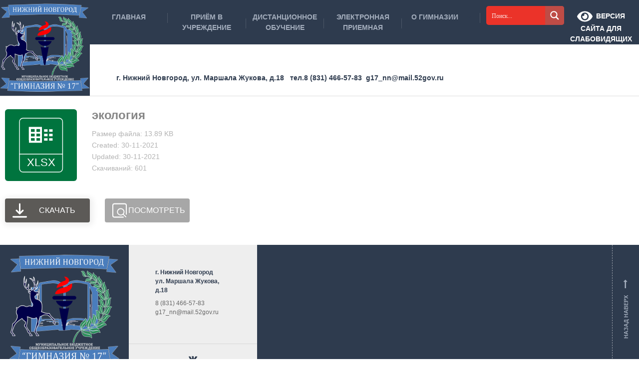

--- FILE ---
content_type: text/html; charset=UTF-8
request_url: https://xn---17-5cdozfc7ak5r.xn--p1ai/wpfd_file/%D1%8D%D0%BA%D0%BE%D0%BB%D0%BE%D0%B3%D0%B8%D1%8F/
body_size: 17973
content:

<!DOCTYPE html>
<html lang="ru-RU" class="no-js">
	<head>
		<meta charset="UTF-8" />
		<meta name="viewport" content="width=device-width, initial-scale=1.0" />
			<!-- Для НГ	
		<script src="/newyear_garland/script.js" defer></script>
		<link rel="stylesheet" type="text/css" media="all" href="/newyear_garland/style.css"> 
	-->
		<style>:root,::before,::after{--mec-color-skin: #40d9f1;--mec-color-skin-rgba-1: rgba(64, 217, 241, .25);--mec-color-skin-rgba-2: rgba(64, 217, 241, .5);--mec-color-skin-rgba-3: rgba(64, 217, 241, .75);--mec-color-skin-rgba-4: rgba(64, 217, 241, .11);--mec-container-normal-width: 1196px;--mec-container-large-width: 1690px;--mec-fes-main-color: #40d9f1;--mec-fes-main-color-rgba-1: rgba(64, 217, 241, 0.12);--mec-fes-main-color-rgba-2: rgba(64, 217, 241, 0.23);--mec-fes-main-color-rgba-3: rgba(64, 217, 241, 0.03);--mec-fes-main-color-rgba-4: rgba(64, 217, 241, 0.3);--mec-fes-main-color-rgba-5: rgb(64 217 241 / 7%);--mec-fes-main-color-rgba-6: rgba(64, 217, 241, 0.2);--mec-fluent-main-color: #ade7ff;--mec-fluent-main-color-rgba-1: rgba(173, 231, 255, 0.3);--mec-fluent-main-color-rgba-2: rgba(173, 231, 255, 0.8);--mec-fluent-main-color-rgba-3: rgba(173, 231, 255, 0.1);--mec-fluent-main-color-rgba-4: rgba(173, 231, 255, 0.2);--mec-fluent-main-color-rgba-5: rgba(173, 231, 255, 0.7);--mec-fluent-main-color-rgba-6: rgba(173, 231, 255, 0.7);--mec-fluent-bold-color: #00acf8;--mec-fluent-bg-hover-color: #ebf9ff;--mec-fluent-bg-color: #f5f7f8;--mec-fluent-second-bg-color: #d6eef9;}</style><title>экология &#8211; МБОУ &quot;Гимназия № 17&quot;</title>
<meta name='robots' content='max-image-preview:large' />

<style id='wp-img-auto-sizes-contain-inline-css' type='text/css'>
img:is([sizes=auto i],[sizes^="auto," i]){contain-intrinsic-size:3000px 1500px}
/*# sourceURL=wp-img-auto-sizes-contain-inline-css */
</style>
<link rel='stylesheet' id='mec-select2-style-css' href='https://xn---17-5cdozfc7ak5r.xn--p1ai/wp-content/plugins/modern-events-calendar/assets/packages/select2/select2.min.css?ver=7.6.0' type='text/css' media='all' />
<link rel='stylesheet' id='mec-font-icons-css' href='https://xn---17-5cdozfc7ak5r.xn--p1ai/wp-content/plugins/modern-events-calendar/assets/css/iconfonts.css?ver=6.9' type='text/css' media='all' />
<link rel='stylesheet' id='mec-frontend-style-css' href='https://xn---17-5cdozfc7ak5r.xn--p1ai/wp-content/plugins/modern-events-calendar/assets/css/frontend.min.css?ver=7.6.0' type='text/css' media='all' />
<link rel='stylesheet' id='mec-tooltip-style-css' href='https://xn---17-5cdozfc7ak5r.xn--p1ai/wp-content/plugins/modern-events-calendar/assets/packages/tooltip/tooltip.css?ver=6.9' type='text/css' media='all' />
<link rel='stylesheet' id='mec-tooltip-shadow-style-css' href='https://xn---17-5cdozfc7ak5r.xn--p1ai/wp-content/plugins/modern-events-calendar/assets/packages/tooltip/tooltipster-sideTip-shadow.min.css?ver=6.9' type='text/css' media='all' />
<link rel='stylesheet' id='featherlight-css' href='https://xn---17-5cdozfc7ak5r.xn--p1ai/wp-content/plugins/modern-events-calendar/assets/packages/featherlight/featherlight.css?ver=6.9' type='text/css' media='all' />

<link rel='stylesheet' id='mec-lity-style-css' href='https://xn---17-5cdozfc7ak5r.xn--p1ai/wp-content/plugins/modern-events-calendar/assets/packages/lity/lity.min.css?ver=6.9' type='text/css' media='all' />
<link rel='stylesheet' id='mec-general-calendar-style-css' href='https://xn---17-5cdozfc7ak5r.xn--p1ai/wp-content/plugins/modern-events-calendar/assets/css/mec-general-calendar.css?ver=6.9' type='text/css' media='all' />
<link rel='stylesheet' id='elusive-css' href='https://xn---17-5cdozfc7ak5r.xn--p1ai/wp-content/plugins/slick-menu/includes/modules/slick-menu-icons/includes/library/slick-menu-icon-picker/css/types/elusive.min.css?ver=2.0' type='text/css' media='all' />
<link rel='stylesheet' id='font-awesome-css' href='https://xn---17-5cdozfc7ak5r.xn--p1ai/wp-content/plugins/slick-menu/includes/modules/slick-menu-icons/includes/library/slick-menu-icon-picker/css/types/font-awesome.min.css?ver=4.6.3' type='text/css' media='all' />
<link rel='stylesheet' id='foundation-icons-css' href='https://xn---17-5cdozfc7ak5r.xn--p1ai/wp-content/plugins/slick-menu/includes/modules/slick-menu-icons/includes/library/slick-menu-icon-picker/css/types/foundation-icons.min.css?ver=3.0' type='text/css' media='all' />
<link rel='stylesheet' id='genericons-css' href='https://xn---17-5cdozfc7ak5r.xn--p1ai/wp-content/plugins/slick-menu/includes/modules/slick-menu-icons/includes/library/slick-menu-icon-picker/css/types/genericons.min.css?ver=3.4' type='text/css' media='all' />
<link rel='stylesheet' id='slick-menu-icons-extra-css' href='https://xn---17-5cdozfc7ak5r.xn--p1ai/wp-content/plugins/slick-menu/includes/modules/slick-menu-icons/css/extra.min.css?ver=0.10.1' type='text/css' media='all' />
<link rel='stylesheet' id='wp-block-library-css' href='https://xn---17-5cdozfc7ak5r.xn--p1ai/wp-includes/css/dist/block-library/style.min.css?ver=6.9' type='text/css' media='all' />
<style id='global-styles-inline-css' type='text/css'>
:root{--wp--preset--aspect-ratio--square: 1;--wp--preset--aspect-ratio--4-3: 4/3;--wp--preset--aspect-ratio--3-4: 3/4;--wp--preset--aspect-ratio--3-2: 3/2;--wp--preset--aspect-ratio--2-3: 2/3;--wp--preset--aspect-ratio--16-9: 16/9;--wp--preset--aspect-ratio--9-16: 9/16;--wp--preset--color--black: #000000;--wp--preset--color--cyan-bluish-gray: #abb8c3;--wp--preset--color--white: #ffffff;--wp--preset--color--pale-pink: #f78da7;--wp--preset--color--vivid-red: #cf2e2e;--wp--preset--color--luminous-vivid-orange: #ff6900;--wp--preset--color--luminous-vivid-amber: #fcb900;--wp--preset--color--light-green-cyan: #7bdcb5;--wp--preset--color--vivid-green-cyan: #00d084;--wp--preset--color--pale-cyan-blue: #8ed1fc;--wp--preset--color--vivid-cyan-blue: #0693e3;--wp--preset--color--vivid-purple: #9b51e0;--wp--preset--gradient--vivid-cyan-blue-to-vivid-purple: linear-gradient(135deg,rgb(6,147,227) 0%,rgb(155,81,224) 100%);--wp--preset--gradient--light-green-cyan-to-vivid-green-cyan: linear-gradient(135deg,rgb(122,220,180) 0%,rgb(0,208,130) 100%);--wp--preset--gradient--luminous-vivid-amber-to-luminous-vivid-orange: linear-gradient(135deg,rgb(252,185,0) 0%,rgb(255,105,0) 100%);--wp--preset--gradient--luminous-vivid-orange-to-vivid-red: linear-gradient(135deg,rgb(255,105,0) 0%,rgb(207,46,46) 100%);--wp--preset--gradient--very-light-gray-to-cyan-bluish-gray: linear-gradient(135deg,rgb(238,238,238) 0%,rgb(169,184,195) 100%);--wp--preset--gradient--cool-to-warm-spectrum: linear-gradient(135deg,rgb(74,234,220) 0%,rgb(151,120,209) 20%,rgb(207,42,186) 40%,rgb(238,44,130) 60%,rgb(251,105,98) 80%,rgb(254,248,76) 100%);--wp--preset--gradient--blush-light-purple: linear-gradient(135deg,rgb(255,206,236) 0%,rgb(152,150,240) 100%);--wp--preset--gradient--blush-bordeaux: linear-gradient(135deg,rgb(254,205,165) 0%,rgb(254,45,45) 50%,rgb(107,0,62) 100%);--wp--preset--gradient--luminous-dusk: linear-gradient(135deg,rgb(255,203,112) 0%,rgb(199,81,192) 50%,rgb(65,88,208) 100%);--wp--preset--gradient--pale-ocean: linear-gradient(135deg,rgb(255,245,203) 0%,rgb(182,227,212) 50%,rgb(51,167,181) 100%);--wp--preset--gradient--electric-grass: linear-gradient(135deg,rgb(202,248,128) 0%,rgb(113,206,126) 100%);--wp--preset--gradient--midnight: linear-gradient(135deg,rgb(2,3,129) 0%,rgb(40,116,252) 100%);--wp--preset--font-size--small: 13px;--wp--preset--font-size--medium: 20px;--wp--preset--font-size--large: 36px;--wp--preset--font-size--x-large: 42px;--wp--preset--spacing--20: 0.44rem;--wp--preset--spacing--30: 0.67rem;--wp--preset--spacing--40: 1rem;--wp--preset--spacing--50: 1.5rem;--wp--preset--spacing--60: 2.25rem;--wp--preset--spacing--70: 3.38rem;--wp--preset--spacing--80: 5.06rem;--wp--preset--shadow--natural: 6px 6px 9px rgba(0, 0, 0, 0.2);--wp--preset--shadow--deep: 12px 12px 50px rgba(0, 0, 0, 0.4);--wp--preset--shadow--sharp: 6px 6px 0px rgba(0, 0, 0, 0.2);--wp--preset--shadow--outlined: 6px 6px 0px -3px rgb(255, 255, 255), 6px 6px rgb(0, 0, 0);--wp--preset--shadow--crisp: 6px 6px 0px rgb(0, 0, 0);}:where(.is-layout-flex){gap: 0.5em;}:where(.is-layout-grid){gap: 0.5em;}body .is-layout-flex{display: flex;}.is-layout-flex{flex-wrap: wrap;align-items: center;}.is-layout-flex > :is(*, div){margin: 0;}body .is-layout-grid{display: grid;}.is-layout-grid > :is(*, div){margin: 0;}:where(.wp-block-columns.is-layout-flex){gap: 2em;}:where(.wp-block-columns.is-layout-grid){gap: 2em;}:where(.wp-block-post-template.is-layout-flex){gap: 1.25em;}:where(.wp-block-post-template.is-layout-grid){gap: 1.25em;}.has-black-color{color: var(--wp--preset--color--black) !important;}.has-cyan-bluish-gray-color{color: var(--wp--preset--color--cyan-bluish-gray) !important;}.has-white-color{color: var(--wp--preset--color--white) !important;}.has-pale-pink-color{color: var(--wp--preset--color--pale-pink) !important;}.has-vivid-red-color{color: var(--wp--preset--color--vivid-red) !important;}.has-luminous-vivid-orange-color{color: var(--wp--preset--color--luminous-vivid-orange) !important;}.has-luminous-vivid-amber-color{color: var(--wp--preset--color--luminous-vivid-amber) !important;}.has-light-green-cyan-color{color: var(--wp--preset--color--light-green-cyan) !important;}.has-vivid-green-cyan-color{color: var(--wp--preset--color--vivid-green-cyan) !important;}.has-pale-cyan-blue-color{color: var(--wp--preset--color--pale-cyan-blue) !important;}.has-vivid-cyan-blue-color{color: var(--wp--preset--color--vivid-cyan-blue) !important;}.has-vivid-purple-color{color: var(--wp--preset--color--vivid-purple) !important;}.has-black-background-color{background-color: var(--wp--preset--color--black) !important;}.has-cyan-bluish-gray-background-color{background-color: var(--wp--preset--color--cyan-bluish-gray) !important;}.has-white-background-color{background-color: var(--wp--preset--color--white) !important;}.has-pale-pink-background-color{background-color: var(--wp--preset--color--pale-pink) !important;}.has-vivid-red-background-color{background-color: var(--wp--preset--color--vivid-red) !important;}.has-luminous-vivid-orange-background-color{background-color: var(--wp--preset--color--luminous-vivid-orange) !important;}.has-luminous-vivid-amber-background-color{background-color: var(--wp--preset--color--luminous-vivid-amber) !important;}.has-light-green-cyan-background-color{background-color: var(--wp--preset--color--light-green-cyan) !important;}.has-vivid-green-cyan-background-color{background-color: var(--wp--preset--color--vivid-green-cyan) !important;}.has-pale-cyan-blue-background-color{background-color: var(--wp--preset--color--pale-cyan-blue) !important;}.has-vivid-cyan-blue-background-color{background-color: var(--wp--preset--color--vivid-cyan-blue) !important;}.has-vivid-purple-background-color{background-color: var(--wp--preset--color--vivid-purple) !important;}.has-black-border-color{border-color: var(--wp--preset--color--black) !important;}.has-cyan-bluish-gray-border-color{border-color: var(--wp--preset--color--cyan-bluish-gray) !important;}.has-white-border-color{border-color: var(--wp--preset--color--white) !important;}.has-pale-pink-border-color{border-color: var(--wp--preset--color--pale-pink) !important;}.has-vivid-red-border-color{border-color: var(--wp--preset--color--vivid-red) !important;}.has-luminous-vivid-orange-border-color{border-color: var(--wp--preset--color--luminous-vivid-orange) !important;}.has-luminous-vivid-amber-border-color{border-color: var(--wp--preset--color--luminous-vivid-amber) !important;}.has-light-green-cyan-border-color{border-color: var(--wp--preset--color--light-green-cyan) !important;}.has-vivid-green-cyan-border-color{border-color: var(--wp--preset--color--vivid-green-cyan) !important;}.has-pale-cyan-blue-border-color{border-color: var(--wp--preset--color--pale-cyan-blue) !important;}.has-vivid-cyan-blue-border-color{border-color: var(--wp--preset--color--vivid-cyan-blue) !important;}.has-vivid-purple-border-color{border-color: var(--wp--preset--color--vivid-purple) !important;}.has-vivid-cyan-blue-to-vivid-purple-gradient-background{background: var(--wp--preset--gradient--vivid-cyan-blue-to-vivid-purple) !important;}.has-light-green-cyan-to-vivid-green-cyan-gradient-background{background: var(--wp--preset--gradient--light-green-cyan-to-vivid-green-cyan) !important;}.has-luminous-vivid-amber-to-luminous-vivid-orange-gradient-background{background: var(--wp--preset--gradient--luminous-vivid-amber-to-luminous-vivid-orange) !important;}.has-luminous-vivid-orange-to-vivid-red-gradient-background{background: var(--wp--preset--gradient--luminous-vivid-orange-to-vivid-red) !important;}.has-very-light-gray-to-cyan-bluish-gray-gradient-background{background: var(--wp--preset--gradient--very-light-gray-to-cyan-bluish-gray) !important;}.has-cool-to-warm-spectrum-gradient-background{background: var(--wp--preset--gradient--cool-to-warm-spectrum) !important;}.has-blush-light-purple-gradient-background{background: var(--wp--preset--gradient--blush-light-purple) !important;}.has-blush-bordeaux-gradient-background{background: var(--wp--preset--gradient--blush-bordeaux) !important;}.has-luminous-dusk-gradient-background{background: var(--wp--preset--gradient--luminous-dusk) !important;}.has-pale-ocean-gradient-background{background: var(--wp--preset--gradient--pale-ocean) !important;}.has-electric-grass-gradient-background{background: var(--wp--preset--gradient--electric-grass) !important;}.has-midnight-gradient-background{background: var(--wp--preset--gradient--midnight) !important;}.has-small-font-size{font-size: var(--wp--preset--font-size--small) !important;}.has-medium-font-size{font-size: var(--wp--preset--font-size--medium) !important;}.has-large-font-size{font-size: var(--wp--preset--font-size--large) !important;}.has-x-large-font-size{font-size: var(--wp--preset--font-size--x-large) !important;}
/*# sourceURL=global-styles-inline-css */
</style>

<style id='classic-theme-styles-inline-css' type='text/css'>
/*! This file is auto-generated */
.wp-block-button__link{color:#fff;background-color:#32373c;border-radius:9999px;box-shadow:none;text-decoration:none;padding:calc(.667em + 2px) calc(1.333em + 2px);font-size:1.125em}.wp-block-file__button{background:#32373c;color:#fff;text-decoration:none}
/*# sourceURL=/wp-includes/css/classic-themes.min.css */
</style>
<link rel='stylesheet' id='wpfd-search_filter-css' href='https://xn---17-5cdozfc7ak5r.xn--p1ai/wp-content/plugins/wp-file-download/app/site/assets/css/search_filter.css?ver=6.9' type='text/css' media='all' />
<link rel='stylesheet' id='iksm-public-style-css' href='https://xn---17-5cdozfc7ak5r.xn--p1ai/wp-content/plugins/iks-menu-pro/assets/css/public.css?ver=1.8.3' type='text/css' media='all' />
<link rel='stylesheet' id='slick-menu-animate-css' href='https://xn---17-5cdozfc7ak5r.xn--p1ai/wp-content/plugins/slick-menu/assets/vendors/animate/animate.css?ver=1.2.8' type='text/css' media='all' />
<link rel='stylesheet' id='slick-menu-slickmenu-css' href='https://xn---17-5cdozfc7ak5r.xn--p1ai/wp-content/plugins/slick-menu/assets/css/slickmenu.min.css?ver=1.2.8' type='text/css' media='all' />
<link rel='stylesheet' id='adrenaline-main-css' href='https://xn---17-5cdozfc7ak5r.xn--p1ai/wp-content/themes/adrenaline-pt/style.css?ver=6.9' type='text/css' media='all' />
<style id='adrenaline-main-inline-css' type='text/css'>
/* WP Customizer start */
@media (max-width: 991px) { .main-navigation { background-color: #2e3b4e; } }
@media (max-width: 991px) { .main-navigation a { color: #a3adbc; } }
@media (max-width: 991px) { .main-navigation .menu-item:focus > a, .main-navigation .menu-item:hover > a { color: #ffffff; } }
@media (max-width: 991px) { .main-navigation .sub-menu .menu-item > a { color: #f0f0f0; } }
@media (max-width: 991px) { .main-navigation .sub-menu .menu-item:hover > a, .main-navigation .sub-menu .menu-item:focus > a { color: #ffffff; } }
@media (min-width: 992px) { .header__navigation, .header__navigation-container { background-color: #2e3b4e; } }
@media (min-width: 992px) { .main-navigation a { color: #a3adbc; } }
@media (min-width: 992px) { .main-navigation > .menu-item:focus > a, .main-navigation > .menu-item:hover > a, .main-navigation > .current-menu-item > a, .main-navigation > .current-menu-ancestor > a { color: #ffffff; } }
@media (min-width: 992px) { .main-navigation .sub-menu a { background-color: #2e3b4e; } }
@media (min-width: 992px) { .main-navigation .sub-menu .menu-item a { color: #a3adbc; } }
@media (min-width: 992px) { .main-navigation .sub-menu .menu-item > a:hover { color: #ffffff; } }
.page-header__container { background-color: #2e3b4e; }
.page-header__title { color: #2e3b4e; }
.page-header__subtitle { color: #666666; }
.breadcrumbs a, .breadcrumbs a::after { color: #666666; }
.breadcrumbs a:focus, .breadcrumbs a:hover { color: #2e3b4e; }
.breadcrumbs .current-item, .breadcrumbs span > span { color: #666666; }
.content-area, .content-area .icon-box, .adrenaline-table, .number-counter__title { color: #666666; }
h1, h2, h3, h4, h5, h6, hentry__title, .hentry__title a, .time-table .widget-title, .latest-news--block .latest-news__title a, .latest-news--more-news, .portfolio-grid__item-title, .portfolio-grid__price, .special-offer__title, .special-offer__price, .pricing-list__title, .pricing-list__price, .weather-current__temperature, .accordion__panel .panel-title a.collapsed, .accordion .more-link, .masonry .article__title-link, .widget_archive a, .widget_pages a, .widget_categories a, .widget_meta a, .widget_recent_comments a, .widget_recent_entries a, .widget_rss a, .testimonial__author, .number-counter__number, .page-box__title a, .sidebar__headings, .header-info__link { color: #2e3b4e; }
a, .accordion__panel .panel-title a:hover, .main-navigation > .menu-item-has-children > a::after, .person-profile__skill-rating, .time-table .week-day.today, .portfolio-grid__nav-item.is-active > .portfolio-grid__nav-link, .weather-current__title, .accordion .more-link:focus, .accordion .more-link:hover, .footer-bottom__center a .fa, .pagination .current, .portfolio-grid__nav-link:focus, .portfolio-grid__nav-link:hover, .portfolio-grid__nav-item.is-active > .portfolio-grid__nav-link:focus, .portfolio-grid__nav-item.is-active > .portfolio-grid__nav-link:hover, .btn-outline-primary, a.icon-box:focus .fa, a.icon-box:hover .fa, .pagination .page-numbers:focus, .pagination .page-numbers:hover, .content-area .widget_nav_menu .menu .current-menu-item > a, .widget_archive .current-cat a, .widget_archive .current_page_item a, .widget_pages .current-cat a, .widget_pages .current_page_item a, .widget_categories .current-cat a, .widget_categories .current_page_item a, .widget_meta .current-cat a, .widget_meta .current_page_item a, .widget_recent_comments .current-cat a, .widget_recent_comments .current_page_item a, .widget_recent_entries .current-cat a, .widget_recent_entries .current_page_item a, .widget_rss .current-cat a, .widget_rss .current_page_item a, .widget_archive a::before, .widget_pages a::before, .widget_categories a::before, .widget_meta a::before, .widget_archive a:hover, .widget_pages a:hover, .widget_categories a:hover, .widget_meta a:hover, .widget_recent_comments a:hover, .widget_recent_entries a:hover, .widget_rss a:hover, .content-area .widget_nav_menu .menu a:focus, .content-area .widget_nav_menu .menu a:hover, .content-area .widget_nav_menu .menu a::before, .header .social-icons__link:focus, .header .social-icons__link:hover, .header-info__link .fa, .header-info__link:focus, .header-info__link:hover, .accordion__panel .panel-title a, .wpml-ls .wpml-ls-item-toggle::after, .multi-page a .btn, .header-info__social-link:focus, .header-info__social-link:hover { color: #2e3b4e; }
a:focus, a:hover, .btn-outline-primary:focus, .btn-outline-primary:hover, .weather-current__title:focus, .weather-current__title:hover { color: #252f3e; }
.header__logo, .main-navigation > .menu-item::before, .person-profile__label, .portfolio-grid__nav-link:focus::before, .portfolio-grid__nav-link:hover::before, .portfolio-grid__label, .portfolio-grid__nav-item.is-active > .portfolio-grid__nav-link::before, .special-offer__label, .pricing-list__badge, .adrenaline-table thead th, .brochure-box, .btn-outline-primary:hover, .btn-outline-primary:focus, .btn-outline-primary.focus, .btn-outline-primary:active, .btn-outline-primary.active, .btn-primary, .widget_calendar caption, .testimonial::before, .testimonial::after, .number-counter__bar--progress, .footer-top__logo, .page-header-portfolio__label, .timetable a.timetable__item:focus .timetable__content, .timetable a.timetable__item:focus .timetable__date, .timetable a.timetable__item:hover .timetable__date, .timetable a.timetable__item:hover .timetable__content { background-color: #2e3b4e; }
.btn-primary:focus, .btn-primary:hover, .brochure-box:focus, .brochure-box:hover { background-color: #252f3e; }
.btn-primary:active:hover, .btn-primary:active:focus, .btn-primary:active.focus, .btn-primary.active.focus, .btn-primary.active:focus, .btn-primary.active:hover { background-color: #1b232e; }
.portfolio-grid__nav-item.is-active:first-of-type .portfolio-grid__nav-link, .portfolio-grid__nav-link:focus, .portfolio-grid__nav-link:hover, .btn-outline-primary, .btn-outline-primary:hover, .btn-outline-primary:focus, .btn-outline-primary.focus, .btn-outline-primary:active, .btn-outline-primary.active, .btn-primary, .pagination .current:first-child, .pagination .current, .portfolio-grid__nav-item.is-active > .portfolio-grid__nav-link, .portfolio-grid__nav-item:first-of-type .portfolio-grid__nav-link:focus, .portfolio-grid__nav-item:first-of-type .portfolio-grid__nav-link:hover, .widget_search .search-field:focus, .content-area .widget_nav_menu .menu .current-menu-item > a, .content-area .widget_nav_menu .menu li.current-menu-item:first-of-type > a { border-color: #2e3b4e; }
.btn-primary:focus, .btn-primary:hover { border-color: #252f3e; }
.btn-primary:active:hover, .btn-primary:active:focus, .btn-primary:active.focus, .btn-primary.active.focus, .btn-primary.active:focus, .btn-primary.active:hover { border-color: #1b232e; }
.btn-secondary { background-color: #2e3b4e; }
.btn-secondary:focus, .btn-secondary:hover { background-color: #37475e; }
.btn-secondary { border-color: #2e3b4e; }
.btn-secondary:focus, .btn-secondary:hover { border-color: #37475e; }
.btn-outline-secondary { color: #2e3b4e; }
.btn-outline-secondary:focus, .btn-outline-secondary:hover { color: #37475e; }
.btn-light { background-color: #ffffff; }
.btn-light:focus, .btn-light:hover { background-color: #f2f2f2; }
body .boxed-container { background-color: #ffffff; }
.footer-top { background-color: #2e3b4e; }
.footer-top__heading, .footer-top__widgets .time-table .widget-title { color: #ffffff; }
.footer-top { color: #a3adbc; }
.footer-top a, .footer-top .widget_nav_menu .menu a { color: #a3adbc; }
.footer-bottom { background-color: #ffffff; }
.footer-bottom { color: #666666; }
.footer-bottom a { color: #666666; }
/* WP Customizer end */

			@media (min-width: 992px) {
				.header__logo--default {
					width: 180px;
				}
				.header__widgets {
					width: calc(100% - 180px);
					margin-left: 180px;
				}
				.header__navigation {
					width: calc(100% - 180px);
				}
			}



/*# sourceURL=adrenaline-main-inline-css */
</style>

<link rel='stylesheet' id='wpdreams-ajaxsearchpro-instances-css' href='https://xn---17-5cdozfc7ak5r.xn--p1ai/wp-content/uploads/asp_upload/style.instances-ho-is-po-no-da-au-se-is.css?ver=HvVGyS' type='text/css' media='all' />
<link rel='stylesheet' id='bvi-styles-css' href='https://xn---17-5cdozfc7ak5r.xn--p1ai/wp-content/plugins/button-visually-impaired/assets/css/bvi.min.css?ver=2.3.0' type='text/css' media='all' />
<style id='bvi-styles-inline-css' type='text/css'>

			.bvi-widget,
			.bvi-shortcode a,
			.bvi-widget a, 
			.bvi-shortcode {
				color: #ffffff;
			
			}
			.bvi-widget .bvi-svg-eye,
			.bvi-shortcode .bvi-svg-eye {
			    display: inline-block;
                overflow: visible;
                width: 1.125em;
                height: 1em;
                font-size: 2em;
                vertical-align: middle;
			}
			.bvi-widget,
			.bvi-shortcode {
			    -webkit-transition: background-color .2s ease-out;
			    transition: background-color .2s ease-out;
			    cursor: pointer;
			    border-radius: 2px;
			    display: inline-block;
			    margin: -6px 0px 0px 10px;
    				padding: 1px 14px;
			    vertical-align: middle;
			    text-decoration: none;
			}
/*# sourceURL=bvi-styles-inline-css */
</style>
<link rel='stylesheet' id='slick-menu-dynamic-css' href='https://xn---17-5cdozfc7ak5r.xn--p1ai/?sm_ajax=dynamic_styles&#038;t=1769490920&#038;ver=1.2.8' type='text/css' media='all' />
<script type="text/javascript" id="jquery-core-js-extra">
/* <![CDATA[ */
var pp = {"ajax_url":"https://xn---17-5cdozfc7ak5r.xn--p1ai/wp-admin/admin-ajax.php"};
//# sourceURL=jquery-core-js-extra
/* ]]> */
</script>
<script type="text/javascript" src="https://xn---17-5cdozfc7ak5r.xn--p1ai/wp-includes/js/jquery/jquery.min.js?ver=3.7.1" id="jquery-core-js"></script>
<script type="text/javascript" src="https://xn---17-5cdozfc7ak5r.xn--p1ai/wp-content/plugins/modern-events-calendar/assets/js/mec-general-calendar.js?ver=7.6.0" id="mec-general-calendar-script-js"></script>
<script type="text/javascript" src="https://xn---17-5cdozfc7ak5r.xn--p1ai/wp-content/plugins/modern-events-calendar/assets/packages/tooltip/tooltip.js?ver=7.6.0" id="mec-tooltip-script-js"></script>
<script type="text/javascript" id="mec-frontend-script-js-extra">
/* <![CDATA[ */
var mecdata = {"day":"\u0434\u0435\u043d\u044c","days":"\u0434\u043d\u0438","hour":"\u0447\u0430\u0441","hours":"\u0447\u0430\u0441\u044b","minute":"\u043c\u0438\u043d\u0443\u0442\u0430","minutes":"\u043c\u0438\u043d\u0443\u0442\u044b","second":"\u0441\u0435\u043a\u0443\u043d\u0434\u0430","seconds":"\u0441\u0435\u043a\u0443\u043d\u0434\u044b","next":"\u0414\u0430\u043b\u0435\u0435","prev":"Prev","elementor_edit_mode":"no","recapcha_key":"","ajax_url":"https://xn---17-5cdozfc7ak5r.xn--p1ai/wp-admin/admin-ajax.php","fes_nonce":"745e1ff71a","fes_thankyou_page_time":"2000","fes_upload_nonce":"abfb1609ba","current_year":"2026","current_month":"01","datepicker_format":"yy-mm-dd&Y-m-d"};
//# sourceURL=mec-frontend-script-js-extra
/* ]]> */
</script>
<script type="text/javascript" src="https://xn---17-5cdozfc7ak5r.xn--p1ai/wp-content/plugins/modern-events-calendar/assets/js/frontend.js?ver=7.6.0" id="mec-frontend-script-js"></script>
<script type="text/javascript" src="https://xn---17-5cdozfc7ak5r.xn--p1ai/wp-content/plugins/modern-events-calendar/assets/js/events.js?ver=7.6.0" id="mec-events-script-js"></script>
<script type="text/javascript" src="https://xn---17-5cdozfc7ak5r.xn--p1ai/wp-content/plugins/wp-file-download/app/includes/elementor/assets/js/jquery.elementor.widgets.js?ver=4.9.8" id="jquery-elementor-widgets-js"></script>
<script type="text/javascript" src="https://xn---17-5cdozfc7ak5r.xn--p1ai/wp-content/plugins/iks-menu-pro/assets/js/public.js?ver=1.8.3" id="iksm-public-script-js"></script>
<script type="text/javascript" src="https://xn---17-5cdozfc7ak5r.xn--p1ai/wp-content/plugins/iks-menu-pro/assets/js/menu.js?ver=1.8.3" id="iksm-menu-script-js"></script>
<script type="text/javascript" src="https://xn---17-5cdozfc7ak5r.xn--p1ai/wp-content/themes/adrenaline-pt/assets/js/modernizr.custom.20160801.js" id="modernizr-js"></script>
<link rel="canonical" href="https://xn---17-5cdozfc7ak5r.xn--p1ai/wpfd_file/%d1%8d%d0%ba%d0%be%d0%bb%d0%be%d0%b3%d0%b8%d1%8f/" />
<style type="text/css" id="iksm-dynamic-style"></style>                
                                
                <style type="text/css" id="iksm-dynamic-style"></style>
<!-- новогодняя мотня 2.1 -->
<div class="b-page_newyear">
    <div class="b-page__content">
        <i class="b-head-decor">
      <i class="b-head-decor__inner b-head-decor__inner_n1">
        <div class="b-ball b-ball_n1 b-ball_bounce" data-note="0"><div class="b-ball__right"></div><div class="b-ball__i"></div></div>
        <div class="b-ball b-ball_n2 b-ball_bounce" data-note="1"><div class="b-ball__right"></div><div class="b-ball__i"></div></div>
        <div class="b-ball b-ball_n3 b-ball_bounce" data-note="2"><div class="b-ball__right"></div><div class="b-ball__i"></div></div>
        <div class="b-ball b-ball_n4 b-ball_bounce" data-note="3"><div class="b-ball__right"></div><div class="b-ball__i"></div></div>
        <div class="b-ball b-ball_n5 b-ball_bounce" data-note="4"><div class="b-ball__right"></div><div class="b-ball__i"></div></div>
        <div class="b-ball b-ball_n6 b-ball_bounce" data-note="5"><div class="b-ball__right"></div><div class="b-ball__i"></div></div>
        <div class="b-ball b-ball_n7 b-ball_bounce" data-note="6"><div class="b-ball__right"></div><div class="b-ball__i"></div></div>
        <div class="b-ball b-ball_n8 b-ball_bounce" data-note="7"><div class="b-ball__right"></div><div class="b-ball__i"></div></div>
        <div class="b-ball b-ball_n9 b-ball_bounce" data-note="8"><div class="b-ball__right"></div><div class="b-ball__i"></div></div>
        <div class="b-ball b-ball_i1"><div class="b-ball__right"></div><div class="b-ball__i"></div></div>
        <div class="b-ball b-ball_i2"><div class="b-ball__right"></div><div class="b-ball__i"></div></div>
        <div class="b-ball b-ball_i3"><div class="b-ball__right"></div><div class="b-ball__i"></div></div>
        <div class="b-ball b-ball_i4"><div class="b-ball__right"></div><div class="b-ball__i"></div></div>
        <div class="b-ball b-ball_i5"><div class="b-ball__right"></div><div class="b-ball__i"></div></div>
        <div class="b-ball b-ball_i6"><div class="b-ball__right"></div><div class="b-ball__i"></div></div>
        </i>
            <i class="b-head-decor__inner b-head-decor__inner_n2">
        <div class="b-ball b-ball_n1 b-ball_bounce" data-note="9"><div class="b-ball__right"></div><div class="b-ball__i"></div></div>
        <div class="b-ball b-ball_n2 b-ball_bounce" data-note="10"><div class="b-ball__right"></div><div class="b-ball__i"></div></div>
        <div class="b-ball b-ball_n3 b-ball_bounce" data-note="11"><div class="b-ball__right"></div><div class="b-ball__i"></div></div>
        <div class="b-ball b-ball_n4 b-ball_bounce" data-note="12"><div class="b-ball__right"></div><div class="b-ball__i"></div></div>
        <div class="b-ball b-ball_n5 b-ball_bounce" data-note="13"><div class="b-ball__right"></div><div class="b-ball__i"></div></div>
        <div class="b-ball b-ball_n6 b-ball_bounce" data-note="14"><div class="b-ball__right"></div><div class="b-ball__i"></div></div>
        <div class="b-ball b-ball_n7 b-ball_bounce" data-note="15"><div class="b-ball__right"></div><div class="b-ball__i"></div></div>
        <div class="b-ball b-ball_n8 b-ball_bounce" data-note="16"><div class="b-ball__right"></div><div class="b-ball__i"></div></div>
        <div class="b-ball b-ball_n9 b-ball_bounce" data-note="17"><div class="b-ball__right"></div><div class="b-ball__i"></div></div>
        <div class="b-ball b-ball_i1"><div class="b-ball__right"></div><div class="b-ball__i"></div></div>
        <div class="b-ball b-ball_i2"><div class="b-ball__right"></div><div class="b-ball__i"></div></div>
        <div class="b-ball b-ball_i3"><div class="b-ball__right"></div><div class="b-ball__i"></div></div>
        <div class="b-ball b-ball_i4"><div class="b-ball__right"></div><div class="b-ball__i"></div></div>
        <div class="b-ball b-ball_i5"><div class="b-ball__right"></div><div class="b-ball__i"></div></div>
        <div class="b-ball b-ball_i6"><div class="b-ball__right"></div><div class="b-ball__i"></div></div>
      </i>
            <i class="b-head-decor__inner b-head-decor__inner_n3">
        <div class="b-ball b-ball_n1 b-ball_bounce" data-note="18"><div class="b-ball__right"></div><div class="b-ball__i"></div></div>
        <div class="b-ball b-ball_n2 b-ball_bounce" data-note="19"><div class="b-ball__right"></div><div class="b-ball__i"></div></div>
        <div class="b-ball b-ball_n3 b-ball_bounce" data-note="20"><div class="b-ball__right"></div><div class="b-ball__i"></div></div>
        <div class="b-ball b-ball_n4 b-ball_bounce" data-note="21"><div class="b-ball__right"></div><div class="b-ball__i"></div></div>
        <div class="b-ball b-ball_n5 b-ball_bounce" data-note="22"><div class="b-ball__right"></div><div class="b-ball__i"></div></div>
        <div class="b-ball b-ball_n6 b-ball_bounce" data-note="23"><div class="b-ball__right"></div><div class="b-ball__i"></div></div>
        <div class="b-ball b-ball_n7 b-ball_bounce" data-note="24"><div class="b-ball__right"></div><div class="b-ball__i"></div></div>
        <div class="b-ball b-ball_n8 b-ball_bounce" data-note="25"><div class="b-ball__right"></div><div class="b-ball__i"></div></div>
        <div class="b-ball b-ball_n9 b-ball_bounce" data-note="26"><div class="b-ball__right"></div><div class="b-ball__i"></div></div>
        <div class="b-ball b-ball_i1"><div class="b-ball__right"></div><div class="b-ball__i"></div></div>
        <div class="b-ball b-ball_i2"><div class="b-ball__right"></div><div class="b-ball__i"></div></div>
        <div class="b-ball b-ball_i3"><div class="b-ball__right"></div><div class="b-ball__i"></div></div>
        <div class="b-ball b-ball_i4"><div class="b-ball__right"></div><div class="b-ball__i"></div></div>
        <div class="b-ball b-ball_i5"><div class="b-ball__right"></div><div class="b-ball__i"></div></div>
        <div class="b-ball b-ball_i6"><div class="b-ball__right"></div><div class="b-ball__i"></div></div>
      </i>
            <i class="b-head-decor__inner b-head-decor__inner_n4">
        <div class="b-ball b-ball_n1 b-ball_bounce" data-note="27"><div class="b-ball__right"></div><div class="b-ball__i"></div></div>
        <div class="b-ball b-ball_n2 b-ball_bounce" data-note="28"><div class="b-ball__right"></div><div class="b-ball__i"></div></div>
        <div class="b-ball b-ball_n3 b-ball_bounce" data-note="29"><div class="b-ball__right"></div><div class="b-ball__i"></div></div>
        <div class="b-ball b-ball_n4 b-ball_bounce" data-note="30"><div class="b-ball__right"></div><div class="b-ball__i"></div></div>
        <div class="b-ball b-ball_n5 b-ball_bounce" data-note="31"><div class="b-ball__right"></div><div class="b-ball__i"></div></div>
        <div class="b-ball b-ball_n6 b-ball_bounce" data-note="32"><div class="b-ball__right"></div><div class="b-ball__i"></div></div>
        <div class="b-ball b-ball_n7 b-ball_bounce" data-note="33"><div class="b-ball__right"></div><div class="b-ball__i"></div></div>
        <div class="b-ball b-ball_n8 b-ball_bounce" data-note="34"><div class="b-ball__right"></div><div class="b-ball__i"></div></div>
        <div class="b-ball b-ball_n9 b-ball_bounce" data-note="35"><div class="b-ball__right"></div><div class="b-ball__i"></div></div>
        <div class="b-ball b-ball_i1"><div class="b-ball__right"></div><div class="b-ball__i"></div></div>
        <div class="b-ball b-ball_i2"><div class="b-ball__right"></div><div class="b-ball__i"></div></div>
        <div class="b-ball b-ball_i3"><div class="b-ball__right"></div><div class="b-ball__i"></div></div>
        <div class="b-ball b-ball_i4"><div class="b-ball__right"></div><div class="b-ball__i"></div></div>
        <div class="b-ball b-ball_i5"><div class="b-ball__right"></div><div class="b-ball__i"></div></div>
        <div class="b-ball b-ball_i6"><div class="b-ball__right"></div><div class="b-ball__i"></div></div>
      </i>
            <i class="b-head-decor__inner b-head-decor__inner_n5">
        <div class="b-ball b-ball_n1 b-ball_bounce" data-note="0"><div class="b-ball__right"></div><div class="b-ball__i"></div></div>
        <div class="b-ball b-ball_n2 b-ball_bounce" data-note="1"><div class="b-ball__right"></div><div class="b-ball__i"></div></div>
        <div class="b-ball b-ball_n3 b-ball_bounce" data-note="2"><div class="b-ball__right"></div><div class="b-ball__i"></div></div>
        <div class="b-ball b-ball_n4 b-ball_bounce" data-note="3"><div class="b-ball__right"></div><div class="b-ball__i"></div></div>
        <div class="b-ball b-ball_n5 b-ball_bounce" data-note="4"><div class="b-ball__right"></div><div class="b-ball__i"></div></div>
        <div class="b-ball b-ball_n6 b-ball_bounce" data-note="5"><div class="b-ball__right"></div><div class="b-ball__i"></div></div>
        <div class="b-ball b-ball_n7 b-ball_bounce" data-note="6"><div class="b-ball__right"></div><div class="b-ball__i"></div></div>
        <div class="b-ball b-ball_n8 b-ball_bounce" data-note="7"><div class="b-ball__right"></div><div class="b-ball__i"></div></div>
        <div class="b-ball b-ball_n9 b-ball_bounce" data-note="8"><div class="b-ball__right"></div><div class="b-ball__i"></div></div>
        <div class="b-ball b-ball_i1"><div class="b-ball__right"></div><div class="b-ball__i"></div></div>
        <div class="b-ball b-ball_i2"><div class="b-ball__right"></div><div class="b-ball__i"></div></div>
        <div class="b-ball b-ball_i3"><div class="b-ball__right"></div><div class="b-ball__i"></div></div>
        <div class="b-ball b-ball_i4"><div class="b-ball__right"></div><div class="b-ball__i"></div></div>
        <div class="b-ball b-ball_i5"><div class="b-ball__right"></div><div class="b-ball__i"></div></div>
        <div class="b-ball b-ball_i6"><div class="b-ball__right"></div><div class="b-ball__i"></div></div>
      </i>
            <i class="b-head-decor__inner b-head-decor__inner_n6">
        <div class="b-ball b-ball_n1 b-ball_bounce" data-note="9"><div class="b-ball__right"></div><div class="b-ball__i"></div></div>
        <div class="b-ball b-ball_n2 b-ball_bounce" data-note="10"><div class="b-ball__right"></div><div class="b-ball__i"></div></div>
        <div class="b-ball b-ball_n3 b-ball_bounce" data-note="11"><div class="b-ball__right"></div><div class="b-ball__i"></div></div>
        <div class="b-ball b-ball_n4 b-ball_bounce" data-note="12"><div class="b-ball__right"></div><div class="b-ball__i"></div></div>
        <div class="b-ball b-ball_n5 b-ball_bounce" data-note="13"><div class="b-ball__right"></div><div class="b-ball__i"></div></div>
        <div class="b-ball b-ball_n6 b-ball_bounce" data-note="14"><div class="b-ball__right"></div><div class="b-ball__i"></div></div>
        <div class="b-ball b-ball_n7 b-ball_bounce" data-note="15"><div class="b-ball__right"></div><div class="b-ball__i"></div></div>
        <div class="b-ball b-ball_n8 b-ball_bounce" data-note="16"><div class="b-ball__right"></div><div class="b-ball__i"></div></div>
        <div class="b-ball b-ball_n9 b-ball_bounce" data-note="17"><div class="b-ball__right"></div><div class="b-ball__i"></div></div>
        <div class="b-ball b-ball_i1"><div class="b-ball__right"></div><div class="b-ball__i"></div></div>
        <div class="b-ball b-ball_i2"><div class="b-ball__right"></div><div class="b-ball__i"></div></div>
        <div class="b-ball b-ball_i3"><div class="b-ball__right"></div><div class="b-ball__i"></div></div>
        <div class="b-ball b-ball_i4"><div class="b-ball__right"></div><div class="b-ball__i"></div></div>
        <div class="b-ball b-ball_i5"><div class="b-ball__right"></div><div class="b-ball__i"></div></div>
        <div class="b-ball b-ball_i6"><div class="b-ball__right"></div><div class="b-ball__i"></div></div>
      </i>
            <i class="b-head-decor__inner b-head-decor__inner_n7">
        <div class="b-ball b-ball_n1 b-ball_bounce" data-note="18"><div class="b-ball__right"></div><div class="b-ball__i"></div></div>
        <div class="b-ball b-ball_n2 b-ball_bounce" data-note="19"><div class="b-ball__right"></div><div class="b-ball__i"></div></div>
        <div class="b-ball b-ball_n3 b-ball_bounce" data-note="20"><div class="b-ball__right"></div><div class="b-ball__i"></div></div>
        <div class="b-ball b-ball_n4 b-ball_bounce" data-note="21"><div class="b-ball__right"></div><div class="b-ball__i"></div></div>
        <div class="b-ball b-ball_n5 b-ball_bounce" data-note="22"><div class="b-ball__right"></div><div class="b-ball__i"></div></div>
        <div class="b-ball b-ball_n6 b-ball_bounce" data-note="23"><div class="b-ball__right"></div><div class="b-ball__i"></div></div>
        <div class="b-ball b-ball_n7 b-ball_bounce" data-note="24"><div class="b-ball__right"></div><div class="b-ball__i"></div></div>
        <div class="b-ball b-ball_n8 b-ball_bounce" data-note="25"><div class="b-ball__right"></div><div class="b-ball__i"></div></div>
        <div class="b-ball b-ball_n9 b-ball_bounce" data-note="26"><div class="b-ball__right"></div><div class="b-ball__i"></div></div>
        <div class="b-ball b-ball_i1"><div class="b-ball__right"></div><div class="b-ball__i"></div></div>
        <div class="b-ball b-ball_i2"><div class="b-ball__right"></div><div class="b-ball__i"></div></div>
        <div class="b-ball b-ball_i3"><div class="b-ball__right"></div><div class="b-ball__i"></div></div>
        <div class="b-ball b-ball_i4"><div class="b-ball__right"></div><div class="b-ball__i"></div></div>
        <div class="b-ball b-ball_i5"><div class="b-ball__right"></div><div class="b-ball__i"></div></div>
        <div class="b-ball b-ball_i6"><div class="b-ball__right"></div><div class="b-ball__i"></div></div>
      </i>
        </i>
    </div>
</div>
            <style type="text/css">
                <!--
                @font-face {
                    font-family: 'asppsicons2';
                    src: url('https://xn---17-5cdozfc7ak5r.xn--p1ai/wp-content/plugins/ajax-search-pro/css/fonts/icons/icons2.eot');
                    src: url('https://xn---17-5cdozfc7ak5r.xn--p1ai/wp-content/plugins/ajax-search-pro/css/fonts/icons/icons2.eot?#iefix') format('embedded-opentype'),
                    url('https://xn---17-5cdozfc7ak5r.xn--p1ai/wp-content/plugins/ajax-search-pro/css/fonts/icons/icons2.woff2') format('woff2'),
                    url('https://xn---17-5cdozfc7ak5r.xn--p1ai/wp-content/plugins/ajax-search-pro/css/fonts/icons/icons2.woff') format('woff'),
                    url('https://xn---17-5cdozfc7ak5r.xn--p1ai/wp-content/plugins/ajax-search-pro/css/fonts/icons/icons2.ttf') format('truetype'),
                    url('https://xn---17-5cdozfc7ak5r.xn--p1ai/wp-content/plugins/ajax-search-pro/css/fonts/icons/icons2.svg#icons') format('svg');
                    font-weight: normal;
                    font-style: normal;
                }
                                .asp_m{height: 0;}                -->
            </style>
                        <script type="text/javascript">
                if ( typeof _ASP !== "undefined" && _ASP !== null && typeof _ASP.initialize !== "undefined" )
                    _ASP.initialize();
            </script>
            <link rel="icon" href="https://xn---17-5cdozfc7ak5r.xn--p1ai/wp-content/uploads/2021/06/cropped-logo2-32x32.png" sizes="32x32" />
<link rel="icon" href="https://xn---17-5cdozfc7ak5r.xn--p1ai/wp-content/uploads/2021/06/cropped-logo2-192x192.png" sizes="192x192" />
<link rel="apple-touch-icon" href="https://xn---17-5cdozfc7ak5r.xn--p1ai/wp-content/uploads/2021/06/cropped-logo2-180x180.png" />
<meta name="msapplication-TileImage" content="https://xn---17-5cdozfc7ak5r.xn--p1ai/wp-content/uploads/2021/06/cropped-logo2-270x270.png" />
		<style type="text/css" id="wp-custom-css">
			/*
You can add your own CSS here.

Click the help icon above to learn more.
*/

.pt-sticky-menu__container {
  z-index: 999;
}
		</style>
		<noscript><style>.perfmatters-lazy[data-src]{display:none !important;}</style></noscript><style>.perfmatters-lazy-youtube{position:relative;width:100%;max-width:100%;height:0;padding-bottom:56.23%;overflow:hidden}.perfmatters-lazy-youtube img{position:absolute;top:0;right:0;bottom:0;left:0;display:block;width:100%;max-width:100%;height:auto;margin:auto;border:none;cursor:pointer;transition:.5s all;-webkit-transition:.5s all;-moz-transition:.5s all}.perfmatters-lazy-youtube img:hover{-webkit-filter:brightness(75%)}.perfmatters-lazy-youtube .play{position:absolute;top:50%;left:50%;right:auto;width:68px;height:48px;margin-left:-34px;margin-top:-24px;background:url(https://xn---17-5cdozfc7ak5r.xn--p1ai/wp-content/plugins/perfmatters/img/youtube.svg) no-repeat;background-position:center;background-size:cover;pointer-events:none;filter:grayscale(1)}.perfmatters-lazy-youtube:hover .play{filter:grayscale(0)}.perfmatters-lazy-youtube iframe{position:absolute;top:0;left:0;width:100%;height:100%;z-index:99}.perfmatters-lazy.pmloaded,.perfmatters-lazy.pmloaded>img,.perfmatters-lazy>img.pmloaded,.perfmatters-lazy[data-ll-status=entered]{animation:500ms pmFadeIn}@keyframes pmFadeIn{0%{opacity:0}100%{opacity:1}}</style> <!--	<script type="text/javascript" src="https://vk.com/js/api/openapi.js?168"></script>-->
	<link rel='stylesheet' id='wpfd-front-css' href='https://xn---17-5cdozfc7ak5r.xn--p1ai/wp-content/plugins/wp-file-download/app/site/assets/css/front.css?ver=4.9.8' type='text/css' media='all' />
<link rel='stylesheet' id='wpfd-theme-default-css' href='https://xn---17-5cdozfc7ak5r.xn--p1ai/wp-content/plugins/wp-file-download/app/site/themes/wpfd-default/css/style.css?ver=4.9.8' type='text/css' media='all' />
<link rel='stylesheet' id='wpfd-colorbox-viewer-css' href='https://xn---17-5cdozfc7ak5r.xn--p1ai/wp-content/plugins/wp-file-download/app/site/assets/css/viewer.css?ver=4.9.8' type='text/css' media='all' />
<link rel='stylesheet' id='wpfd-videojs-css' href='https://xn---17-5cdozfc7ak5r.xn--p1ai/wp-content/plugins/wp-file-download/app/site/assets/css/video-js.css?ver=4.9.8' type='text/css' media='all' />
<link rel='stylesheet' id='wpfd-colorbox-css' href='https://xn---17-5cdozfc7ak5r.xn--p1ai/wp-content/plugins/wp-file-download/app/site/assets/css/colorbox.css?ver=4.9.8' type='text/css' media='all' />
<link rel='stylesheet' id='wpfd-viewer-css' href='https://xn---17-5cdozfc7ak5r.xn--p1ai/wp-content/plugins/wp-file-download/app/site/assets/css/viewer.css?ver=4.9.8' type='text/css' media='all' />
<link rel='stylesheet' id='wpfd-single-file-css-css' href='https://xn---17-5cdozfc7ak5r.xn--p1ai/wp-content/plugins/wp-file-download/app/admin/assets/ui/css/singlefile.css?ver=4.9.8' type='text/css' media='all' />
<link rel='stylesheet' id='wpfd-single-file-button-css' href='https://xn---17-5cdozfc7ak5r.xn--p1ai/wp-content/plugins/wp-file-download/app/site/assets/css/wpfd-single-file-button.css?ver=4.9.8' type='text/css' media='all' />
</head>

	<body class="wp-singular wpfd_file-template-default single single-wpfd_file postid-4808 wp-theme-adrenaline-pt mec-theme-adrenaline-pt adrenaline-pt elementor-default elementor-kit-3307">
	<div class="boxed-container">
	
<header class="site-header  header">
	<!-- Logo -->
	<a class="header__logo  header__logo--default" href="https://xn---17-5cdozfc7ak5r.xn--p1ai/">
					<img src="data:image/svg+xml,%3Csvg%20xmlns=&#039;http://www.w3.org/2000/svg&#039;%20width=&#039;500&#039;%20height=&#039;500&#039;%20viewBox=&#039;0%200%20500%20500&#039;%3E%3C/svg%3E" alt="МБОУ &quot;Гимназия № 17&quot;" class="img-fluid perfmatters-lazy" width="500" height="500" data-src="https://xn---17-5cdozfc7ak5r.xn--p1ai/wp-content/uploads/2021/06/logo2.png" data-srcset="https://xn---17-5cdozfc7ak5r.xn--p1ai/wp-content/uploads/2021/06/logo2.png, https://xn---17-5cdozfc7ak5r.xn--p1ai/wp-content/uploads/2021/06/logo2.png 2x" /><noscript><img src="https://xn---17-5cdozfc7ak5r.xn--p1ai/wp-content/uploads/2021/06/logo2.png" alt="МБОУ &quot;Гимназия № 17&quot;" srcset="https://xn---17-5cdozfc7ak5r.xn--p1ai/wp-content/uploads/2021/06/logo2.png, https://xn---17-5cdozfc7ak5r.xn--p1ai/wp-content/uploads/2021/06/logo2.png 2x" class="img-fluid"  width="500" height="500"  /></noscript>
			</a>
	<!-- Toggle button for Main Navigation on mobile -->
	<button class="btn  btn-secondary  header__navbar-toggler  hidden-lg-up  js-sticky-mobile-option" type="button" data-toggle="collapse" data-target="#adrenaline-main-navigation"><i class="fa  fa-bars  hamburger"></i> <span>МЕНЮ</span></button>
	<!-- Main Navigation -->
	<nav class="header__navigation  collapse  navbar-toggleable-md" id="adrenaline-main-navigation" aria-label="Главное меню">
		<ul id="menu-mainrmenu" class="main-navigation  js-main-nav  js-dropdown" role="menubar"><li id="menu-item-3688" class="menu-item menu-item-type-post_type menu-item-object-page menu-item-home menu-item-3688"><a href="https://xn---17-5cdozfc7ak5r.xn--p1ai/">
			<span class="sm-title-wrap">
				
				<span class="sm-title-inner-wrap">
					
					<span class="">Главная</span>
					
				</span>
				
			</span>
			</a></li>
<li id="menu-item-3687" class="menu-item menu-item-type-post_type menu-item-object-page menu-item-3687"><a href="https://xn---17-5cdozfc7ak5r.xn--p1ai/prijom-v-uchrezhdenie/">
			<span class="sm-title-wrap">
				
				<span class="sm-title-inner-wrap">
					
					<span class="">Приём в учреждение</span>
					
				</span>
				
			</span>
			</a></li>
<li id="menu-item-3539" class="menu-item menu-item-type-post_type menu-item-object-page menu-item-3539"><a href="https://xn---17-5cdozfc7ak5r.xn--p1ai/dist2020-2021/">
			<span class="sm-title-wrap">
				
				<span class="sm-title-inner-wrap">
					
					<span class="">Дистанционное обучение</span>
					
				</span>
				
			</span>
			</a></li>
<li id="menu-item-3540" class="menu-item menu-item-type-post_type menu-item-object-page menu-item-3540"><a href="https://xn---17-5cdozfc7ak5r.xn--p1ai/elektronnaya-priemnaya/">
			<span class="sm-title-wrap">
				
				<span class="sm-title-inner-wrap">
					
					<span class="">Электронная приемная</span>
					
				</span>
				
			</span>
			</a></li>
<li id="menu-item-3836" class="menu-item menu-item-type-post_type menu-item-object-page menu-item-has-children menu-item-3836" aria-haspopup="true" aria-expanded="false" tabindex="0"><a href="https://xn---17-5cdozfc7ak5r.xn--p1ai/about/">
			<span class="sm-title-wrap">
				
				<span class="sm-title-inner-wrap">
					
					<span class="">О Гимназии</span>
					
				</span>
				
			</span>
			</a>
<ul class="sub-menu">
	<li id="menu-item-3691" class="menu-item menu-item-type-post_type menu-item-object-page menu-item-3691"><a href="https://xn---17-5cdozfc7ak5r.xn--p1ai/about/uchreditel-gimnazii/">
			<span class="sm-title-wrap">
				
				<span class="sm-title-inner-wrap">
					
					<span class="">Учредитель МБОУ “Гимназия № 17”</span>
					
				</span>
				
			</span>
			</a></li>
	<li id="menu-item-3788" class="menu-item menu-item-type-custom menu-item-object-custom menu-item-3788"><a href="https://xn---17-5cdozfc7ak5r.xn--p1ai/wp-content/uploads/2021/06/Ustav.pdf">
			<span class="sm-title-wrap">
				
				<span class="sm-title-inner-wrap">
					
					<span class="">Устав МБОУ “Гимназия №17”</span>
					
				</span>
				
			</span>
			</a></li>
	<li id="menu-item-3686" class="menu-item menu-item-type-post_type menu-item-object-page menu-item-3686"><a href="https://xn---17-5cdozfc7ak5r.xn--p1ai/about/gimn/">
			<span class="sm-title-wrap">
				
				<span class="sm-title-inner-wrap">
					
					<span class="">Гимн</span>
					
				</span>
				
			</span>
			</a></li>
	<li id="menu-item-3692" class="menu-item menu-item-type-post_type menu-item-object-page menu-item-3692"><a href="https://xn---17-5cdozfc7ak5r.xn--p1ai/about/rezhim-raboty/">
			<span class="sm-title-wrap">
				
				<span class="sm-title-inner-wrap">
					
					<span class="">Режим работы</span>
					
				</span>
				
			</span>
			</a></li>
</ul>
</li>
<li id="menu-item-3760" class="menu-item menu-item-type-gs_sim menu-item-object-gs_sim menu-item-3760"><div class='asp_w asp_m asp_m_1 asp_m_1_1 wpdreams_asp_sc wpdreams_asp_sc-1 ajaxsearchpro asp_main_container  asp_non_compact'
     data-id="1"
     data-name="Поиск"
          data-instance="1"
     id='ajaxsearchpro1_1'>
<div class="probox">
    
    <div class='promagnifier'>
        	    <div class='asp_text_button hiddend'>
		    Поиск	    </div>
        <div class='innericon'>
            <svg xmlns="http://www.w3.org/2000/svg" width="512" height="512" viewBox="0 0 512 512"><path d="M460.355 421.59l-106.51-106.512c20.04-27.553 31.884-61.437 31.884-98.037C385.73 124.935 310.792 50 218.685 50c-92.106 0-167.04 74.934-167.04 167.04 0 92.107 74.935 167.042 167.04 167.042 34.912 0 67.352-10.773 94.184-29.158L419.945 462l40.41-40.41zM100.63 217.04c0-65.095 52.96-118.055 118.056-118.055 65.098 0 118.057 52.96 118.057 118.056 0 65.097-52.96 118.057-118.057 118.057-65.096 0-118.055-52.96-118.055-118.056z"/></svg>        </div>
	    <div class="asp_clear"></div>
    </div>

    
    
    <div class='prosettings' style='display:none;' data-opened=0>
                <div class='innericon'>
            <svg xmlns="http://www.w3.org/2000/svg" width="512" height="512" viewBox="0 0 512 512"><path id="control-panel-4-icon" d="M170 294c0 33.138-26.862 60-60 60-33.137 0-60-26.862-60-60 0-33.137 26.863-60 60-60 33.138 0 60 26.863 60 60zm-60 90c-6.872 0-13.565-.777-20-2.243V422c0 11.046 8.954 20 20 20s20-8.954 20-20v-40.243c-6.435 1.466-13.128 2.243-20 2.243zm0-180c6.872 0 13.565.777 20 2.243V90c0-11.046-8.954-20-20-20s-20 8.954-20 20v116.243c6.435-1.466 13.128-2.243 20-2.243zm146-7c12.13 0 22 9.87 22 22s-9.87 22-22 22-22-9.87-22-22 9.87-22 22-22zm0-38c-33.137 0-60 26.863-60 60 0 33.138 26.863 60 60 60 33.138 0 60-26.862 60-60 0-33.137-26.862-60-60-60zm0-30c6.872 0 13.565.777 20 2.243V90c0-11.046-8.954-20-20-20s-20 8.954-20 20v41.243c6.435-1.466 13.128-2.243 20-2.243zm0 180c-6.872 0-13.565-.777-20-2.243V422c0 11.046 8.954 20 20 20s20-8.954 20-20V306.757c-6.435 1.466-13.128 2.243-20 2.243zm146-75c-33.137 0-60 26.863-60 60 0 33.138 26.863 60 60 60 33.138 0 60-26.862 60-60 0-33.137-26.862-60-60-60zm0-30c6.872 0 13.565.777 20 2.243V90c0-11.046-8.954-20-20-20s-20 8.954-20 20v116.243c6.435-1.466 13.128-2.243 20-2.243zm0 180c-6.872 0-13.565-.777-20-2.243V422c0 11.046 8.954 20 20 20s20-8.954 20-20v-40.243c-6.435 1.466-13.128 2.243-20 2.243z"/></svg>        </div>
    </div>

    
    
    <div class='proinput'>
        <form action='#' autocomplete="off" aria-label="Search form 1">
            <input type='search' class='orig'
                   placeholder='Поиск...'
                   name='phrase' value=''
                   aria-label="Search input 1"
                   autocomplete="off"/>
            <input type='text' class='autocomplete' name='phrase' value=''
                   aria-label="Search autocomplete, ignore please"
                   aria-hidden="true"
                   autocomplete="off" disabled/>
            <input type='submit'
                   aria-hidden="true"
                   aria-label="Hidden button"
                   style='width:0; height: 0; visibility: hidden;'>
        </form>
    </div>

    
    
    <div class='proloading'>
                        <div class="asp_loader">
            <div class="asp_loader-inner asp_ball-scale-ripple-multiple">
            
                <div></div>
                
                <div></div>
                
                <div></div>
                            </div>
        </div>
                    </div>

            <div class='proclose'>
            <svg version="1.1" xmlns="http://www.w3.org/2000/svg" xmlns:xlink="http://www.w3.org/1999/xlink" x="0px"
                 y="0px"
                 width="512px" height="512px" viewBox="0 0 512 512" enable-background="new 0 0 512 512"
                 xml:space="preserve">
            <polygon id="x-mark-icon"
                     points="438.393,374.595 319.757,255.977 438.378,137.348 374.595,73.607 255.995,192.225 137.375,73.622 73.607,137.352 192.246,255.983 73.622,374.625 137.352,438.393 256.002,319.734 374.652,438.378 "/>
            </svg>
        </div>
    
    
</div><div id='ajaxsearchprores1_1' class='asp_w asp_r asp_r_1 asp_r_1_1 vertical ajaxsearchpro wpdreams_asp_sc wpdreams_asp_sc-1'
     data-id="1"
     data-instance="1">

    
    
    
    <div class="results">

        
        <div class="resdrg">
        </div>

        
    </div>

    
    
    

    <div class="asp_res_loader hiddend">
                    <div class="asp_loader">
                <div class="asp_loader-inner asp_ball-scale-ripple-multiple">
                
                    <div></div>
                    
                    <div></div>
                    
                    <div></div>
                                    </div>
            </div>
            </div>
</div>    <div id='ajaxsearchprosettings1_1' class="asp_w asp_s asp_s_1 asp_s_1_1 wpdreams_asp_sc wpdreams_asp_sc-1 ajaxsearchpro searchsettings"
    data-id="1"
    data-instance="1">
<form name='options' class="asp-fss-flex" autocomplete = 'off'>
        <input type="hidden" style="display:none;" name="current_page_id" value="4808">
            <input type='hidden' name='qtranslate_lang' style="display:none;"
               value='0'/>
    	    <input type="hidden" name="filters_changed" style="display:none;" value="0">
    <input type="hidden" name="filters_initial" style="display:none;" value="1">
    <fieldset class="asp_filter_generic asp_filter_id_1 asp_filter_n_0 hiddend">
            <legend>Generic filters</legend>
            <div class="asp_option hiddend" aria-hidden="true">
            <div class="asp_option_inner">
                <input type="checkbox" value="exact" id="set_exact1_1"
                                              name="asp_gen[]" />
                <label for="set_exact1_1">
                    Hidden label                </label>
            </div>
        </div>
            <div class="asp_option hiddend" aria-hidden="true">
            <div class="asp_option_inner">
                <input type="checkbox" value="title" id="set_title1_1"
                       data-origvalue="1"                       name="asp_gen[]"  checked="checked"/>
                <label for="set_title1_1">
                    Hidden label                </label>
            </div>
        </div>
            <div class="asp_option hiddend" aria-hidden="true">
            <div class="asp_option_inner">
                <input type="checkbox" value="content" id="set_content1_1"
                       data-origvalue="1"                       name="asp_gen[]"  checked="checked"/>
                <label for="set_content1_1">
                    Hidden label                </label>
            </div>
        </div>
            <div class="asp_option hiddend" aria-hidden="true">
            <div class="asp_option_inner">
                <input type="checkbox" value="excerpt" id="set_excerpt1_1"
                       data-origvalue="1"                       name="asp_gen[]"  checked="checked"/>
                <label for="set_excerpt1_1">
                    Hidden label                </label>
            </div>
        </div>
    </fieldset>        <input type="checkbox"
               style="display: none !important;"
               value="post"
               aria-label="Hidden label"
               aria-hidden="true"
               id="1_1customset_1_1100"
               name="customset[]" checked="checked"/>
                <input type="checkbox"
               style="display: none !important;"
               value="page"
               aria-label="Hidden label"
               aria-hidden="true"
               id="1_1customset_1_1101"
               name="customset[]" checked="checked"/>
            <div style="clear:both;"></div>
</form>
</div>

</div>
<div class='asp_hidden_data' id="asp_hidden_data_1_1" style="display:none;">

    <div class='asp_item_overlay'>
        <div class='asp_item_inner'>
            <svg xmlns="http://www.w3.org/2000/svg" width="512" height="512" viewBox="0 0 512 512"><path d="M448.225 394.243l-85.387-85.385c16.55-26.08 26.146-56.986 26.146-90.094 0-92.99-75.652-168.64-168.643-168.64-92.988 0-168.64 75.65-168.64 168.64s75.65 168.64 168.64 168.64c31.466 0 60.94-8.67 86.176-23.734l86.14 86.142c36.755 36.754 92.355-18.783 55.57-55.57zm-344.233-175.48c0-64.155 52.192-116.35 116.35-116.35s116.353 52.194 116.353 116.35S284.5 335.117 220.342 335.117s-116.35-52.196-116.35-116.352zm34.463-30.26c34.057-78.9 148.668-69.75 170.248 12.863-43.482-51.037-119.984-56.532-170.248-12.862z"/></svg>                    </div>
    </div>

</div>        <style type="text/css">
        /* User defined Ajax Search Pro Custom CSS */
        #ajaxsearchpro1_1, #ajaxsearchpro1_2, div.asp_m.asp_m_1 {
    width: 100%;
    height: auto;
    max-height: none;
    border-radius: 5px;
    background: #d1eaff;
    margin-left: 12px;
    margin-right: auto;
    margin-top: 27px;
    margin-bottom: 0;
    background-image: -moz-radial-gradient(center,ellipse cover,rgb(235,51,41),rgb(235,51,41));
    background-image: -webkit-gradient(radial,center center,0px,center center,100%,rgb(235,51,41),rgb(235,51,41));
    background-image: -webkit-radial-gradient(center,ellipse cover,rgb(235,51,41),rgb(235,51,41));
    background-image: -o-radial-gradient(center,ellipse cover,rgb(235,51,41),rgb(235,51,41));
    background-image: -ms-radial-gradient(center,ellipse cover,rgb(235,51,41),rgb(235,51,41));
    background-image: radial-gradient(ellipse at center,rgb(235,51,41),rgb(235,51,41));
    overflow: hidden;
    border: 0 none rgb(141,213,239);
    border-radius: 5px 5px 5px 5px;
    box-shadow: none;
}
html body a.bvi-link-widget, html body a.bvi-link-shortcode {
    -webkit-transition: background-color .2s ease-out;
    transition: background-color .2s ease-out;
    cursor: pointer;
    border-radius: 2px;
    display: inline-block;
    padding: 5px 10px;
    vertical-align: middle;
    text-decoration: none;
    margin-top: 27px;
    margin-left: 20px;
}    </style>
    <div class="asp_init_data" style="display:none !important;" id="asp_init_id_1_1" data-aspdata="[base64]/cz17cGhyYXNlfSIsCiAgICAgICAgImVsZW1lbnRvcl91cmwiOiAiaHR0cHM6Ly94bi0tLTE3LTVjZG96ZmM3YWs1ci54bi0tcDFhaS8/[base64]/cz17cGhyYXNlfSIsCiAgICAgICAgImVsZW1lbnRvcl91cmwiOiAiaHR0cHM6Ly94bi0tLTE3LTVjZG96ZmM3YWs1ci54bi0tcDFhaS8/[base64]"></div>
</li>
<li id="menu-item-9096" class="menu-item menu-item-type-gs_sim menu-item-object-gs_sim menu-item-9096"><div class="bvi-shortcode"><a href="#" class="bvi-open"><svg aria-hidden="true" focusable="false" role="img" xmlns="http://www.w3.org/2000/svg" viewBox="0 0 576 512" class="bvi-svg-eye"><path fill="currentColor" d="M572.52 241.4C518.29 135.59 410.93 64 288 64S57.68 135.64 3.48 241.41a32.35 32.35 0 0 0 0 29.19C57.71 376.41 165.07 448 288 448s230.32-71.64 284.52-177.41a32.35 32.35 0 0 0 0-29.19zM288 400a144 144 0 1 1 144-144 143.93 143.93 0 0 1-144 144zm0-240a95.31 95.31 0 0 0-25.31 3.79 47.85 47.85 0 0 1-66.9 66.9A95.78 95.78 0 1 0 288 160z" class="bvi-svg-eye"></path></svg>&ensp;Версия сайта для слабовидящих</a></div></li>
</ul>	</nav>
	<!-- Widgets -->
	<div class="header__widgets js-sticky-desktop-option">
		<!-- Header left widget area -->
					<div class="header__widgets-left">
				<div class="widget  widget_sow-editor"><div
			
			class="so-widget-sow-editor so-widget-sow-editor-base"
			
		>
<div class="siteorigin-widget-tinymce textwidget">
	<p class="h6">г. Нижний Новгород, ул. Маршала Жукова, д.18   тел.8 (831) 466-57-83  g17_nn@mail.52gov.ru</p>
</div>
</div></div>			</div>
				<!-- Header right widget area -->
			</div>
</header>
		<p>
			</p>
		</p>
<!--  <div style="height: 30px; repeat-x 100%;" class="perfmatters-lazy" data-bg="https://uguide.su/item-files/img/girlianda_uguide_ru_1.gif" ></div>  -->
<div class="wpfd-single-file">
    <div class="wpfd-single-file--icon">
            <a href="https://docs.google.com/viewer?url&#x3D;https%3A%2F%2Fxn---17-5cdozfc7ak5r.xn--p1ai%2Fwp-admin%2Fadmin-ajax.php%3Fjuwpfisadmin%3Dfalse%26action%3Dwpfd%26task%3Dfile.download%26wpfd_category_id%3D106%26wpfd_file_id%3D4808%26token%3D%26preview%3D1&amp;embedded&#x3D;true" alt="экология" class="wpfdlightbox">
            <div class="wpfd-icon-placeholder perfmatters-lazy" style="border-radius: 4%;box-shadow: 0px 0px 0px 0px transparent;background-color: #00743e;border: 0px solid ;background-size: 100%;" data-bg="https://xn---17-5cdozfc7ak5r.xn--p1ai/wp-content/plugins/wp-file-download/app/site/assets/icons/svg/xlsx.svg" ></div>
        </a>
    </div>

    <div class="wpfd-single-file--details wpfd-file-content">
                <h3 class="wpfd-file-content--title">экология</h3>
        <div class="wpfd-file-content--meta">
                    <div>Размер файла: 13.89 KB</div>
                    <div>Created: 30-11-2021</div>
                    <div>Updated: 30-11-2021</div>
                    <div>Скачиваний: 601</div>
        </div>
    </div>
    <div class="wpfd-single-file--buttons">
                <a href="https://xn---17-5cdozfc7ak5r.xn--p1ai/download/106/%d0%bc%d1%8d-%d0%be%d0%bb%d0%b8%d0%bc%d0%bf%d0%b8%d0%b0%d0%b4%d1%8b/4808/%d1%8d%d0%ba%d0%be%d0%bb%d0%be%d0%b3%d0%b8%d1%8f.xlsx"  data-id="4808" title="экология" class="noLightbox wpfd_downloadlink wpfd-single-file-button wpfd-button-download">
                    <svg xmlns="http://www.w3.org/2000/svg" width="38" height="38" viewBox="0 0 400 400"><g fill="#ffffff"><path d="M178 234v-7V24c0-13 8-23 20-24 13-1 24 9 24 23v212l5-5 44-44c10-9 23-10 32-1s9 23-1 33l-85 85c-10 11-23 11-34 0l-85-86a22 22 0 0123-37 28 28 0 018 6l44 44a31 31 0 013 5zM200 400H24c-17 0-28-14-23-29 3-10 12-15 23-16h351c12 0 21 6 24 16 5 15-6 29-22 29H200z"/></g></svg>
                    <span>Скачать</span>
                </a>
                        <a href="https://docs.google.com/viewer?url&#x3D;https%3A%2F%2Fxn---17-5cdozfc7ak5r.xn--p1ai%2Fwp-admin%2Fadmin-ajax.php%3Fjuwpfisadmin%3Dfalse%26action%3Dwpfd%26task%3Dfile.download%26wpfd_category_id%3D106%26wpfd_file_id%3D4808%26token%3D%26preview%3D1&amp;embedded&#x3D;true" class="wpfd-single-file-button wpfd-button-preview wpfd_previewlink wpfdlightbox"
                            data-id="4808" data-catid="106"
                            data-file-type="xlsx">
                            <svg xmlns="http://www.w3.org/2000/svg" width="38" height="38" viewBox="0 0 400 400"><g fill="#ffffff"><path d="M0 200V55C0 28 16 8 41 2a63 63 0 0115-2h289c32 0 55 23 55 54v248c0 10-6 16-15 16-8 0-14-6-14-16V56c0-16-11-27-28-27H57c-18 0-28 9-28 28v286c0 19 10 28 28 28h243c11 0 18 6 18 15s-7 14-18 14H56c-28 0-49-16-55-41a67 67 0 01-1-15V200z"/><path d="M314 302l15 15 52 51c7 7 7 14 2 20-6 6-13 5-20-2l-67-65a11 11 0 00-1-1 104 104 0 01-149-26c-29-43-20-99 20-133 39-33 99-31 137 4 38 34 45 93 11 137zm-159-64c-1 42 34 77 77 77 42 1 78-33 78-75 1-42-34-77-75-77-44-1-79 32-80 75z"/></g></svg>
                            <span>Посмотреть</span>
                        </a>
    </div>
</div>


	<footer class="footer">
					<div class="container-fluid  footer-top">
									<a class="footer-top__logo" href="https://xn---17-5cdozfc7ak5r.xn--p1ai/">
													<img src="data:image/svg+xml,%3Csvg%20xmlns=&#039;http://www.w3.org/2000/svg&#039;%20width=&#039;500&#039;%20height=&#039;500&#039;%20viewBox=&#039;0%200%20500%20500&#039;%3E%3C/svg%3E" alt="МБОУ &quot;Гимназия № 17&quot;" class="img-fluid perfmatters-lazy" width="500" height="500" data-src="https://xn---17-5cdozfc7ak5r.xn--p1ai/wp-content/uploads/2021/06/logo2.png" data-srcset="https://xn---17-5cdozfc7ak5r.xn--p1ai/wp-content/uploads/2021/06/logo2.png, https://xn---17-5cdozfc7ak5r.xn--p1ai/wp-content/uploads/2021/06/logo2.png 2x" /><noscript><img src="https://xn---17-5cdozfc7ak5r.xn--p1ai/wp-content/uploads/2021/06/logo2.png" alt="МБОУ &quot;Гимназия № 17&quot;" srcset="https://xn---17-5cdozfc7ak5r.xn--p1ai/wp-content/uploads/2021/06/logo2.png, https://xn---17-5cdozfc7ak5r.xn--p1ai/wp-content/uploads/2021/06/logo2.png 2x" class="img-fluid"  width="500" height="500"  /></noscript>
											</a>
													<!-- Footer Top Left Widgets -->
					<div class="footer-top__info">
						<div class="footer-top__text"><p class="h6">г. Нижний Новгород<br>ул. Маршала Жукова, д.18</p>8 (831) 466-57-83<br>g17_nn@mail.52gov.ru<br></div><div class="footer-top__social-icons"><a class="icon-container" href="https://vk.com/public198442006" target="_self"><span class="fa fa-vk"></span></a></div>					</div>
								<!-- Footer Top Widgets -->
				<div class="footer-top__widgets">
					<div class="row">
						<div class="widget_text col-xs-12  col-lg-12"><div class="widget_text widget  widget_custom_html"><div class="textwidget custom-html-widget"><!-- VK Widget -->
<div id="vk_groups"></div>
<script type="text/javascript">
VK.Widgets.Group("vk_groups", {mode: 3, wide: 1, width:"auto", height:"auto", no_cover: 1}, 198442006);
</script></div></div></div>					</div>
				</div>
				<div class="footer-top__back-to-top">
					<a class="footer-top__back-to-top-link  js-back-to-top" href="#">Назад наверх <i class="fa fa-long-arrow-right" aria-hidden="true"></i></a>
				</div>
			</div>
				<div class="container-fluid  footer-bottom">
										<div class="footer-bottom__center">
					<a href="https://yandex.ru/maps/-/CCUM6UcixD"><i class="fa fa-map-marker"></i> Мы на карте</a>				</div>
										<div class="footer-bottom__text"> © 2025 Все права защищены.
									</div>
					</div>
	</footer>
	</div><!-- end of .boxed-container -->

	<script type="speculationrules">
{"prefetch":[{"source":"document","where":{"and":[{"href_matches":"/*"},{"not":{"href_matches":["/wp-*.php","/wp-admin/*","/wp-content/uploads/*","/wp-content/*","/wp-content/plugins/*","/wp-content/themes/adrenaline-pt/*","/*\\?(.+)"]}},{"not":{"selector_matches":"a[rel~=\"nofollow\"]"}},{"not":{"selector_matches":".no-prefetch, .no-prefetch a"}}]},"eagerness":"conservative"}]}
</script>
            <div class='asp_hidden_data' id="asp_hidden_data" style="display: none !important;">
                <svg style="position:absolute" height="0" width="0">
                    <filter id="aspblur">
                        <feGaussianBlur in="SourceGraphic" stdDeviation="4"/>
                    </filter>
                </svg>
                <svg style="position:absolute" height="0" width="0">
                    <filter id="no_aspblur"></filter>
                </svg>
            </div>
        <script type="text/javascript" src="https://xn---17-5cdozfc7ak5r.xn--p1ai/wp-includes/js/jquery/ui/core.min.js?ver=1.13.3" id="jquery-ui-core-js"></script>
<script type="text/javascript" src="https://xn---17-5cdozfc7ak5r.xn--p1ai/wp-includes/js/jquery/ui/datepicker.min.js?ver=1.13.3" id="jquery-ui-datepicker-js"></script>
<script type="text/javascript" id="jquery-ui-datepicker-js-after">
/* <![CDATA[ */
jQuery(function(jQuery){jQuery.datepicker.setDefaults({"closeText":"\u0417\u0430\u043a\u0440\u044b\u0442\u044c","currentText":"\u0421\u0435\u0433\u043e\u0434\u043d\u044f","monthNames":["\u042f\u043d\u0432\u0430\u0440\u044c","\u0424\u0435\u0432\u0440\u0430\u043b\u044c","\u041c\u0430\u0440\u0442","\u0410\u043f\u0440\u0435\u043b\u044c","\u041c\u0430\u0439","\u0418\u044e\u043d\u044c","\u0418\u044e\u043b\u044c","\u0410\u0432\u0433\u0443\u0441\u0442","\u0421\u0435\u043d\u0442\u044f\u0431\u0440\u044c","\u041e\u043a\u0442\u044f\u0431\u0440\u044c","\u041d\u043e\u044f\u0431\u0440\u044c","\u0414\u0435\u043a\u0430\u0431\u0440\u044c"],"monthNamesShort":["\u042f\u043d\u0432","\u0424\u0435\u0432","\u041c\u0430\u0440","\u0410\u043f\u0440","\u041c\u0430\u0439","\u0418\u044e\u043d","\u0418\u044e\u043b","\u0410\u0432\u0433","\u0421\u0435\u043d","\u041e\u043a\u0442","\u041d\u043e\u044f","\u0414\u0435\u043a"],"nextText":"\u0414\u0430\u043b\u0435\u0435","prevText":"\u041d\u0430\u0437\u0430\u0434","dayNames":["\u0412\u043e\u0441\u043a\u0440\u0435\u0441\u0435\u043d\u044c\u0435","\u041f\u043e\u043d\u0435\u0434\u0435\u043b\u044c\u043d\u0438\u043a","\u0412\u0442\u043e\u0440\u043d\u0438\u043a","\u0421\u0440\u0435\u0434\u0430","\u0427\u0435\u0442\u0432\u0435\u0440\u0433","\u041f\u044f\u0442\u043d\u0438\u0446\u0430","\u0421\u0443\u0431\u0431\u043e\u0442\u0430"],"dayNamesShort":["\u0412\u0441","\u041f\u043d","\u0412\u0442","\u0421\u0440","\u0427\u0442","\u041f\u0442","\u0421\u0431"],"dayNamesMin":["\u0412\u0441","\u041f\u043d","\u0412\u0442","\u0421\u0440","\u0427\u0442","\u041f\u0442","\u0421\u0431"],"dateFormat":"dd.mm.yy","firstDay":1,"isRTL":false});});
//# sourceURL=jquery-ui-datepicker-js-after
/* ]]> */
</script>
<script type="text/javascript" src="https://xn---17-5cdozfc7ak5r.xn--p1ai/wp-content/plugins/modern-events-calendar/assets/js/jquery.typewatch.js?ver=7.6.0" id="mec-typekit-script-js"></script>
<script type="text/javascript" src="https://xn---17-5cdozfc7ak5r.xn--p1ai/wp-content/plugins/modern-events-calendar/assets/packages/featherlight/featherlight.js?ver=7.6.0" id="featherlight-js"></script>
<script type="text/javascript" src="https://xn---17-5cdozfc7ak5r.xn--p1ai/wp-content/plugins/modern-events-calendar/assets/packages/select2/select2.full.min.js?ver=7.6.0" id="mec-select2-script-js"></script>
<script type="text/javascript" src="https://xn---17-5cdozfc7ak5r.xn--p1ai/wp-content/plugins/modern-events-calendar/assets/packages/lity/lity.min.js?ver=7.6.0" id="mec-lity-script-js"></script>
<script type="text/javascript" src="https://xn---17-5cdozfc7ak5r.xn--p1ai/wp-content/plugins/modern-events-calendar/assets/packages/colorbrightness/colorbrightness.min.js?ver=7.6.0" id="mec-colorbrightness-script-js"></script>
<script type="text/javascript" src="https://xn---17-5cdozfc7ak5r.xn--p1ai/wp-content/plugins/modern-events-calendar/assets/packages/owl-carousel/owl.carousel.min.js?ver=7.6.0" id="mec-owl-carousel-script-js"></script>
<script type="text/javascript" src="https://xn---17-5cdozfc7ak5r.xn--p1ai/wp-includes/js/underscore.min.js?ver=1.13.7" id="underscore-js"></script>
<script type="text/javascript" id="adrenaline-main-js-extra">
/* <![CDATA[ */
var AdrenalineVars = {"pathToTheme":"https://xn---17-5cdozfc7ak5r.xn--p1ai/wp-content/themes/adrenaline-pt","ajax_url":"https://xn---17-5cdozfc7ak5r.xn--p1ai/wp-admin/admin-ajax.php","ajax_nonce":"76eae685e4","currentText":"Current"};
//# sourceURL=adrenaline-main-js-extra
/* ]]> */
</script>
<script type="text/javascript" src="https://xn---17-5cdozfc7ak5r.xn--p1ai/wp-content/themes/adrenaline-pt/assets/js/main.min.js?ver=6.9" id="adrenaline-main-js"></script>
<script type="text/javascript" src="https://xn---17-5cdozfc7ak5r.xn--p1ai/wp-content/themes/adrenaline-pt/vendor/proteusthemes/wai-aria-walker-nav-menu/wai-aria.js" id="adrenaline-wp-wai-aria-js"></script>
<script type="text/javascript" src="https://xn---17-5cdozfc7ak5r.xn--p1ai/wp-includes/js/dist/hooks.min.js?ver=dd5603f07f9220ed27f1" id="wp-hooks-js"></script>
<script type="text/javascript" id="wd-asp-ajaxsearchpro-js-before">
/* <![CDATA[ */
var ASP = {"ajaxurl":"https:\/\/xn---17-5cdozfc7ak5r.xn--p1ai\/wp-admin\/admin-ajax.php","backend_ajaxurl":"https:\/\/xn---17-5cdozfc7ak5r.xn--p1ai\/wp-admin\/admin-ajax.php","js_scope":"jQuery","asp_url":"https:\/\/xn---17-5cdozfc7ak5r.xn--p1ai\/wp-content\/plugins\/ajax-search-pro\/","upload_url":"https:\/\/xn---17-5cdozfc7ak5r.xn--p1ai\/wp-content\/uploads\/asp_upload\/","css_basic_url":"https:\/\/xn---17-5cdozfc7ak5r.xn--p1ai\/wp-content\/uploads\/asp_upload\/style.basic-ho-is-po-no-da-au-se-is.css","detect_ajax":"0","media_query":"HvVGyS","version":"5013","scrollbar":"1","css_loaded":"1","js_retain_popstate":"0","highlight":{"enabled":false,"data":[]},"fix_duplicates":"1","debug":"","analytics":{"method":0,"tracking_id":"","string":"?ajax_search={asp_term}","event":{"focus":{"active":1,"action":"focus","category":"ASP {search_id} | {search_name}","label":"Input focus","value":"1"},"search_start":{"active":0,"action":"search_start","category":"ASP {search_id} | {search_name}","label":"Phrase: {phrase}","value":"1"},"search_end":{"active":1,"action":"search_end","category":"ASP {search_id} | {search_name}","label":"{phrase} | {results_count}","value":"1"},"magnifier":{"active":1,"action":"magnifier","category":"ASP {search_id} | {search_name}","label":"Magnifier clicked","value":"1"},"return":{"active":1,"action":"return","category":"ASP {search_id} | {search_name}","label":"Return button pressed","value":"1"},"try_this":{"active":1,"action":"try_this","category":"ASP {search_id} | {search_name}","label":"Try this click | {phrase}","value":"1"},"facet_change":{"active":0,"action":"facet_change","category":"ASP {search_id} | {search_name}","label":"{option_label} | {option_value}","value":"1"},"result_click":{"active":1,"action":"result_click","category":"ASP {search_id} | {search_name}","label":"{result_title} | {result_url}","value":"1"}}}};
//# sourceURL=wd-asp-ajaxsearchpro-js-before
/* ]]> */
</script>
<script type="text/javascript" src="https://xn---17-5cdozfc7ak5r.xn--p1ai/wp-content/plugins/ajax-search-pro/js/min/jquery.ajaxsearchpro-sb.min.js?ver=HvVGyS" id="wd-asp-ajaxsearchpro-js"></script>
<script type="text/javascript" id="perfmatters-lazy-load-js-before">
/* <![CDATA[ */
window.lazyLoadOptions={elements_selector:"img[data-src],.perfmatters-lazy,.perfmatters-lazy-css-bg",thresholds:"0px 0px",class_loading:"pmloading",class_loaded:"pmloaded",callback_loaded:function(element){if(element.tagName==="IFRAME"){if(element.classList.contains("pmloaded")){if(typeof window.jQuery!="undefined"){if(jQuery.fn.fitVids){jQuery(element).parent().fitVids()}}}}}};window.addEventListener("LazyLoad::Initialized",function(e){var lazyLoadInstance=e.detail.instance;var target=document.querySelector("body");var observer=new MutationObserver(function(mutations){lazyLoadInstance.update()});var config={childList:!0,subtree:!0};observer.observe(target,config);});function perfmattersLazyLoadYouTube(e){var t=document.createElement("iframe"),r="ID?";r+=0===e.dataset.query.length?"":e.dataset.query+"&",r+="autoplay=1",t.setAttribute("src",r.replace("ID",e.dataset.src)),t.setAttribute("frameborder","0"),t.setAttribute("allowfullscreen","1"),t.setAttribute("allow","accelerometer; autoplay; encrypted-media; gyroscope; picture-in-picture"),e.replaceChild(t,e.firstChild)}
//# sourceURL=perfmatters-lazy-load-js-before
/* ]]> */
</script>
<script type="text/javascript" async src="https://xn---17-5cdozfc7ak5r.xn--p1ai/wp-content/plugins/perfmatters/js/lazyload.min.js?ver=2.2.4" id="perfmatters-lazy-load-js"></script>
<script type="text/javascript" src="https://xn---17-5cdozfc7ak5r.xn--p1ai/wp-content/plugins/slick-menu/assets/vendors/modernizr/modernizr.js?ver=1.2.8" id="slick-menu-modernizr-js"></script>
<script type="text/javascript" src="https://xn---17-5cdozfc7ak5r.xn--p1ai/wp-content/plugins/slick-menu/assets/vendors/greensock/TweenMax.min.js?ver=1.2.8" id="slick-menu-tween-max-js"></script>
<script type="text/javascript" src="https://xn---17-5cdozfc7ak5r.xn--p1ai/wp-content/plugins/slick-menu/assets/vendors/greensock/ScrollToPlugin.min.js?ver=1.2.8" id="slick-menu-gsap-scrollto-js"></script>
<script type="text/javascript" src="https://xn---17-5cdozfc7ak5r.xn--p1ai/wp-content/plugins/slick-menu/assets/vendors/body-scroll-lock/body-scroll-lock.min.js?ver=1.2.8" id="slick-menu-body-scroll-lock-js"></script>
<script type="text/javascript" src="https://xn---17-5cdozfc7ak5r.xn--p1ai/wp-content/plugins/slick-menu/assets/js/utils.min.js?ver=1.2.8" id="slick-menu-utils-js"></script>
<script type="text/javascript" src="https://xn---17-5cdozfc7ak5r.xn--p1ai/wp-content/plugins/slick-menu/assets/js/slickmenu.min.js?ver=1.2.8" id="slick-menu-slickmenu-js"></script>
<script type="text/javascript" id="bvi-script-js-extra">
/* <![CDATA[ */
var wp_bvi = {"option":{"theme":"white","font":"arial","fontSize":16,"letterSpacing":"normal","lineHeight":"normal","images":true,"reload":true,"speech":false,"builtElements":true,"panelHide":false,"panelFixed":true,"lang":"ru-RU"}};
//# sourceURL=bvi-script-js-extra
/* ]]> */
</script>
<script type="text/javascript" src="https://xn---17-5cdozfc7ak5r.xn--p1ai/wp-content/plugins/button-visually-impaired/assets/js/bvi.min.js?ver=2.3.0" id="bvi-script-js"></script>
<script type="text/javascript" id="bvi-script-js-after">
/* <![CDATA[ */
var Bvi = new isvek.Bvi(wp_bvi.option);
//# sourceURL=bvi-script-js-after
/* ]]> */
</script>
<script type="text/javascript" async data-no-optimize="1" src="https://xn---17-5cdozfc7ak5r.xn--p1ai/wp-content/plugins/perfmatters/vendor/instant-page/pminstantpage.min.js?ver=2.2.4" id="perfmatters-instant-page-js"></script>
<script type="text/javascript" id="wpfd-frontend-js-extra">
/* <![CDATA[ */
var wpfdfrontend = {"pluginurl":"https://xn---17-5cdozfc7ak5r.xn--p1ai/wp-content/plugins/wp-file-download"};
//# sourceURL=wpfd-frontend-js-extra
/* ]]> */
</script>
<script type="text/javascript" src="https://xn---17-5cdozfc7ak5r.xn--p1ai/wp-content/plugins/wp-file-download/app/site/assets/js/frontend.js?ver=4.9.8" id="wpfd-frontend-js"></script>
<script type="text/javascript" id="wpfd-colorbox-js-extra">
/* <![CDATA[ */
var wpfdcolorbox = {"wpfdajaxurl":"https://xn---17-5cdozfc7ak5r.xn--p1ai/wp-admin/admin-ajax.php?juwpfisadmin=false&action=wpfd&"};
//# sourceURL=wpfd-colorbox-js-extra
/* ]]> */
</script>
<script type="text/javascript" src="https://xn---17-5cdozfc7ak5r.xn--p1ai/wp-content/plugins/wp-file-download/app/site/assets/js/jquery.colorbox-min.js?ver=6.9" id="wpfd-colorbox-js"></script>
<script type="text/javascript" id="wpfd-colorbox-init-js-extra">
/* <![CDATA[ */
var wpfdcolorboxvars = {"preview_loading_message":"The preview is still loading, you can \u003Cspan class=\"wpfd-loading-close\"\u003Ecancel\u003C/span\u003E it at any time..."};
//# sourceURL=wpfd-colorbox-init-js-extra
/* ]]> */
</script>
<script type="text/javascript" src="https://xn---17-5cdozfc7ak5r.xn--p1ai/wp-content/plugins/wp-file-download/app/site/assets/js/colorbox.init.js?ver=4.9.8" id="wpfd-colorbox-init-js"></script>
<script type="text/javascript" src="https://xn---17-5cdozfc7ak5r.xn--p1ai/wp-content/plugins/wp-file-download/app/site/assets/js/video.js?ver=4.9.8" id="wpfd-videojs-js"></script>
<script type="text/javascript" id="slick-menu-frontend-js-extra">
/* <![CDATA[ */
var SM_VARS = {"ajaxurl":"https://xn---17-5cdozfc7ak5r.xn--p1ai/wp-admin/admin-ajax.php","sm_ajaxurl":"https://xn---17-5cdozfc7ak5r.xn--p1ai/?sm_ajax=build_menu&t=1769490920","assets_url":"https://xn---17-5cdozfc7ak5r.xn--p1ai/wp-content/plugins/slick-menu/assets/","options":null,"filterMenuOptions":[],"settings":[],"debug":"","sm_debug":""};
//# sourceURL=slick-menu-frontend-js-extra
/* ]]> */
</script>
<script type="text/javascript" src="https://xn---17-5cdozfc7ak5r.xn--p1ai/wp-content/plugins/slick-menu/assets/js/frontend.min.js?ver=1.2.8" id="slick-menu-frontend-js"></script>
	</body>
</html>


--- FILE ---
content_type: text/css
request_url: https://xn---17-5cdozfc7ak5r.xn--p1ai/wp-content/plugins/slick-menu/includes/modules/slick-menu-icons/css/extra.min.css?ver=0.10.1
body_size: 282
content:
.menu-item ._mi{display:inline-block;vertical-align:middle;width:auto;height:auto;font-size:inherit;line-height:inherit}.menu-item i._before,.rtl .menu-item i._after{margin-right:8px}.menu-item ._svg._before,.menu-item img._before,.rtl .menu-item ._svg._after,.rtl .menu-item img._after{margin-right:17px}.menu-item i._after,.rtl .menu-item i._before{margin-left:8px}.menu-item ._svg._after,.menu-item img._after,.rtl .menu-item ._svg._before,.rtl .menu-item img._before{margin-left:17px}.menu-item i._above{display:block;margin-bottom:5px}.menu-item i._below{display:block;margin-top:5px}.menu-item img._above{display:block;margin-bottom:5px}.menu-item img._below{display:block;margin-top:5px}.menu-item ._svg{width:1em}.menu-item _svg._above{display:block;margin-bottom:5px}.menu-item _svg._below{display:block;margin-top:5px}.rtl .menu-item i._before{margin-right:0}.rtl .menu-item i._after{margin-left:0}.visuallyhidden{border:0;clip:rect(0 0 0 0);height:1px;margin:-1px;overflow:hidden;padding:0;position:absolute;width:1px}.menu-item i.elusive{margin-top:-.3em}.dashicons-admin-site:before{content:"\f319"!important}.dashicons-welcome-view-site:before{content:"\f115"!important}

--- FILE ---
content_type: text/css
request_url: https://xn---17-5cdozfc7ak5r.xn--p1ai/wp-content/plugins/iks-menu-pro/assets/css/public.css?ver=1.8.3
body_size: 20474
content:
@-webkit-keyframes iks-fade-in{0%{opacity:0}100%{opacity:1}}@-moz-keyframes iks-fade-in{0%{opacity:0}100%{opacity:1}}@-ms-keyframes iks-fade-in{0%{opacity:0}100%{opacity:1}}@keyframes iks-fade-in{0%{opacity:0}100%{opacity:1}}@-webkit-keyframes iks-fade-up-in{0%{opacity:0;-webkit-transform:translateY(50%);transform:translateY(50%)}100%{opacity:1;-webkit-transform:translateY(0px);transform:translateY(0px)}}@-moz-keyframes iks-fade-up-in{0%{opacity:0;-webkit-transform:translateY(50%);transform:translateY(50%)}100%{opacity:1;-webkit-transform:translateY(0px);transform:translateY(0px)}}@-ms-keyframes iks-fade-up-in{0%{opacity:0;-webkit-transform:translateY(50%);transform:translateY(50%)}100%{opacity:1;-webkit-transform:translateY(0px);transform:translateY(0px)}}@keyframes iks-fade-up-in{0%{opacity:0;-webkit-transform:translateY(50%);transform:translateY(50%)}100%{opacity:1;-webkit-transform:translateY(0px);transform:translateY(0px)}}@-webkit-keyframes iks-fade-vertical-in{0%{opacity:0;-webkit-transform:translateY(50%);transform:translateY(50%)}100%{opacity:1;-webkit-transform:translateY(0px);transform:translateY(0px)}}@-moz-keyframes iks-fade-vertical-in{0%{opacity:0;-webkit-transform:translateY(50%);transform:translateY(50%)}100%{opacity:1;-webkit-transform:translateY(0px);transform:translateY(0px)}}@-ms-keyframes iks-fade-vertical-in{0%{opacity:0;-webkit-transform:translateY(50%);transform:translateY(50%)}100%{opacity:1;-webkit-transform:translateY(0px);transform:translateY(0px)}}@keyframes iks-fade-vertical-in{0%{opacity:0;-webkit-transform:translateY(50%);transform:translateY(50%)}100%{opacity:1;-webkit-transform:translateY(0px);transform:translateY(0px)}}@-webkit-keyframes iks-fade-left-in{0%{opacity:0;-webkit-transform:translateX(50%);transform:translateX(50%)}100%{opacity:1;-webkit-transform:translateX(0px);transform:translateX(0px)}}@-moz-keyframes iks-fade-left-in{0%{opacity:0;-webkit-transform:translateX(50%);transform:translateX(50%)}100%{opacity:1;-webkit-transform:translateX(0px);transform:translateX(0px)}}@-ms-keyframes iks-fade-left-in{0%{opacity:0;-webkit-transform:translateX(50%);transform:translateX(50%)}100%{opacity:1;-webkit-transform:translateX(0px);transform:translateX(0px)}}@keyframes iks-fade-left-in{0%{opacity:0;-webkit-transform:translateX(50%);transform:translateX(50%)}100%{opacity:1;-webkit-transform:translateX(0px);transform:translateX(0px)}}@-webkit-keyframes iks-fade-right-in{0%{opacity:0;-webkit-transform:translateX(-50%);transform:translateX(-50%)}100%{opacity:1;-webkit-transform:translateX(0px);transform:translateX(0px)}}@-moz-keyframes iks-fade-right-in{0%{opacity:0;-webkit-transform:translateX(-50%);transform:translateX(-50%)}100%{opacity:1;-webkit-transform:translateX(0px);transform:translateX(0px)}}@-ms-keyframes iks-fade-right-in{0%{opacity:0;-webkit-transform:translateX(-50%);transform:translateX(-50%)}100%{opacity:1;-webkit-transform:translateX(0px);transform:translateX(0px)}}@keyframes iks-fade-right-in{0%{opacity:0;-webkit-transform:translateX(-50%);transform:translateX(-50%)}100%{opacity:1;-webkit-transform:translateX(0px);transform:translateX(0px)}}@-webkit-keyframes iks-zoom-in{0%{-webkit-transform:scale(0);transform:scale(0)}100%{-webkit-transform:scale(1);transform:scale(1)}}@-moz-keyframes iks-zoom-in{0%{-webkit-transform:scale(0);transform:scale(0)}100%{-webkit-transform:scale(1);transform:scale(1)}}@-ms-keyframes iks-zoom-in{0%{-webkit-transform:scale(0);transform:scale(0)}100%{-webkit-transform:scale(1);transform:scale(1)}}@keyframes iks-zoom-in{0%{-webkit-transform:scale(0);transform:scale(0)}100%{-webkit-transform:scale(1);transform:scale(1)}}@-webkit-keyframes iks-zoom-fade-in{0%{opacity:0;-webkit-transform:scale(0.5);transform:scale(0.5)}100%{opacity:1;-webkit-transform:scale(1);transform:scale(1)}}@-moz-keyframes iks-zoom-fade-in{0%{opacity:0;-webkit-transform:scale(0.5);transform:scale(0.5)}100%{opacity:1;-webkit-transform:scale(1);transform:scale(1)}}@-ms-keyframes iks-zoom-fade-in{0%{opacity:0;-webkit-transform:scale(0.5);transform:scale(0.5)}100%{opacity:1;-webkit-transform:scale(1);transform:scale(1)}}@keyframes iks-zoom-fade-in{0%{opacity:0;-webkit-transform:scale(0.5);transform:scale(0.5)}100%{opacity:1;-webkit-transform:scale(1);transform:scale(1)}}@-webkit-keyframes iks-slide-left-in{0%{-webkit-transform:translateX(100%);transform:translateX(100%)}100%{-webkit-transform:translateX(0px);transform:translateX(0px)}}@-moz-keyframes iks-slide-left-in{0%{-webkit-transform:translateX(100%);transform:translateX(100%)}100%{-webkit-transform:translateX(0px);transform:translateX(0px)}}@-ms-keyframes iks-slide-left-in{0%{-webkit-transform:translateX(100%);transform:translateX(100%)}100%{-webkit-transform:translateX(0px);transform:translateX(0px)}}@keyframes iks-slide-left-in{0%{-webkit-transform:translateX(100%);transform:translateX(100%)}100%{-webkit-transform:translateX(0px);transform:translateX(0px)}}@-webkit-keyframes iks-slide-right-in{0%{-webkit-transform:translateX(-100%);transform:translateX(-100%)}100%{-webkit-transform:translateX(0px);transform:translateX(0px)}}@-moz-keyframes iks-slide-right-in{0%{-webkit-transform:translateX(-100%);transform:translateX(-100%)}100%{-webkit-transform:translateX(0px);transform:translateX(0px)}}@-ms-keyframes iks-slide-right-in{0%{-webkit-transform:translateX(-100%);transform:translateX(-100%)}100%{-webkit-transform:translateX(0px);transform:translateX(0px)}}@keyframes iks-slide-right-in{0%{-webkit-transform:translateX(-100%);transform:translateX(-100%)}100%{-webkit-transform:translateX(0px);transform:translateX(0px)}}@-webkit-keyframes iks-slide-vertical-in{0%{-webkit-transform:translateY(100%);transform:translateY(100%)}100%{-webkit-transform:translateY(0px);transform:translateY(0px)}}@-moz-keyframes iks-slide-vertical-in{0%{-webkit-transform:translateY(100%);transform:translateY(100%)}100%{-webkit-transform:translateY(0px);transform:translateY(0px)}}@-ms-keyframes iks-slide-vertical-in{0%{-webkit-transform:translateY(100%);transform:translateY(100%)}100%{-webkit-transform:translateY(0px);transform:translateY(0px)}}@keyframes iks-slide-vertical-in{0%{-webkit-transform:translateY(100%);transform:translateY(100%)}100%{-webkit-transform:translateY(0px);transform:translateY(0px)}}@-webkit-keyframes iks-flip-90-in{0%{-webkit-transform:rotateY(-90deg);transform:rotateY(-90deg)}100%{-webkit-transform:rotateY(0deg);transform:rotateY(0deg)}}@-moz-keyframes iks-flip-90-in{0%{-webkit-transform:rotateY(-90deg);transform:rotateY(-90deg)}100%{-webkit-transform:rotateY(0deg);transform:rotateY(0deg)}}@-ms-keyframes iks-flip-90-in{0%{-webkit-transform:rotateY(-90deg);transform:rotateY(-90deg)}100%{-webkit-transform:rotateY(0deg);transform:rotateY(0deg)}}@keyframes iks-flip-90-in{0%{-webkit-transform:rotateY(-90deg);transform:rotateY(-90deg)}100%{-webkit-transform:rotateY(0deg);transform:rotateY(0deg)}}@-webkit-keyframes iks-flip-180-in{0%{-webkit-transform:rotateY(-180deg);transform:rotateY(-180deg)}100%{-webkit-transform:rotateY(0deg);transform:rotateY(0deg)}}@-moz-keyframes iks-flip-180-in{0%{-webkit-transform:rotateY(-180deg);transform:rotateY(-180deg)}100%{-webkit-transform:rotateY(0deg);transform:rotateY(0deg)}}@-ms-keyframes iks-flip-180-in{0%{-webkit-transform:rotateY(-180deg);transform:rotateY(-180deg)}100%{-webkit-transform:rotateY(0deg);transform:rotateY(0deg)}}@keyframes iks-flip-180-in{0%{-webkit-transform:rotateY(-180deg);transform:rotateY(-180deg)}100%{-webkit-transform:rotateY(0deg);transform:rotateY(0deg)}}@-webkit-keyframes iks-fade-out{0%{opacity:1}100%{opacity:0}}@-moz-keyframes iks-fade-out{0%{opacity:1}100%{opacity:0}}@-ms-keyframes iks-fade-out{0%{opacity:1}100%{opacity:0}}@keyframes iks-fade-out{0%{opacity:1}100%{opacity:0}}@-webkit-keyframes iks-fade-vertical-out{0%{opacity:1;-webkit-transform:translateY(0px);transform:translateY(0px)}100%{opacity:0;-webkit-transform:translateY(50%);transform:translateY(50%)}}@-moz-keyframes iks-fade-vertical-out{0%{opacity:1;-webkit-transform:translateY(0px);transform:translateY(0px)}100%{opacity:0;-webkit-transform:translateY(50%);transform:translateY(50%)}}@-ms-keyframes iks-fade-vertical-out{0%{opacity:1;-webkit-transform:translateY(0px);transform:translateY(0px)}100%{opacity:0;-webkit-transform:translateY(50%);transform:translateY(50%)}}@keyframes iks-fade-vertical-out{0%{opacity:1;-webkit-transform:translateY(0px);transform:translateY(0px)}100%{opacity:0;-webkit-transform:translateY(50%);transform:translateY(50%)}}@-webkit-keyframes iks-fade-left-out{0%{opacity:1;-webkit-transform:translateX(0px);transform:translateX(0px)}100%{opacity:0;-webkit-transform:translateX(-50%);transform:translateX(-50%)}}@-moz-keyframes iks-fade-left-out{0%{opacity:1;-webkit-transform:translateX(0px);transform:translateX(0px)}100%{opacity:0;-webkit-transform:translateX(-50%);transform:translateX(-50%)}}@-ms-keyframes iks-fade-left-out{0%{opacity:1;-webkit-transform:translateX(0px);transform:translateX(0px)}100%{opacity:0;-webkit-transform:translateX(-50%);transform:translateX(-50%)}}@keyframes iks-fade-left-out{0%{opacity:1;-webkit-transform:translateX(0px);transform:translateX(0px)}100%{opacity:0;-webkit-transform:translateX(-50%);transform:translateX(-50%)}}@-webkit-keyframes iks-fade-right-out{0%{opacity:1;-webkit-transform:translateX(0px);transform:translateX(0px)}100%{opacity:0;-webkit-transform:translateX(50%);transform:translateX(50%)}}@-moz-keyframes iks-fade-right-out{0%{opacity:1;-webkit-transform:translateX(0px);transform:translateX(0px)}100%{opacity:0;-webkit-transform:translateX(50%);transform:translateX(50%)}}@-ms-keyframes iks-fade-right-out{0%{opacity:1;-webkit-transform:translateX(0px);transform:translateX(0px)}100%{opacity:0;-webkit-transform:translateX(50%);transform:translateX(50%)}}@keyframes iks-fade-right-out{0%{opacity:1;-webkit-transform:translateX(0px);transform:translateX(0px)}100%{opacity:0;-webkit-transform:translateX(50%);transform:translateX(50%)}}@-webkit-keyframes iks-zoom-out{0%{-webkit-transform:scale(1);transform:scale(1)}100%{-webkit-transform:scale(0);transform:scale(0)}}@-moz-keyframes iks-zoom-out{0%{-webkit-transform:scale(1);transform:scale(1)}100%{-webkit-transform:scale(0);transform:scale(0)}}@-ms-keyframes iks-zoom-out{0%{-webkit-transform:scale(1);transform:scale(1)}100%{-webkit-transform:scale(0);transform:scale(0)}}@keyframes iks-zoom-out{0%{-webkit-transform:scale(1);transform:scale(1)}100%{-webkit-transform:scale(0);transform:scale(0)}}@-webkit-keyframes iks-zoom-fade-out{0%{opacity:1;-webkit-transform:scale(1);transform:scale(1)}100%{opacity:0;-webkit-transform:scale(0.5);transform:scale(0.5)}}@-moz-keyframes iks-zoom-fade-out{0%{opacity:1;-webkit-transform:scale(1);transform:scale(1)}100%{opacity:0;-webkit-transform:scale(0.5);transform:scale(0.5)}}@-ms-keyframes iks-zoom-fade-out{0%{opacity:1;-webkit-transform:scale(1);transform:scale(1)}100%{opacity:0;-webkit-transform:scale(0.5);transform:scale(0.5)}}@keyframes iks-zoom-fade-out{0%{opacity:1;-webkit-transform:scale(1);transform:scale(1)}100%{opacity:0;-webkit-transform:scale(0.5);transform:scale(0.5)}}@-webkit-keyframes iks-slide-left-out{0%{-webkit-transform:translateX(0px);transform:translateX(0px)}100%{-webkit-transform:translateX(-100%);transform:translateX(-100%)}}@-moz-keyframes iks-slide-left-out{0%{-webkit-transform:translateX(0px);transform:translateX(0px)}100%{-webkit-transform:translateX(-100%);transform:translateX(-100%)}}@-ms-keyframes iks-slide-left-out{0%{-webkit-transform:translateX(0px);transform:translateX(0px)}100%{-webkit-transform:translateX(-100%);transform:translateX(-100%)}}@keyframes iks-slide-left-out{0%{-webkit-transform:translateX(0px);transform:translateX(0px)}100%{-webkit-transform:translateX(-100%);transform:translateX(-100%)}}@-webkit-keyframes iks-slide-right-out{0%{-webkit-transform:translateX(0px);transform:translateX(0px)}100%{-webkit-transform:translateX(100%);transform:translateX(100%)}}@-moz-keyframes iks-slide-right-out{0%{-webkit-transform:translateX(0px);transform:translateX(0px)}100%{-webkit-transform:translateX(100%);transform:translateX(100%)}}@-ms-keyframes iks-slide-right-out{0%{-webkit-transform:translateX(0px);transform:translateX(0px)}100%{-webkit-transform:translateX(100%);transform:translateX(100%)}}@keyframes iks-slide-right-out{0%{-webkit-transform:translateX(0px);transform:translateX(0px)}100%{-webkit-transform:translateX(100%);transform:translateX(100%)}}@-webkit-keyframes iks-slide-vertical-out{0%{-webkit-transform:translateY(0px);transform:translateY(0px)}100%{-webkit-transform:translateY(100%);transform:translateY(100%)}}@-moz-keyframes iks-slide-vertical-out{0%{-webkit-transform:translateY(0px);transform:translateY(0px)}100%{-webkit-transform:translateY(100%);transform:translateY(100%)}}@-ms-keyframes iks-slide-vertical-out{0%{-webkit-transform:translateY(0px);transform:translateY(0px)}100%{-webkit-transform:translateY(100%);transform:translateY(100%)}}@keyframes iks-slide-vertical-out{0%{-webkit-transform:translateY(0px);transform:translateY(0px)}100%{-webkit-transform:translateY(100%);transform:translateY(100%)}}@-webkit-keyframes iks-flip-90-out{0%{-webkit-transform:rotateY(0deg);transform:rotateY(0deg)}100%{-webkit-transform:rotateY(90deg);transform:rotateY(90deg)}}@-moz-keyframes iks-flip-90-out{0%{-webkit-transform:rotateY(0deg);transform:rotateY(0deg)}100%{-webkit-transform:rotateY(90deg);transform:rotateY(90deg)}}@-ms-keyframes iks-flip-90-out{0%{-webkit-transform:rotateY(0deg);transform:rotateY(0deg)}100%{-webkit-transform:rotateY(90deg);transform:rotateY(90deg)}}@keyframes iks-flip-90-out{0%{-webkit-transform:rotateY(0deg);transform:rotateY(0deg)}100%{-webkit-transform:rotateY(90deg);transform:rotateY(90deg)}}@-webkit-keyframes iks-flip-180-out{0%{-webkit-transform:rotateY(0deg);transform:rotateY(0deg)}100%{-webkit-transform:rotateY(180deg);transform:rotateY(180deg)}}@-moz-keyframes iks-flip-180-out{0%{-webkit-transform:rotateY(0deg);transform:rotateY(0deg)}100%{-webkit-transform:rotateY(180deg);transform:rotateY(180deg)}}@-ms-keyframes iks-flip-180-out{0%{-webkit-transform:rotateY(0deg);transform:rotateY(0deg)}100%{-webkit-transform:rotateY(180deg);transform:rotateY(180deg)}}@keyframes iks-flip-180-out{0%{-webkit-transform:rotateY(0deg);transform:rotateY(0deg)}100%{-webkit-transform:rotateY(180deg);transform:rotateY(180deg)}}[class^="iks-icon-"]:before,[class*=" iks-icon-"]:before{font-family:"IksIcons";font-style:normal;font-weight:normal;speak:none;display:inline-block;text-decoration:inherit;text-align:center;font-variant:normal;text-transform:none;line-height:1em}@font-face{font-family:'IksIcons';font-weight:normal;font-style:normal;src:url("[data-uri]") format("woff"),url("[data-uri]") format("truetype")}.iks-icon-arrow-13:before{content:'\E800'}.iks-icon-triangle-3:before{content:'\E801'}.iks-icon-chevron-5:before{content:'\E802'}.iks-icon-arrow-1:before{content:'\E803'}.iks-icon-arrows-1:before{content:'\E804'}.iks-icon-arrow-12:before{content:'\E805'}.iks-icon-chevron-1:before{content:'\E806'}.iks-icon-chevron-3:before{content:'\E807'}.iks-icon-chevron-2:before{content:'\E808'}.iks-icon-arrow-9:before{content:'\E809'}.iks-icon-triangle-1:before{content:'\E80A'}.iks-icon-arrow-8:before{content:'\E80B'}.iks-icon-arrow-2:before{content:'\E80C'}.iks-icon-arrow-11:before{content:'\E80D'}.iks-icon-arrow-5:before{content:'\E80E'}.iks-icon-arrow-3:before{content:'\E80F'}.iks-icon-arrow-14:before{content:'\E810'}.iks-icon-arrow-4:before{content:'\E811'}.iks-icon-chevron-7:before{content:'\E812'}.iks-icon-triangle-2:before{content:'\E813'}.iks-icon-arrows-2:before{content:'\E814'}.iks-icon-plus-1:before{content:'\E815'}.iks-icon-plus-9:before{content:'\E816'}.iks-icon-plus-4:before{content:'\E817'}.iks-icon-plus-7:before{content:'\E818'}.iks-icon-plus-6:before{content:'\E819'}.iks-icon-plus-2:before{content:'\E81A'}.iks-icon-plus-3:before{content:'\E81B'}.iks-icon-plus-8:before{content:'\E81C'}.iks-icon-check-1:before{content:'\E81D'}.iks-icon-check-10:before{content:'\E81E'}.iks-icon-check-6:before{content:'\E81F'}.iks-icon-check-9:before{content:'\E820'}.iks-icon-check-3:before{content:'\E821'}.iks-icon-check-4:before{content:'\E822'}.iks-icon-check-7:before{content:'\E823'}.iks-icon-check-2:before{content:'\E824'}.iks-icon-check-5:before{content:'\E825'}.iks-icon-check-13:before{content:'\E826'}.iks-icon-check-8:before{content:'\E827'}.iks-icon-arrow-10:before{content:'\E828'}.iks-icon-check-12:before{content:'\F06D'}.iks-icon-arrow-15:before{content:'\F0AB'}.iks-icon-plus-5:before{content:'\F0FE'}.iks-icon-chevron-6:before{content:'\F103'}.iks-icon-chevron-4:before{content:'\F107'}.iks-icon-ellipsis-2:before{content:'\F141'}.iks-icon-ellipsis-1:before{content:'\F142'}.iks-icon-arrow-7:before{content:'\F149'}.iks-icon-check-11:before{content:'\F14A'}.iks-icon-triangle-4:before{content:'\F150'}.iks-icon-arrow-6:before{content:'\F175'}.iks-icon-plus-10:before{content:'\F196'}.iksm-terms .iksm-term{border:none;box-shadow:none;padding:0;overflow:hidden}.iksm-terms .iksm-term__inner{display:flex;align-items:center}.iksm-terms .iksm-term__inner:after{content:'';min-height:inherit;font-size:0}.iksm-terms .iksm-term__image-container{display:flex;align-items:center;justify-content:center}.iksm-terms .iksm-term__image{width:100%;height:100%;max-width:100%;max-height:100%;box-shadow:none}.iksm-terms .iksm-term__link{flex:1;display:flex;align-items:center;align-self:stretch;box-shadow:none;outline:none}.iksm-terms .iksm-term__link:hover{cursor:pointer}.iksm-terms .iksm-term__text{word-break:break-word}.iksm-terms .iksm-term__posts-count{display:flex;align-items:center;justify-content:center;line-height:1}.iksm-terms .iksm-term__toggle{display:flex;align-items:center;justify-content:center;line-height:1 !important}.iksm-terms .iksm-term__toggle:hover{cursor:pointer}.iksm-terms .iksm-term .iksm-terms-tree--children{display:none;overflow:hidden}.iksm-terms .iksm-term .iksm-terms-tree__inner{animation-fill-mode:forwards !important}.iksm-terms div{box-sizing:border-box;outline:none}



--- FILE ---
content_type: application/javascript; charset=utf-8
request_url: https://xn---17-5cdozfc7ak5r.xn--p1ai/wp-content/themes/adrenaline-pt/assets/js/main.min.js?ver=6.9
body_size: 28739
content:
!function(){function t(t,e){if(!(t instanceof e))throw new TypeError("Cannot call a class as a function")}function t(t,e){if(!(t instanceof e))throw new TypeError("Cannot call a class as a function")}function t(t,e){if(!(t instanceof e))throw new TypeError("Cannot call a class as a function")}function t(t,e){if(!(t instanceof e))throw new TypeError("Cannot call a class as a function")}var e,i,n;!function(t){function o(t,e){return k.call(t,e)}function s(t,e){var i,n,o,s,r,a,l,d,c,u,p,h,f=e&&e.split("/"),g=w.map,m=g&&g["*"]||{};if(t){for(t=t.split("/"),r=t.length-1,w.nodeIdCompat&&T.test(t[r])&&(t[r]=t[r].replace(T,"")),"."===t[0].charAt(0)&&f&&(h=f.slice(0,f.length-1),t=h.concat(t)),c=0;c<t.length;c++)if("."===(p=t[c]))t.splice(c,1),c-=1;else if(".."===p){if(0===c||1===c&&".."===t[2]||".."===t[c-1])continue;c>0&&(t.splice(c-1,2),c-=2)}t=t.join("/")}if((f||m)&&g){for(i=t.split("/"),c=i.length;c>0;c-=1){if(n=i.slice(0,c).join("/"),f)for(u=f.length;u>0;u-=1)if((o=g[f.slice(0,u).join("/")])&&(o=o[n])){s=o,a=c;break}if(s)break;!l&&m&&m[n]&&(l=m[n],d=c)}!s&&l&&(s=l,a=d),s&&(i.splice(0,a,s),t=i.join("/"))}return t}function r(e,i){return function(){var n=S.call(arguments,0);return"string"!=typeof n[0]&&1===n.length&&n.push(null),f.apply(t,n.concat([e,i]))}}function a(t){return function(e){return s(e,t)}}function l(t){return function(e){v[t]=e}}function d(e){if(o(y,e)){var i=y[e];delete y[e],b[e]=!0,h.apply(t,i)}if(!o(v,e)&&!o(b,e))throw new Error("No "+e);return v[e]}function c(t){var e,i=t?t.indexOf("!"):-1;return i>-1&&(e=t.substring(0,i),t=t.substring(i+1,t.length)),[e,t]}function u(t){return t?c(t):[]}function p(t){return function(){return w&&w.config&&w.config[t]||{}}}var h,f,g,m,v={},y={},w={},b={},k=Object.prototype.hasOwnProperty,S=[].slice,T=/\.js$/;g=function(t,e){var i,n=c(t),o=n[0],r=e[1];return t=n[1],o&&(o=s(o,r),i=d(o)),o?t=i&&i.normalize?i.normalize(t,a(r)):s(t,r):(t=s(t,r),n=c(t),o=n[0],t=n[1],o&&(i=d(o))),{f:o?o+"!"+t:t,n:t,pr:o,p:i}},m={require:function(t){return r(t)},exports:function(t){var e=v[t];return void 0!==e?e:v[t]={}},module:function(t){return{id:t,uri:"",exports:v[t],config:p(t)}}},h=function(e,i,n,s){var a,c,p,h,f,w,k,S=[],T=typeof n;if(s=s||e,w=u(s),"undefined"===T||"function"===T){for(i=!i.length&&n.length?["require","exports","module"]:i,f=0;f<i.length;f+=1)if(h=g(i[f],w),"require"===(c=h.f))S[f]=m.require(e);else if("exports"===c)S[f]=m.exports(e),k=!0;else if("module"===c)a=S[f]=m.module(e);else if(o(v,c)||o(y,c)||o(b,c))S[f]=d(c);else{if(!h.p)throw new Error(e+" missing "+c);h.p.load(h.n,r(s,!0),l(c),{}),S[f]=v[c]}p=n?n.apply(v[e],S):void 0,e&&(a&&a.exports!==t&&a.exports!==v[e]?v[e]=a.exports:p===t&&k||(v[e]=p))}else e&&(v[e]=n)},e=i=f=function(e,i,n,o,s){if("string"==typeof e)return m[e]?m[e](i):d(g(e,u(i)).f);if(!e.splice){if(w=e,w.deps&&f(w.deps,w.callback),!i)return;i.splice?(e=i,i=n,n=null):e=t}return i=i||function(){},"function"==typeof n&&(n=o,o=s),o?h(t,e,i,n):setTimeout(function(){h(t,e,i,n)},4),f},f.config=function(t){return f(t)},e._defined=v,n=function(t,e,i){if("string"!=typeof t)throw new Error("See almond README: incorrect module build, no module name");e.splice||(i=e,e=[]),o(v,t)||o(y,t)||(y[t]=[t,e,i])},n.amd={jQuery:!0}}(),n("bower_components/almond/almond",function(){}),n("jquery",[],function(){"use strict";return jQuery}),n("underscore",[],function(){"use strict";return _}),n("isElementInView",["jquery"],function(t){return function(e){var i=t(window),n=i.scrollTop(),o=n+i.height(),s=e.offset().top;return s+e.height()>n&&s<o}}),function(t,e){"object"==typeof exports&&"object"==typeof module?module.exports=e():"function"==typeof n&&n.amd?n("stampit",e):"object"==typeof exports?exports.stampit=e():t.stampit=e()}(this,function(){return function(t){function e(n){if(i[n])return i[n].exports;var o=i[n]={exports:{},id:n,loaded:!1};return t[n].call(o.exports,o,o.exports,e),o.loaded=!0,o.exports}var i={};return e.m=t,e.c=i,e.p="",e(0)}([function(t,e,i){"use strict";function n(t){return t&&t.__esModule?t:{default:t}}function o(t){return t&&(0,w.default)(t.then)}function s(){for(var t=[],e=arguments.length,i=Array(e),n=0;n<e;n++)i[n]=arguments[n];return(0,w.default)(i[0])?(0,v.default)(i,function(e){(0,w.default)(e)&&t.push(e)}):(0,k.default)(i[0])&&(0,v.default)(i,function(e){(0,v.default)(e,function(e){(0,w.default)(e)&&t.push(e)})}),t}function r(t){for(var e=arguments.length,i=Array(e>1?e-1:0),n=1;n<e;n++)i[n-1]=arguments[n];return S.mixinFunctions.apply(void 0,[t.methods].concat(i))}function a(t){for(var e=arguments.length,i=Array(e>1?e-1:0),n=1;n<e;n++)i[n-1]=arguments[n];return t.refs=t.state=S.mixin.apply(void 0,[t.refs].concat(i)),t.refs}function l(t){for(var e=arguments.length,i=Array(e>1?e-1:0),n=1;n<e;n++)i[n-1]=arguments[n];var o=s.apply(void 0,i);return t.init=t.enclose=t.init.concat(o),t.init}function d(t){for(var e=arguments.length,i=Array(e>1?e-1:0),n=1;n<e;n++)i[n-1]=arguments[n];return S.merge.apply(void 0,[t.props].concat(i))}function c(t){for(var e=arguments.length,i=Array(e>1?e-1:0),n=1;n<e;n++)i[n-1]=arguments[n];return S.mixin.apply(void 0,[t.static].concat(i))}function u(t,e){for(var i=C(t),n=arguments.length,o=Array(n>2?n-2:0),s=2;s<n;s++)o[s-2]=arguments[s];return e.apply(void 0,[i.fixed].concat(o)),i}function p(){for(var t=C(),e=arguments.length,i=Array(e),n=0;n<e;n++)i[n]=arguments[n];return(0,v.default)(i,function(e){e&&e.fixed&&(r(t.fixed,e.fixed.methods),a(t.fixed,e.fixed.refs||e.fixed.state),l(t.fixed,e.fixed.init||e.fixed.enclose),d(t.fixed,e.fixed.props),c(t.fixed,e.fixed.static))}),(0,S.mixin)(t,t.fixed.static)}function h(t){return(0,w.default)(t)&&(0,w.default)(t.methods)&&((0,w.default)(t.refs)||(0,w.default)(t.state))&&((0,w.default)(t.init)||(0,w.default)(t.enclose))&&(0,w.default)(t.props)&&(0,w.default)(t.static)&&(0,k.default)(t.fixed)}function f(t){var e=C();return e.fixed.refs=e.fixed.state=(0,S.mergeChainNonFunctions)(e.fixed.refs,t.prototype),(0,S.mixin)(e,(0,S.mixin)(e.fixed.static,t)),(0,S.mixinChainFunctions)(e.fixed.methods,t.prototype),l(e.fixed,function(e){var i=e.instance,n=e.args;return t.apply(i,n)}),e}function g(t){for(var e=C(),i=arguments.length,n=Array(i>1?i-1:0),o=1;o<i;o++)n[o-1]=arguments[o];return t.apply(void 0,[e.fixed].concat(n)),e}Object.defineProperty(e,"__esModule",{value:!0});var m=i(1),v=n(m),y=i(12),w=n(y),b=i(8),k=n(b),S=i(27),T=Object.create,C=function(t){var e={methods:{},refs:{},init:[],props:{},static:{}};e.state=e.refs,e.enclose=e.init,t&&(r(e,t.methods),a(e,t.refs),l(e,t.init),d(e,t.props),c(e,t.static));var i=function(t){for(var n=arguments.length,s=Array(n>1?n-1:0),r=1;r<n;r++)s[r-1]=arguments[r];var a=(0,S.mixin)(T(e.methods),e.refs,t);(0,S.mergeUnique)(a,e.props);var l=null;return e.init.length>0&&(0,v.default)(e.init,function(t){if((0,w.default)(t))if(l)l=l.then(function(e){a=e||a;var n=t.call(a,{args:s,instance:a,stamp:i});return n?o(n)?n:a=n:a});else{var e=t.call(a,{args:s,instance:a,stamp:i});if(!e)return;if(!o(e))return void(a=e);l=e}}),l?l.then(function(t){return t||a}):a},n=u.bind(null,e,a),s=u.bind(null,e,l);return(0,S.mixin)(i,{create:i,fixed:e,methods:u.bind(null,e,r),refs:n,state:n,init:s,enclose:s,props:u.bind(null,e,d),static:function(){for(var t=arguments.length,e=Array(t),n=0;n<t;n++)e[n]=arguments[n];var o=u.apply(void 0,[i.fixed,c].concat(e));return(0,S.mixin)(o,o.fixed.static)},compose:function(){for(var t=arguments.length,e=Array(t),n=0;n<t;n++)e[n]=arguments[n];return p.apply(void 0,[i].concat(e))}},e.static)};e.default=(0,S.mixin)(C,{methods:g.bind(null,r),refs:g.bind(null,a),init:g.bind(null,l),props:g.bind(null,d),static:function(){for(var t=arguments.length,e=Array(t),i=0;i<t;i++)e[i]=arguments[i];var n=g.apply(void 0,[c].concat(e));return(0,S.mixin)(n,n.fixed.static)},compose:p,mixin:S.mixin,extend:S.mixin,mixIn:S.mixin,assign:S.mixin,isStamp:h,convertConstructor:f}),t.exports=e.default},function(t,e,i){var n=i(2),o=i(3),s=i(24),r=s(n,o);t.exports=r},function(t,e){function i(t,e){for(var i=-1,n=t.length;++i<n&&!1!==e(t[i],i,t););return t}t.exports=i},function(t,e,i){var n=i(4),o=i(23),s=o(n);t.exports=s},function(t,e,i){function n(t,e){return o(t,e,s)}var o=i(5),s=i(9);t.exports=n},function(t,e,i){var n=i(6),o=n();t.exports=o},function(t,e,i){function n(t){return function(e,i,n){for(var s=o(e),r=n(e),a=r.length,l=t?a:-1;t?l--:++l<a;){var d=r[l];if(!1===i(s[d],d,s))break}return e}}var o=i(7);t.exports=n},function(t,e,i){function n(t){return o(t)?t:Object(t)}var o=i(8);t.exports=n},function(t,e){function i(t){var e=typeof t;return!!t&&("object"==e||"function"==e)}t.exports=i},function(t,e,i){var n=i(10),o=i(14),s=i(8),r=i(18),a=n(Object,"keys"),l=a?function(t){var e=null==t?void 0:t.constructor;return"function"==typeof e&&e.prototype===t||"function"!=typeof t&&o(t)?r(t):s(t)?a(t):[]}:r;t.exports=l},function(t,e,i){function n(t,e){var i=null==t?void 0:t[e];return o(i)?i:void 0}var o=i(11);t.exports=n},function(t,e,i){function n(t){return null!=t&&(o(t)?c.test(l.call(t)):s(t)&&r.test(t))}var o=i(12),s=i(13),r=/^\[object .+?Constructor\]$/,a=Object.prototype,l=Function.prototype.toString,d=a.hasOwnProperty,c=RegExp("^"+l.call(d).replace(/[\\^$.*+?()[\]{}|]/g,"\\$&").replace(/hasOwnProperty|(function).*?(?=\\\()| for .+?(?=\\\])/g,"$1.*?")+"$");t.exports=n},function(t,e,i){function n(t){return o(t)&&a.call(t)==s}var o=i(8),s="[object Function]",r=Object.prototype,a=r.toString;t.exports=n},function(t,e){function i(t){return!!t&&"object"==typeof t}t.exports=i},function(t,e,i){function n(t){return null!=t&&s(o(t))}var o=i(15),s=i(17);t.exports=n},function(t,e,i){var n=i(16),o=n("length");t.exports=o},function(t,e){function i(t){return function(e){return null==e?void 0:e[t]}}t.exports=i},function(t,e){function i(t){return"number"==typeof t&&t>-1&&t%1==0&&t<=n}var n=9007199254740991;t.exports=i},function(t,e,i){function n(t){for(var e=l(t),i=e.length,n=i&&t.length,d=!!n&&a(n)&&(s(t)||o(t)),u=-1,p=[];++u<i;){var h=e[u];(d&&r(h,n)||c.call(t,h))&&p.push(h)}return p}var o=i(19),s=i(20),r=i(21),a=i(17),l=i(22),d=Object.prototype,c=d.hasOwnProperty;t.exports=n},function(t,e,i){function n(t){return s(t)&&o(t)&&a.call(t,"callee")&&!l.call(t,"callee")}var o=i(14),s=i(13),r=Object.prototype,a=r.hasOwnProperty,l=r.propertyIsEnumerable;t.exports=n},function(t,e,i){var n=i(10),o=i(17),s=i(13),r=Object.prototype,a=r.toString,l=n(Array,"isArray"),d=l||function(t){return s(t)&&o(t.length)&&"[object Array]"==a.call(t)};t.exports=d},function(t,e){function i(t,e){return t="number"==typeof t||n.test(t)?+t:-1,e=null==e?o:e,t>-1&&t%1==0&&t<e}var n=/^\d+$/,o=9007199254740991;t.exports=i},function(t,e,i){function n(t){if(null==t)return[];l(t)||(t=Object(t));var e=t.length;e=e&&a(e)&&(s(t)||o(t))&&e||0;for(var i=t.constructor,n=-1,d="function"==typeof i&&i.prototype===t,u=Array(e),p=e>0;++n<e;)u[n]=n+"";for(var h in t)p&&r(h,e)||"constructor"==h&&(d||!c.call(t,h))||u.push(h);return u}var o=i(19),s=i(20),r=i(21),a=i(17),l=i(8),d=Object.prototype,c=d.hasOwnProperty;t.exports=n},function(t,e,i){function n(t,e){return function(i,n){var a=i?o(i):0;if(!s(a))return t(i,n);for(var l=e?a:-1,d=r(i);(e?l--:++l<a)&&!1!==n(d[l],l,d););return i}}var o=i(15),s=i(17),r=i(7);t.exports=n},function(t,e,i){function n(t,e){return function(i,n,r){return"function"==typeof n&&void 0===r&&s(i)?t(i,n):e(i,o(n,r,3))}}var o=i(25),s=i(20);t.exports=n},function(t,e,i){function n(t,e,i){if("function"!=typeof t)return o;if(void 0===e)return t;switch(i){case 1:return function(i){return t.call(e,i)};case 3:return function(i,n,o){return t.call(e,i,n,o)};case 4:return function(i,n,o,s){return t.call(e,i,n,o,s)};case 5:return function(i,n,o,s,r){return t.call(e,i,n,o,s,r)}}return function(){return t.apply(e,arguments)}}var o=i(26);t.exports=n},function(t,e){function i(t){return t}t.exports=i},function(t,e,i){"use strict";function n(t){return t&&t.__esModule?t:{default:t}}Object.defineProperty(e,"__esModule",{value:!0});var o=i(28),s=n(o),r=i(12),a=n(r),l=function(t){return!(0,a.default)(t)},d=(0,s.default)(),c=(0,s.default)({filter:a.default}),u=(0,s.default)({filter:a.default,chain:!0}),p=(0,s.default)({deep:!0}),h=(0,s.default)({deep:!0,noOverwrite:!0}),f=(0,s.default)({filter:l,deep:!0,chain:!0});e.default=s.default,e.mixin=d,e.mixinFunctions=c,e.mixinChainFunctions=u,e.merge=p,e.mergeUnique=h,e.mergeChainNonFunctions=f},function(t,e,i){"use strict";function n(t){return t&&t.__esModule?t:{default:t}}function o(){var t=void 0===arguments[0]?{}:arguments[0];return t.deep&&!t._innerMixer&&(t._innerMixer=!0,t._innerMixer=o(t)),function(e){function i(i,n){var o=e[n];if(!t.filter||t.filter(i,o,n)){var s=t.deep?t._innerMixer(o,i):i;e[n]=t.transform?t.transform(s,o,n):s}}for(var n=arguments.length,o=Array(n>1?n-1:0),s=1;s<n;s++)o[s-1]=arguments[s];if((0,f.default)(e)||!t.noOverwrite&&!(0,p.default)(e))return o.length>1?t._innerMixer.apply(t,[{}].concat(o)):(0,c.default)(o[0]);if(t.noOverwrite&&(!(0,p.default)(e)||!(0,p.default)(o[0])))return e;var a=t.chain?l.default:r.default;return o.forEach(function(t){a(t,i)}),e}}Object.defineProperty(e,"__esModule",{value:!0}),e.default=o;var s=i(29),r=n(s),a=i(31),l=n(a),d=i(33),c=n(d),u=i(8),p=n(u),h=i(42),f=n(h);t.exports=e.default},function(t,e,i){var n=i(4),o=i(30),s=o(n);t.exports=s},function(t,e,i){function n(t){return function(e,i,n){return"function"==typeof i&&void 0===n||(i=o(i,n,3)),t(e,i)}}var o=i(25);t.exports=n},function(t,e,i){var n=i(5),o=i(32),s=o(n);t.exports=s},function(t,e,i){function n(t){return function(e,i,n){return"function"==typeof i&&void 0===n||(i=o(i,n,3)),t(e,i,s)}}var o=i(25),s=i(22);t.exports=n},function(t,e,i){function n(t,e,i){return"function"==typeof e?o(t,!0,s(e,i,1)):o(t,!0)}var o=i(34),s=i(25);t.exports=n},function(t,e,i){function n(t,e,i,v,w,b,k){var S;if(i&&(S=w?i(t,v,w):i(t)),void 0!==S)return S;if(!p(t))return t;var T=u(t);if(T){if(S=l(t),!e)return o(t,S)}else{var C=y.call(t),_=C==f;if(C!=g&&C!=h&&(!_||w))return m[C]?d(t,C,e):w?t:{};if(S=c(_?{}:t),!e)return r(S,t)}b||(b=[]),k||(k=[]);for(var x=b.length;x--;)if(b[x]==t)return k[x];return b.push(t),k.push(S),(T?s:a)(t,function(o,s){S[s]=n(o,e,i,s,t,b,k)}),S}var o=i(35),s=i(2),r=i(36),a=i(4),l=i(38),d=i(39),c=i(41),u=i(20),p=i(8),h="[object Arguments]",f="[object Function]",g="[object Object]",m={};m[h]=m["[object Array]"]=m["[object ArrayBuffer]"]=m["[object Boolean]"]=m["[object Date]"]=m["[object Float32Array]"]=m["[object Float64Array]"]=m["[object Int8Array]"]=m["[object Int16Array]"]=m["[object Int32Array]"]=m["[object Number]"]=m[g]=m["[object RegExp]"]=m["[object String]"]=m["[object Uint8Array]"]=m["[object Uint8ClampedArray]"]=m["[object Uint16Array]"]=m["[object Uint32Array]"]=!0,m["[object Error]"]=m[f]=m["[object Map]"]=m["[object Set]"]=m["[object WeakMap]"]=!1;var v=Object.prototype,y=v.toString;t.exports=n},function(t,e){function i(t,e){var i=-1,n=t.length;for(e||(e=Array(n));++i<n;)e[i]=t[i];return e}t.exports=i},function(t,e,i){function n(t,e){return null==e?t:o(e,s(e),t)}var o=i(37),s=i(9);t.exports=n},function(t,e){function i(t,e,i){i||(i={});for(var n=-1,o=e.length;++n<o;){var s=e[n];i[s]=t[s]}return i}t.exports=i},function(t,e){function i(t){var e=t.length,i=new t.constructor(e);return e&&"string"==typeof t[0]&&o.call(t,"index")&&(i.index=t.index,i.input=t.input),i}var n=Object.prototype,o=n.hasOwnProperty;t.exports=i},function(t,e,i){function n(t,e,i){var n=t.constructor;switch(e){case c:return o(t);case s:case r:return new n(+t);case u:case p:case h:case f:case g:case m:case v:case y:case w:var k=t.buffer;return new n(i?o(k):k,t.byteOffset,t.length);case a:case d:return new n(t);case l:var S=new n(t.source,b.exec(t));S.lastIndex=t.lastIndex}return S}var o=i(40),s="[object Boolean]",r="[object Date]",a="[object Number]",l="[object RegExp]",d="[object String]",c="[object ArrayBuffer]",u="[object Float32Array]",p="[object Float64Array]",h="[object Int8Array]",f="[object Int16Array]",g="[object Int32Array]",m="[object Uint8Array]",v="[object Uint8ClampedArray]",y="[object Uint16Array]",w="[object Uint32Array]",b=/\w*$/;t.exports=n},function(t,e){(function(e){function i(t){var e=new n(t.byteLength);return new o(e).set(new o(t)),e}var n=e.ArrayBuffer,o=e.Uint8Array;t.exports=i}).call(e,function(){return this}())},function(t,e){function i(t){var e=t.constructor;return"function"==typeof e&&e instanceof e||(e=Object),new e}t.exports=i},function(t,e){function i(t){return void 0===t}t.exports=i}])}),n("assets/js/utils/objectFitFallback",["stampit","jquery"],function(t,e){return t({init:function(){var t=this.$container.find("img").prop("currentSrc");t||(t=this.$container.find("img").prop("src")),t&&this.$container.css("backgroundImage","url("+t+")").addClass("compat-object-fit")},props:{$container:null}})}),n("assets/js/portfolio-grid-filter/nav",["jquery","underscore","stampit"],function(t,e,i){return i({methods:{onCategoryClick:function(e){e.preventDefault(),t(e.currentTarget).parent().hasClass("is-active")||(this.filterItems(e),this.updateActiveBtn(e),this.updateUrlHash(e),this.isDesktopLayout()||this.toggleNavHolderState())},toggleNavHolderState:function(t){return t&&t.preventDefault&&t.preventDefault(),this.mobileNavOpened?this.closeFilterMenu():this.openFilterMenu(),this.toggleNavHolderStateProp(),this},openFilterMenu:function(){var t=this.heightOfAllElmChildren(this.$navHolder);return this.animateNavHolderHeightTo(t),this},closeFilterMenu:function(){var t=this.heightOfActiveChild(this.$navHolder);return this.animateNavHolderHeightTo(t),this},animateNavHolderHeightTo:function(t){return this.$navHolder.animate({height:t}),this},heightOfAllElmChildren:function(i){return e.reduce(i.children().get(),function(e,i){return e+t(i).outerHeight(!0)},0)},heightOfActiveChild:function(t){return t.children(".is-active").first().outerHeight(!0)},filterItems:function(e){e&&e.preventDefault();var i=t(e.target).data("category");return this.render(this.getItemsByCategoryName(i)),this},updateActiveBtn:function(e){t(e.target).parent().addClass("is-active").siblings(".is-active").removeClass("is-active")},toggleNavHolderStateProp:function(){return this.mobileNavOpened=!this.mobileNavOpened,this},recalcNavHolderStyle:function(){return this.isDesktopLayout()?(this.$navHolder.removeAttr("style"),this.mobileNavOpened=!1):this.initNavHolderHeight(),this},initNavHolderHeight:function(){var t=this.heightOfActiveChild(this.$navHolder);return this.$navHolder.outerHeight(t),this.$navHolder.css("padding-top",t),this},isDesktopLayout:function(){return Modernizr.mq("(min-width: "+this.mobileBreakpoint+"px)")},updateUrlHash:function(e){void 0===t(e.currentTarget).data("skip-hash-update")&&(window.location.hash=e.currentTarget.hash.replace("#","#"+this.hashPrefix))}},init:function(){return this.$container.find(this.itemSel).each(e.bind(function(e,i){this.addItem(t(i))},this)),this.$navHolder=this.$container.find(this.navHolder),this.$container.on("click.wpg",this.navElmSel,e.bind(this.onCategoryClick,this)),this.$container.on("click.wpg",this.navMobileFilter,e.bind(this.toggleNavHolderState,this)),t(window).on("resize",e.debounce(e.bind(this.recalcNavHolderStyle,this),50)),this.recalcNavHolderStyle(),this},props:{mobileNavOpened:!1,mobileBreakpoint:992}})}),n("assets/js/portfolio-grid-filter/items",["jquery","underscore","stampit"],function(t,e,i){return i({methods:{addItem:function(t){return this.$items.push({categories:this.getItemCagories(t),$elm:t}),this},getItemsByCategoryName:function(t){return t=""+t,"*"===t?this.getItems():e.chain(this.$items).filter(function(i){return e.contains(i.categories,t)}).pluck("$elm").value()},getItemCagories:function(t){return(""+t.data("categories")).split(",")},getItems:function(){return e.pluck(this.$items,"$elm")}},props:{$items:[]}})}),n("assets/js/portfolio-grid-filter/generalView",["jquery","underscore","stampit"],function(t,e,i){return i({init:function(){return this.$itemsContainer=this.$container.find(this.itemsContainerSel),this},methods:{groupArrayItems:function(t,i){return e.chain(i).groupBy(function(e,i){return Math.floor(i/t)}).values().value()},render:function(t){this.$container.trigger(this.eventsNS+"before_render",{items:t});var i=this.$itemsContainer.children();e.forEach(this.getItems(),function(t){t.find(this.cardSel).addClass("is-fadeout")},this);var n=this.groupArrayItems(this.itemsPerRow,t);return setTimeout(e.bind(function(){e.forEach(n,function(t){this.createNewRow(t).appendTo(this.$itemsContainer)},this),i.remove(),this.afterRendered&&this.afterRendered(),this.$container.trigger(this.eventsNS+"on_elements_switch",{items:t})},this),200),this},createNewRow:function(i){var n=t(this.rowHTML);return i.forEach(function(t){var i=t.find(this.cardSel);i.removeClass("is-fadeout").addClass("is-fadein"),setTimeout(e.bind(function(t){this.removeClass("is-fadein")},i),200),e.isString(this.appendItemsInside)?t.appendTo(n.find(this.appendItemsInside)):t.appendTo(n)}.bind(this)),n}},props:{itemsPerRow:4}})}),n("assets/js/portfolio-grid-filter/gridView",["stampit","assets/js/portfolio-grid-filter/generalView"],function(t,e){return t().refs({rowHTML:'<div class="row"></div>'}).compose(e)}),n("assets/js/portfolio-grid-filter/selectors",["stampit"],function(t){return t().props({navElmSel:".js-wpg-nav",navHolder:".js-wpg-nav-holder",navMobileFilter:".js-filter",itemsContainerSel:".js-wpg-items",itemSel:".js-wpg-item",cardSel:".js-wpg-card",eventsNS:"wpge_",hashPrefix:"projects_"})}),n("assets/js/portfolio-grid-filter/gridFilter",["stampit","assets/js/portfolio-grid-filter/nav","assets/js/portfolio-grid-filter/items","assets/js/portfolio-grid-filter/gridView","assets/js/portfolio-grid-filter/selectors"],function(t,e,i,n,o){return t().compose(e,i,n,o)}),n("assets/js/portfolio-grid-filter/navSlider",["jquery","underscore","stampit","assets/js/portfolio-grid-filter/nav"],function(t,e,i,n){return n.compose(i({methods:{toggleArrowsVisibility:function(t,e){return this.$container.toggleClass("is-nav-arrows-hidden",this.arrowsHidden(e.items.length)),this},arrowsHidden:function(t){return t<=this.itemsPerRow}},init:function(){return this.$container.on(this.eventsNS+"before_render",e.bind(this.toggleArrowsVisibility,this)),this}}))}),n("assets/js/portfolio-grid-filter/sliderView",["jquery","stampit","assets/js/portfolio-grid-filter/generalView"],function(t,e,i){return e({props:{rowHTML:'<div class="carousel-item"><div class="row"></div></div>',appendItemsInside:".row",arrowsSel:".js-wpg-arrows"},methods:{afterRendered:function(){return this.$itemsContainer.children().first().addClass("active"),this}}}).compose(i)}),n("assets/js/portfolio-grid-filter/sliderFilter",["stampit","assets/js/portfolio-grid-filter/navSlider","assets/js/portfolio-grid-filter/items","assets/js/portfolio-grid-filter/sliderView","assets/js/portfolio-grid-filter/selectors"],function(t,e,i,n,o){return t().compose(e,i,n,o)}),n("assets/js/utils/easeInOutQuad",["jquery"],function(t){return function(){t.extend(t.easing,{easeInOutQuad:function(t,e,i,n,o){return(e/=o/2)<1?n/2*e*e+i:-n/2*(--e*(e-2)-1)+i}})}}),n("vendor/proteusthemes/proteuswidgets/assets/js/NumberCounter",["jquery","underscore"],function(t,e){"use strict";var i={eventNS:"widgetCounter",numberContainerClass:".js-number",progressBarContainerClass:".js-nc-progress-bar"},n=function(n){return this.$widgetElement=n,this.uniqueNS=e.uniqueId(i.eventNS),this.registerListeners(),t(window).trigger("scroll."+this.uniqueNS),this},o=function(t,e){for(var i=""+t;i.length<e;)i="0"+i;return i};return e.extend(n.prototype,{registerListeners:function(){return t(window).on("scroll."+this.uniqueNS,e.throttle(e.bind(function(){this.widgetScrolledIntoView()&&this.triggerCounting()},this),500)),this},destroyListeners:function(){return t(window).off("scroll."+this.uniqueNS),this},triggerCounting:function(){e.each(this.getSingleNumbersInWidget(),function(t){this.animateValue(t,0,t.data("to"),this.$widgetElement.data("speed"))},this);var t=this.getProgressBarsForThisWidget();t.length&&e.each(t,function(t){t.css("width",parseInt(t.data("progress-bar-value"),10)+"%")},this),this.destroyListeners()},getProgressBarsForThisWidget:function(){var e=[];return this.$widgetElement.find(i.progressBarContainerClass).each(function(){e.push(t(this))}),e},getSingleNumbersInWidget:function(){var e=[];return this.$widgetElement.find(i.numberContainerClass).each(function(){e.push(t(this))}),e},animateValue:function(e,i,n,s){var r=n.toString().length;t({num:i}).animate({num:n},{duration:s,easing:"easeInOutQuad",complete:function(){e.text(n.toString())},step:function(){e.text(o(Math.ceil(this.num),r))}})},widgetScrolledIntoView:function(){var e=t(window).scrollTop(),i=e+t(window).height(),n=this.$widgetElement.children(".number-counter").first().offset().top;return n+this.$widgetElement.children(".number-counter").first().height()<=i&&n>=e}}),n}),function(t){"use strict";"function"==typeof n&&n.amd?n("SlickCarousel",["jquery"],t):"undefined"!=typeof exports?module.exports=t(i("jquery")):t(jQuery)}(function(t){"use strict";var e=window.Slick||{};e=function(){function e(e,n){var o,s=this;s.defaults={accessibility:!0,adaptiveHeight:!1,appendArrows:t(e),appendDots:t(e),arrows:!0,asNavFor:null,prevArrow:'<button class="slick-prev" aria-label="Previous" type="button">Previous</button>',nextArrow:'<button class="slick-next" aria-label="Next" type="button">Next</button>',autoplay:!1,autoplaySpeed:3e3,centerMode:!1,centerPadding:"50px",cssEase:"ease",customPaging:function(e,i){return t('<button type="button" />').text(i+1)},dots:!1,dotsClass:"slick-dots",draggable:!0,easing:"linear",edgeFriction:.35,fade:!1,focusOnSelect:!1,focusOnChange:!1,infinite:!0,initialSlide:0,lazyLoad:"ondemand",mobileFirst:!1,pauseOnHover:!0,pauseOnFocus:!0,pauseOnDotsHover:!1,respondTo:"window",responsive:null,rows:1,rtl:!1,slide:"",slidesPerRow:1,slidesToShow:1,slidesToScroll:1,speed:500,swipe:!0,swipeToSlide:!1,touchMove:!0,touchThreshold:5,useCSS:!0,useTransform:!0,variableWidth:!1,vertical:!1,verticalSwiping:!1,waitForAnimate:!0,zIndex:1e3},s.initials={animating:!1,dragging:!1,autoPlayTimer:null,currentDirection:0,currentLeft:null,currentSlide:0,direction:1,$dots:null,listWidth:null,listHeight:null,loadIndex:0,$nextArrow:null,$prevArrow:null,scrolling:!1,slideCount:null,slideWidth:null,$slideTrack:null,$slides:null,sliding:!1,slideOffset:0,swipeLeft:null,swiping:!1,$list:null,touchObject:{},transformsEnabled:!1,unslicked:!1},t.extend(s,s.initials),s.activeBreakpoint=null,s.animType=null,s.animProp=null,s.breakpoints=[],s.breakpointSettings=[],s.cssTransitions=!1,s.focussed=!1,s.interrupted=!1,s.hidden="hidden",s.paused=!0,s.positionProp=null,s.respondTo=null,s.rowCount=1,s.shouldClick=!0,s.$slider=t(e),s.$slidesCache=null,s.transformType=null,s.transitionType=null,s.visibilityChange="visibilitychange",s.windowWidth=0,s.windowTimer=null,o=t(e).data("slick")||{},s.options=t.extend({},s.defaults,n,o),s.currentSlide=s.options.initialSlide,s.originalSettings=s.options,void 0!==document.mozHidden?(s.hidden="mozHidden",s.visibilityChange="mozvisibilitychange"):void 0!==document.webkitHidden&&(s.hidden="webkitHidden",s.visibilityChange="webkitvisibilitychange"),s.autoPlay=t.proxy(s.autoPlay,s),s.autoPlayClear=t.proxy(s.autoPlayClear,s),s.autoPlayIterator=t.proxy(s.autoPlayIterator,s),s.changeSlide=t.proxy(s.changeSlide,s),s.clickHandler=t.proxy(s.clickHandler,s),s.selectHandler=t.proxy(s.selectHandler,s),s.setPosition=t.proxy(s.setPosition,s),s.swipeHandler=t.proxy(s.swipeHandler,s),s.dragHandler=t.proxy(s.dragHandler,s),s.keyHandler=t.proxy(s.keyHandler,s),s.instanceUid=i++,s.htmlExpr=/^(?:\s*(<[\w\W]+>)[^>]*)$/,s.registerBreakpoints(),s.init(!0)}var i=0;return e}(),e.prototype.activateADA=function(){this.$slideTrack.find(".slick-active").attr({"aria-hidden":"false"}).find("a, input, button, select").attr({tabindex:"0"})},e.prototype.addSlide=e.prototype.slickAdd=function(e,i,n){var o=this;if("boolean"==typeof i)n=i,i=null;else if(i<0||i>=o.slideCount)return!1;o.unload(),"number"==typeof i?0===i&&0===o.$slides.length?t(e).appendTo(o.$slideTrack):n?t(e).insertBefore(o.$slides.eq(i)):t(e).insertAfter(o.$slides.eq(i)):!0===n?t(e).prependTo(o.$slideTrack):t(e).appendTo(o.$slideTrack),o.$slides=o.$slideTrack.children(this.options.slide),o.$slideTrack.children(this.options.slide).detach(),o.$slideTrack.append(o.$slides),o.$slides.each(function(e,i){t(i).attr("data-slick-index",e)}),o.$slidesCache=o.$slides,o.reinit()},e.prototype.animateHeight=function(){var t=this;if(1===t.options.slidesToShow&&!0===t.options.adaptiveHeight&&!1===t.options.vertical){var e=t.$slides.eq(t.currentSlide).outerHeight(!0);t.$list.animate({height:e},t.options.speed)}},e.prototype.animateSlide=function(e,i){var n={},o=this;o.animateHeight(),!0===o.options.rtl&&!1===o.options.vertical&&(e=-e),!1===o.transformsEnabled?!1===o.options.vertical?o.$slideTrack.animate({left:e},o.options.speed,o.options.easing,i):o.$slideTrack.animate({top:e},o.options.speed,o.options.easing,i):!1===o.cssTransitions?(!0===o.options.rtl&&(o.currentLeft=-o.currentLeft),t({animStart:o.currentLeft}).animate({animStart:e},{duration:o.options.speed,easing:o.options.easing,step:function(t){t=Math.ceil(t),!1===o.options.vertical?(n[o.animType]="translate("+t+"px, 0px)",o.$slideTrack.css(n)):(n[o.animType]="translate(0px,"+t+"px)",o.$slideTrack.css(n))},complete:function(){i&&i.call()}})):(o.applyTransition(),e=Math.ceil(e),!1===o.options.vertical?n[o.animType]="translate3d("+e+"px, 0px, 0px)":n[o.animType]="translate3d(0px,"+e+"px, 0px)",o.$slideTrack.css(n),i&&setTimeout(function(){o.disableTransition(),i.call()},o.options.speed))},e.prototype.getNavTarget=function(){var e=this,i=e.options.asNavFor;return i&&null!==i&&(i=t(i).not(e.$slider)),i},e.prototype.asNavFor=function(e){var i=this,n=i.getNavTarget();null!==n&&"object"==typeof n&&n.each(function(){var i=t(this).slick("getSlick");i.unslicked||i.slideHandler(e,!0)})},e.prototype.applyTransition=function(t){var e=this,i={};!1===e.options.fade?i[e.transitionType]=e.transformType+" "+e.options.speed+"ms "+e.options.cssEase:i[e.transitionType]="opacity "+e.options.speed+"ms "+e.options.cssEase,!1===e.options.fade?e.$slideTrack.css(i):e.$slides.eq(t).css(i)},e.prototype.autoPlay=function(){var t=this;t.autoPlayClear(),t.slideCount>t.options.slidesToShow&&(t.autoPlayTimer=setInterval(t.autoPlayIterator,t.options.autoplaySpeed))},e.prototype.autoPlayClear=function(){var t=this;t.autoPlayTimer&&clearInterval(t.autoPlayTimer)},e.prototype.autoPlayIterator=function(){var t=this,e=t.currentSlide+t.options.slidesToScroll;t.paused||t.interrupted||t.focussed||(!1===t.options.infinite&&(1===t.direction&&t.currentSlide+1===t.slideCount-1?t.direction=0:0===t.direction&&(e=t.currentSlide-t.options.slidesToScroll,t.currentSlide-1==0&&(t.direction=1))),t.slideHandler(e))},e.prototype.buildArrows=function(){var e=this;!0===e.options.arrows&&(e.$prevArrow=t(e.options.prevArrow).addClass("slick-arrow"),e.$nextArrow=t(e.options.nextArrow).addClass("slick-arrow"),e.slideCount>e.options.slidesToShow?(e.$prevArrow.removeClass("slick-hidden").removeAttr("aria-hidden tabindex"),e.$nextArrow.removeClass("slick-hidden").removeAttr("aria-hidden tabindex"),e.htmlExpr.test(e.options.prevArrow)&&e.$prevArrow.prependTo(e.options.appendArrows),e.htmlExpr.test(e.options.nextArrow)&&e.$nextArrow.appendTo(e.options.appendArrows),!0!==e.options.infinite&&e.$prevArrow.addClass("slick-disabled").attr("aria-disabled","true")):e.$prevArrow.add(e.$nextArrow).addClass("slick-hidden").attr({"aria-disabled":"true",tabindex:"-1"}))},e.prototype.buildDots=function(){var e,i,n=this;if(!0===n.options.dots&&n.slideCount>n.options.slidesToShow){for(n.$slider.addClass("slick-dotted"),i=t("<ul />").addClass(n.options.dotsClass),e=0;e<=n.getDotCount();e+=1)i.append(t("<li />").append(n.options.customPaging.call(this,n,e)));n.$dots=i.appendTo(n.options.appendDots),n.$dots.find("li").first().addClass("slick-active")}},e.prototype.buildOut=function(){var e=this
;e.$slides=e.$slider.children(e.options.slide+":not(.slick-cloned)").addClass("slick-slide"),e.slideCount=e.$slides.length,e.$slides.each(function(e,i){t(i).attr("data-slick-index",e).data("originalStyling",t(i).attr("style")||"")}),e.$slider.addClass("slick-slider"),e.$slideTrack=0===e.slideCount?t('<div class="slick-track"/>').appendTo(e.$slider):e.$slides.wrapAll('<div class="slick-track"/>').parent(),e.$list=e.$slideTrack.wrap('<div class="slick-list"/>').parent(),e.$slideTrack.css("opacity",0),!0!==e.options.centerMode&&!0!==e.options.swipeToSlide||(e.options.slidesToScroll=1),t("img[data-lazy]",e.$slider).not("[src]").addClass("slick-loading"),e.setupInfinite(),e.buildArrows(),e.buildDots(),e.updateDots(),e.setSlideClasses("number"==typeof e.currentSlide?e.currentSlide:0),!0===e.options.draggable&&e.$list.addClass("draggable")},e.prototype.buildRows=function(){var t,e,i,n,o,s,r,a=this;if(n=document.createDocumentFragment(),s=a.$slider.children(),a.options.rows>0){for(r=a.options.slidesPerRow*a.options.rows,o=Math.ceil(s.length/r),t=0;t<o;t++){var l=document.createElement("div");for(e=0;e<a.options.rows;e++){var d=document.createElement("div");for(i=0;i<a.options.slidesPerRow;i++){var c=t*r+(e*a.options.slidesPerRow+i);s.get(c)&&d.appendChild(s.get(c))}l.appendChild(d)}n.appendChild(l)}a.$slider.empty().append(n),a.$slider.children().children().children().css({width:100/a.options.slidesPerRow+"%",display:"inline-block"})}},e.prototype.checkResponsive=function(e,i){var n,o,s,r=this,a=!1,l=r.$slider.width(),d=window.innerWidth||t(window).width();if("window"===r.respondTo?s=d:"slider"===r.respondTo?s=l:"min"===r.respondTo&&(s=Math.min(d,l)),r.options.responsive&&r.options.responsive.length&&null!==r.options.responsive){o=null;for(n in r.breakpoints)r.breakpoints.hasOwnProperty(n)&&(!1===r.originalSettings.mobileFirst?s<r.breakpoints[n]&&(o=r.breakpoints[n]):s>r.breakpoints[n]&&(o=r.breakpoints[n]));null!==o?null!==r.activeBreakpoint?(o!==r.activeBreakpoint||i)&&(r.activeBreakpoint=o,"unslick"===r.breakpointSettings[o]?r.unslick(o):(r.options=t.extend({},r.originalSettings,r.breakpointSettings[o]),!0===e&&(r.currentSlide=r.options.initialSlide),r.refresh(e)),a=o):(r.activeBreakpoint=o,"unslick"===r.breakpointSettings[o]?r.unslick(o):(r.options=t.extend({},r.originalSettings,r.breakpointSettings[o]),!0===e&&(r.currentSlide=r.options.initialSlide),r.refresh(e)),a=o):null!==r.activeBreakpoint&&(r.activeBreakpoint=null,r.options=r.originalSettings,!0===e&&(r.currentSlide=r.options.initialSlide),r.refresh(e),a=o),e||!1===a||r.$slider.trigger("breakpoint",[r,a])}},e.prototype.changeSlide=function(e,i){var n,o,s,r=this,a=t(e.currentTarget);switch(a.is("a")&&e.preventDefault(),a.is("li")||(a=a.closest("li")),s=r.slideCount%r.options.slidesToScroll!=0,n=s?0:(r.slideCount-r.currentSlide)%r.options.slidesToScroll,e.data.message){case"previous":o=0===n?r.options.slidesToScroll:r.options.slidesToShow-n,r.slideCount>r.options.slidesToShow&&r.slideHandler(r.currentSlide-o,!1,i);break;case"next":o=0===n?r.options.slidesToScroll:n,r.slideCount>r.options.slidesToShow&&r.slideHandler(r.currentSlide+o,!1,i);break;case"index":var l=0===e.data.index?0:e.data.index||a.index()*r.options.slidesToScroll;r.slideHandler(r.checkNavigable(l),!1,i),a.children().trigger("focus");break;default:return}},e.prototype.checkNavigable=function(t){var e,i,n=this;if(e=n.getNavigableIndexes(),i=0,t>e[e.length-1])t=e[e.length-1];else for(var o in e){if(t<e[o]){t=i;break}i=e[o]}return t},e.prototype.cleanUpEvents=function(){var e=this;e.options.dots&&null!==e.$dots&&(t("li",e.$dots).off("click.slick",e.changeSlide).off("mouseenter.slick",t.proxy(e.interrupt,e,!0)).off("mouseleave.slick",t.proxy(e.interrupt,e,!1)),!0===e.options.accessibility&&e.$dots.off("keydown.slick",e.keyHandler)),e.$slider.off("focus.slick blur.slick"),!0===e.options.arrows&&e.slideCount>e.options.slidesToShow&&(e.$prevArrow&&e.$prevArrow.off("click.slick",e.changeSlide),e.$nextArrow&&e.$nextArrow.off("click.slick",e.changeSlide),!0===e.options.accessibility&&(e.$prevArrow&&e.$prevArrow.off("keydown.slick",e.keyHandler),e.$nextArrow&&e.$nextArrow.off("keydown.slick",e.keyHandler))),e.$list.off("touchstart.slick mousedown.slick",e.swipeHandler),e.$list.off("touchmove.slick mousemove.slick",e.swipeHandler),e.$list.off("touchend.slick mouseup.slick",e.swipeHandler),e.$list.off("touchcancel.slick mouseleave.slick",e.swipeHandler),e.$list.off("click.slick",e.clickHandler),t(document).off(e.visibilityChange,e.visibility),e.cleanUpSlideEvents(),!0===e.options.accessibility&&e.$list.off("keydown.slick",e.keyHandler),!0===e.options.focusOnSelect&&t(e.$slideTrack).children().off("click.slick",e.selectHandler),t(window).off("orientationchange.slick.slick-"+e.instanceUid,e.orientationChange),t(window).off("resize.slick.slick-"+e.instanceUid,e.resize),t("[draggable!=true]",e.$slideTrack).off("dragstart",e.preventDefault),t(window).off("load.slick.slick-"+e.instanceUid,e.setPosition)},e.prototype.cleanUpSlideEvents=function(){var e=this;e.$list.off("mouseenter.slick",t.proxy(e.interrupt,e,!0)),e.$list.off("mouseleave.slick",t.proxy(e.interrupt,e,!1))},e.prototype.cleanUpRows=function(){var t,e=this;e.options.rows>0&&(t=e.$slides.children().children(),t.removeAttr("style"),e.$slider.empty().append(t))},e.prototype.clickHandler=function(t){!1===this.shouldClick&&(t.stopImmediatePropagation(),t.stopPropagation(),t.preventDefault())},e.prototype.destroy=function(e){var i=this;i.autoPlayClear(),i.touchObject={},i.cleanUpEvents(),t(".slick-cloned",i.$slider).detach(),i.$dots&&i.$dots.remove(),i.$prevArrow&&i.$prevArrow.length&&(i.$prevArrow.removeClass("slick-disabled slick-arrow slick-hidden").removeAttr("aria-hidden aria-disabled tabindex").css("display",""),i.htmlExpr.test(i.options.prevArrow)&&i.$prevArrow.remove()),i.$nextArrow&&i.$nextArrow.length&&(i.$nextArrow.removeClass("slick-disabled slick-arrow slick-hidden").removeAttr("aria-hidden aria-disabled tabindex").css("display",""),i.htmlExpr.test(i.options.nextArrow)&&i.$nextArrow.remove()),i.$slides&&(i.$slides.removeClass("slick-slide slick-active slick-center slick-visible slick-current").removeAttr("aria-hidden").removeAttr("data-slick-index").each(function(){t(this).attr("style",t(this).data("originalStyling"))}),i.$slideTrack.children(this.options.slide).detach(),i.$slideTrack.detach(),i.$list.detach(),i.$slider.append(i.$slides)),i.cleanUpRows(),i.$slider.removeClass("slick-slider"),i.$slider.removeClass("slick-initialized"),i.$slider.removeClass("slick-dotted"),i.unslicked=!0,e||i.$slider.trigger("destroy",[i])},e.prototype.disableTransition=function(t){var e=this,i={};i[e.transitionType]="",!1===e.options.fade?e.$slideTrack.css(i):e.$slides.eq(t).css(i)},e.prototype.fadeSlide=function(t,e){var i=this;!1===i.cssTransitions?(i.$slides.eq(t).css({zIndex:i.options.zIndex}),i.$slides.eq(t).animate({opacity:1},i.options.speed,i.options.easing,e)):(i.applyTransition(t),i.$slides.eq(t).css({opacity:1,zIndex:i.options.zIndex}),e&&setTimeout(function(){i.disableTransition(t),e.call()},i.options.speed))},e.prototype.fadeSlideOut=function(t){var e=this;!1===e.cssTransitions?e.$slides.eq(t).animate({opacity:0,zIndex:e.options.zIndex-2},e.options.speed,e.options.easing):(e.applyTransition(t),e.$slides.eq(t).css({opacity:0,zIndex:e.options.zIndex-2}))},e.prototype.filterSlides=e.prototype.slickFilter=function(t){var e=this;null!==t&&(e.$slidesCache=e.$slides,e.unload(),e.$slideTrack.children(this.options.slide).detach(),e.$slidesCache.filter(t).appendTo(e.$slideTrack),e.reinit())},e.prototype.focusHandler=function(){var e=this;e.$slider.off("focus.slick blur.slick").on("focus.slick blur.slick","*",function(i){i.stopImmediatePropagation();var n=t(this);setTimeout(function(){e.options.pauseOnFocus&&(e.focussed=n.is(":focus"),e.autoPlay())},0)})},e.prototype.getCurrent=e.prototype.slickCurrentSlide=function(){return this.currentSlide},e.prototype.getDotCount=function(){var t=this,e=0,i=0,n=0;if(!0===t.options.infinite)if(t.slideCount<=t.options.slidesToShow)++n;else for(;e<t.slideCount;)++n,e=i+t.options.slidesToScroll,i+=t.options.slidesToScroll<=t.options.slidesToShow?t.options.slidesToScroll:t.options.slidesToShow;else if(!0===t.options.centerMode)n=t.slideCount;else if(t.options.asNavFor)for(;e<t.slideCount;)++n,e=i+t.options.slidesToScroll,i+=t.options.slidesToScroll<=t.options.slidesToShow?t.options.slidesToScroll:t.options.slidesToShow;else n=1+Math.ceil((t.slideCount-t.options.slidesToShow)/t.options.slidesToScroll);return n-1},e.prototype.getLeft=function(t){var e,i,n,o,s=this,r=0;return s.slideOffset=0,i=s.$slides.first().outerHeight(!0),!0===s.options.infinite?(s.slideCount>s.options.slidesToShow&&(s.slideOffset=s.slideWidth*s.options.slidesToShow*-1,o=-1,!0===s.options.vertical&&!0===s.options.centerMode&&(2===s.options.slidesToShow?o=-1.5:1===s.options.slidesToShow&&(o=-2)),r=i*s.options.slidesToShow*o),s.slideCount%s.options.slidesToScroll!=0&&t+s.options.slidesToScroll>s.slideCount&&s.slideCount>s.options.slidesToShow&&(t>s.slideCount?(s.slideOffset=(s.options.slidesToShow-(t-s.slideCount))*s.slideWidth*-1,r=(s.options.slidesToShow-(t-s.slideCount))*i*-1):(s.slideOffset=s.slideCount%s.options.slidesToScroll*s.slideWidth*-1,r=s.slideCount%s.options.slidesToScroll*i*-1))):t+s.options.slidesToShow>s.slideCount&&(s.slideOffset=(t+s.options.slidesToShow-s.slideCount)*s.slideWidth,r=(t+s.options.slidesToShow-s.slideCount)*i),s.slideCount<=s.options.slidesToShow&&(s.slideOffset=0,r=0),!0===s.options.centerMode&&s.slideCount<=s.options.slidesToShow?s.slideOffset=s.slideWidth*Math.floor(s.options.slidesToShow)/2-s.slideWidth*s.slideCount/2:!0===s.options.centerMode&&!0===s.options.infinite?s.slideOffset+=s.slideWidth*Math.floor(s.options.slidesToShow/2)-s.slideWidth:!0===s.options.centerMode&&(s.slideOffset=0,s.slideOffset+=s.slideWidth*Math.floor(s.options.slidesToShow/2)),e=!1===s.options.vertical?t*s.slideWidth*-1+s.slideOffset:t*i*-1+r,!0===s.options.variableWidth&&(n=s.slideCount<=s.options.slidesToShow||!1===s.options.infinite?s.$slideTrack.children(".slick-slide").eq(t):s.$slideTrack.children(".slick-slide").eq(t+s.options.slidesToShow),e=!0===s.options.rtl?n[0]?-1*(s.$slideTrack.width()-n[0].offsetLeft-n.width()):0:n[0]?-1*n[0].offsetLeft:0,!0===s.options.centerMode&&(n=s.slideCount<=s.options.slidesToShow||!1===s.options.infinite?s.$slideTrack.children(".slick-slide").eq(t):s.$slideTrack.children(".slick-slide").eq(t+s.options.slidesToShow+1),e=!0===s.options.rtl?n[0]?-1*(s.$slideTrack.width()-n[0].offsetLeft-n.width()):0:n[0]?-1*n[0].offsetLeft:0,e+=(s.$list.width()-n.outerWidth())/2)),e},e.prototype.getOption=e.prototype.slickGetOption=function(t){return this.options[t]},e.prototype.getNavigableIndexes=function(){var t,e=this,i=0,n=0,o=[];for(!1===e.options.infinite?t=e.slideCount:(i=-1*e.options.slidesToScroll,n=-1*e.options.slidesToScroll,t=2*e.slideCount);i<t;)o.push(i),i=n+e.options.slidesToScroll,n+=e.options.slidesToScroll<=e.options.slidesToShow?e.options.slidesToScroll:e.options.slidesToShow;return o},e.prototype.getSlick=function(){return this},e.prototype.getSlideCount=function(){var e,i,n=this;return i=!0===n.options.centerMode?n.slideWidth*Math.floor(n.options.slidesToShow/2):0,!0===n.options.swipeToSlide?(n.$slideTrack.find(".slick-slide").each(function(o,s){if(s.offsetLeft-i+t(s).outerWidth()/2>-1*n.swipeLeft)return e=s,!1}),Math.abs(t(e).attr("data-slick-index")-n.currentSlide)||1):n.options.slidesToScroll},e.prototype.goTo=e.prototype.slickGoTo=function(t,e){this.changeSlide({data:{message:"index",index:parseInt(t)}},e)},e.prototype.init=function(e){var i=this;t(i.$slider).hasClass("slick-initialized")||(t(i.$slider).addClass("slick-initialized"),i.buildRows(),i.buildOut(),i.setProps(),i.startLoad(),i.loadSlider(),i.initializeEvents(),i.updateArrows(),i.updateDots(),i.checkResponsive(!0),i.focusHandler()),e&&i.$slider.trigger("init",[i]),!0===i.options.accessibility&&i.initADA(),i.options.autoplay&&(i.paused=!1,i.autoPlay())},e.prototype.initADA=function(){var e=this,i=Math.ceil(e.slideCount/e.options.slidesToShow),n=e.getNavigableIndexes().filter(function(t){return t>=0&&t<e.slideCount});e.$slides.add(e.$slideTrack.find(".slick-cloned")).attr({"aria-hidden":"true",tabindex:"-1"}).find("a, input, button, select").attr({tabindex:"-1"}),null!==e.$dots&&(e.$slides.not(e.$slideTrack.find(".slick-cloned")).each(function(i){var o=n.indexOf(i);if(t(this).attr({role:"tabpanel",id:"slick-slide"+e.instanceUid+i,tabindex:-1}),-1!==o){var s="slick-slide-control"+e.instanceUid+o;t("#"+s).length&&t(this).attr({"aria-describedby":s})}}),e.$dots.attr("role","tablist").find("li").each(function(o){var s=n[o];t(this).attr({role:"presentation"}),t(this).find("button").first().attr({role:"tab",id:"slick-slide-control"+e.instanceUid+o,"aria-controls":"slick-slide"+e.instanceUid+s,"aria-label":o+1+" of "+i,"aria-selected":null,tabindex:"-1"})}).eq(e.currentSlide).find("button").attr({"aria-selected":"true",tabindex:"0"}).end());for(var o=e.currentSlide,s=o+e.options.slidesToShow;o<s;o++)e.options.focusOnChange?e.$slides.eq(o).attr({tabindex:"0"}):e.$slides.eq(o).removeAttr("tabindex");e.activateADA()},e.prototype.initArrowEvents=function(){var t=this;!0===t.options.arrows&&t.slideCount>t.options.slidesToShow&&(t.$prevArrow.off("click.slick").on("click.slick",{message:"previous"},t.changeSlide),t.$nextArrow.off("click.slick").on("click.slick",{message:"next"},t.changeSlide),!0===t.options.accessibility&&(t.$prevArrow.on("keydown.slick",t.keyHandler),t.$nextArrow.on("keydown.slick",t.keyHandler)))},e.prototype.initDotEvents=function(){var e=this;!0===e.options.dots&&e.slideCount>e.options.slidesToShow&&(t("li",e.$dots).on("click.slick",{message:"index"},e.changeSlide),!0===e.options.accessibility&&e.$dots.on("keydown.slick",e.keyHandler)),!0===e.options.dots&&!0===e.options.pauseOnDotsHover&&e.slideCount>e.options.slidesToShow&&t("li",e.$dots).on("mouseenter.slick",t.proxy(e.interrupt,e,!0)).on("mouseleave.slick",t.proxy(e.interrupt,e,!1))},e.prototype.initSlideEvents=function(){var e=this;e.options.pauseOnHover&&(e.$list.on("mouseenter.slick",t.proxy(e.interrupt,e,!0)),e.$list.on("mouseleave.slick",t.proxy(e.interrupt,e,!1)))},e.prototype.initializeEvents=function(){var e=this;e.initArrowEvents(),e.initDotEvents(),e.initSlideEvents(),e.$list.on("touchstart.slick mousedown.slick",{action:"start"},e.swipeHandler),e.$list.on("touchmove.slick mousemove.slick",{action:"move"},e.swipeHandler),e.$list.on("touchend.slick mouseup.slick",{action:"end"},e.swipeHandler),e.$list.on("touchcancel.slick mouseleave.slick",{action:"end"},e.swipeHandler),e.$list.on("click.slick",e.clickHandler),t(document).on(e.visibilityChange,t.proxy(e.visibility,e)),!0===e.options.accessibility&&e.$list.on("keydown.slick",e.keyHandler),!0===e.options.focusOnSelect&&t(e.$slideTrack).children().on("click.slick",e.selectHandler),t(window).on("orientationchange.slick.slick-"+e.instanceUid,t.proxy(e.orientationChange,e)),t(window).on("resize.slick.slick-"+e.instanceUid,t.proxy(e.resize,e)),t("[draggable!=true]",e.$slideTrack).on("dragstart",e.preventDefault),t(window).on("load.slick.slick-"+e.instanceUid,e.setPosition),t(e.setPosition)},e.prototype.initUI=function(){var t=this;!0===t.options.arrows&&t.slideCount>t.options.slidesToShow&&(t.$prevArrow.show(),t.$nextArrow.show()),!0===t.options.dots&&t.slideCount>t.options.slidesToShow&&t.$dots.show()},e.prototype.keyHandler=function(t){var e=this;t.target.tagName.match("TEXTAREA|INPUT|SELECT")||(37===t.keyCode&&!0===e.options.accessibility?e.changeSlide({data:{message:!0===e.options.rtl?"next":"previous"}}):39===t.keyCode&&!0===e.options.accessibility&&e.changeSlide({data:{message:!0===e.options.rtl?"previous":"next"}}))},e.prototype.lazyLoad=function(){function e(e){t("img[data-lazy]",e).each(function(){var e=t(this),i=t(this).attr("data-lazy"),n=t(this).attr("data-srcset"),o=t(this).attr("data-sizes")||r.$slider.attr("data-sizes"),s=document.createElement("img");s.onload=function(){e.animate({opacity:0},100,function(){n&&(e.attr("srcset",n),o&&e.attr("sizes",o)),e.attr("src",i).animate({opacity:1},200,function(){e.removeAttr("data-lazy data-srcset data-sizes").removeClass("slick-loading")}),r.$slider.trigger("lazyLoaded",[r,e,i])})},s.onerror=function(){e.removeAttr("data-lazy").removeClass("slick-loading").addClass("slick-lazyload-error"),r.$slider.trigger("lazyLoadError",[r,e,i])},s.src=i})}var i,n,o,s,r=this;if(!0===r.options.centerMode?!0===r.options.infinite?(o=r.currentSlide+(r.options.slidesToShow/2+1),s=o+r.options.slidesToShow+2):(o=Math.max(0,r.currentSlide-(r.options.slidesToShow/2+1)),s=r.options.slidesToShow/2+1+2+r.currentSlide):(o=r.options.infinite?r.options.slidesToShow+r.currentSlide:r.currentSlide,s=Math.ceil(o+r.options.slidesToShow),!0===r.options.fade&&(o>0&&o--,s<=r.slideCount&&s++)),i=r.$slider.find(".slick-slide").slice(o,s),"anticipated"===r.options.lazyLoad)for(var a=o-1,l=s,d=r.$slider.find(".slick-slide"),c=0;c<r.options.slidesToScroll;c++)a<0&&(a=r.slideCount-1),i=i.add(d.eq(a)),i=i.add(d.eq(l)),a--,l++;e(i),r.slideCount<=r.options.slidesToShow?(n=r.$slider.find(".slick-slide"),e(n)):r.currentSlide>=r.slideCount-r.options.slidesToShow?(n=r.$slider.find(".slick-cloned").slice(0,r.options.slidesToShow),e(n)):0===r.currentSlide&&(n=r.$slider.find(".slick-cloned").slice(-1*r.options.slidesToShow),e(n))},e.prototype.loadSlider=function(){var t=this;t.setPosition(),t.$slideTrack.css({opacity:1}),t.$slider.removeClass("slick-loading"),t.initUI(),"progressive"===t.options.lazyLoad&&t.progressiveLazyLoad()},e.prototype.next=e.prototype.slickNext=function(){this.changeSlide({data:{message:"next"}})},e.prototype.orientationChange=function(){var t=this;t.checkResponsive(),t.setPosition()},e.prototype.pause=e.prototype.slickPause=function(){var t=this;t.autoPlayClear(),t.paused=!0},e.prototype.play=e.prototype.slickPlay=function(){var t=this;t.autoPlay(),t.options.autoplay=!0,t.paused=!1,t.focussed=!1,t.interrupted=!1},e.prototype.postSlide=function(e){var i=this;if(!i.unslicked&&(i.$slider.trigger("afterChange",[i,e]),i.animating=!1,i.slideCount>i.options.slidesToShow&&i.setPosition(),i.swipeLeft=null,i.options.autoplay&&i.autoPlay(),!0===i.options.accessibility&&(i.initADA(),i.options.focusOnChange))){t(i.$slides.get(i.currentSlide)).attr("tabindex",0).focus()}},e.prototype.prev=e.prototype.slickPrev=function(){this.changeSlide({data:{message:"previous"}})},e.prototype.preventDefault=function(t){t.preventDefault()},e.prototype.progressiveLazyLoad=function(e){e=e||1;var i,n,o,s,r,a=this,l=t("img[data-lazy]",a.$slider);l.length?(i=l.first(),n=i.attr("data-lazy"),o=i.attr("data-srcset"),s=i.attr("data-sizes")||a.$slider.attr("data-sizes"),r=document.createElement("img"),r.onload=function(){o&&(i.attr("srcset",o),s&&i.attr("sizes",s)),i.attr("src",n).removeAttr("data-lazy data-srcset data-sizes").removeClass("slick-loading"),!0===a.options.adaptiveHeight&&a.setPosition(),a.$slider.trigger("lazyLoaded",[a,i,n]),a.progressiveLazyLoad()},r.onerror=function(){e<3?setTimeout(function(){a.progressiveLazyLoad(e+1)},500):(i.removeAttr("data-lazy").removeClass("slick-loading").addClass("slick-lazyload-error"),a.$slider.trigger("lazyLoadError",[a,i,n]),a.progressiveLazyLoad())},r.src=n):a.$slider.trigger("allImagesLoaded",[a])},e.prototype.refresh=function(e){var i,n,o=this;n=o.slideCount-o.options.slidesToShow,!o.options.infinite&&o.currentSlide>n&&(o.currentSlide=n),o.slideCount<=o.options.slidesToShow&&(o.currentSlide=0),i=o.currentSlide,o.destroy(!0),t.extend(o,o.initials,{currentSlide:i}),o.init(),e||o.changeSlide({data:{message:"index",index:i}},!1)},e.prototype.registerBreakpoints=function(){var e,i,n,o=this,s=o.options.responsive||null;if("array"===t.type(s)&&s.length){o.respondTo=o.options.respondTo||"window";for(e in s)if(n=o.breakpoints.length-1,s.hasOwnProperty(e)){for(i=s[e].breakpoint;n>=0;)o.breakpoints[n]&&o.breakpoints[n]===i&&o.breakpoints.splice(n,1),n--;o.breakpoints.push(i),o.breakpointSettings[i]=s[e].settings}o.breakpoints.sort(function(t,e){return o.options.mobileFirst?t-e:e-t})}},e.prototype.reinit=function(){var e=this;e.$slides=e.$slideTrack.children(e.options.slide).addClass("slick-slide"),e.slideCount=e.$slides.length,e.currentSlide>=e.slideCount&&0!==e.currentSlide&&(e.currentSlide=e.currentSlide-e.options.slidesToScroll),e.slideCount<=e.options.slidesToShow&&(e.currentSlide=0),e.registerBreakpoints(),e.setProps(),e.setupInfinite(),e.buildArrows(),e.updateArrows(),e.initArrowEvents(),e.buildDots(),e.updateDots(),e.initDotEvents(),e.cleanUpSlideEvents(),e.initSlideEvents(),e.checkResponsive(!1,!0),!0===e.options.focusOnSelect&&t(e.$slideTrack).children().on("click.slick",e.selectHandler),e.setSlideClasses("number"==typeof e.currentSlide?e.currentSlide:0),e.setPosition(),e.focusHandler(),e.paused=!e.options.autoplay,e.autoPlay(),e.$slider.trigger("reInit",[e])},e.prototype.resize=function(){var e=this;t(window).width()!==e.windowWidth&&(clearTimeout(e.windowDelay),e.windowDelay=window.setTimeout(function(){e.windowWidth=t(window).width(),e.checkResponsive(),e.unslicked||e.setPosition()},50))},e.prototype.removeSlide=e.prototype.slickRemove=function(t,e,i){var n=this;if("boolean"==typeof t?(e=t,t=!0===e?0:n.slideCount-1):t=!0===e?--t:t,n.slideCount<1||t<0||t>n.slideCount-1)return!1;n.unload(),!0===i?n.$slideTrack.children().remove():n.$slideTrack.children(this.options.slide).eq(t).remove(),n.$slides=n.$slideTrack.children(this.options.slide),n.$slideTrack.children(this.options.slide).detach(),n.$slideTrack.append(n.$slides),n.$slidesCache=n.$slides,n.reinit()},e.prototype.setCSS=function(t){var e,i,n=this,o={};!0===n.options.rtl&&(t=-t),e="left"==n.positionProp?Math.ceil(t)+"px":"0px",i="top"==n.positionProp?Math.ceil(t)+"px":"0px",o[n.positionProp]=t,!1===n.transformsEnabled?n.$slideTrack.css(o):(o={},!1===n.cssTransitions?(o[n.animType]="translate("+e+", "+i+")",n.$slideTrack.css(o)):(o[n.animType]="translate3d("+e+", "+i+", 0px)",n.$slideTrack.css(o)))},e.prototype.setDimensions=function(){var t=this;!1===t.options.vertical?!0===t.options.centerMode&&t.$list.css({padding:"0px "+t.options.centerPadding}):(t.$list.height(t.$slides.first().outerHeight(!0)*t.options.slidesToShow),!0===t.options.centerMode&&t.$list.css({padding:t.options.centerPadding+" 0px"})),t.listWidth=t.$list.width(),t.listHeight=t.$list.height(),!1===t.options.vertical&&!1===t.options.variableWidth?(t.slideWidth=Math.ceil(t.listWidth/t.options.slidesToShow),t.$slideTrack.width(Math.ceil(t.slideWidth*t.$slideTrack.children(".slick-slide").length))):!0===t.options.variableWidth?t.$slideTrack.width(5e3*t.slideCount):(t.slideWidth=Math.ceil(t.listWidth),t.$slideTrack.height(Math.ceil(t.$slides.first().outerHeight(!0)*t.$slideTrack.children(".slick-slide").length)));var e=t.$slides.first().outerWidth(!0)-t.$slides.first().width();!1===t.options.variableWidth&&t.$slideTrack.children(".slick-slide").width(t.slideWidth-e)},e.prototype.setFade=function(){var e,i=this;i.$slides.each(function(n,o){e=i.slideWidth*n*-1,!0===i.options.rtl?t(o).css({position:"relative",right:e,top:0,zIndex:i.options.zIndex-2,opacity:0}):t(o).css({position:"relative",left:e,top:0,zIndex:i.options.zIndex-2,opacity:0})}),i.$slides.eq(i.currentSlide).css({zIndex:i.options.zIndex-1,opacity:1})},e.prototype.setHeight=function(){var t=this;if(1===t.options.slidesToShow&&!0===t.options.adaptiveHeight&&!1===t.options.vertical){var e=t.$slides.eq(t.currentSlide).outerHeight(!0);t.$list.css("height",e)}},e.prototype.setOption=e.prototype.slickSetOption=function(){var e,i,n,o,s,r=this,a=!1;if("object"===t.type(arguments[0])?(n=arguments[0],a=arguments[1],s="multiple"):"string"===t.type(arguments[0])&&(n=arguments[0],o=arguments[1],a=arguments[2],"responsive"===arguments[0]&&"array"===t.type(arguments[1])?s="responsive":void 0!==arguments[1]&&(s="single")),"single"===s)r.options[n]=o;else if("multiple"===s)t.each(n,function(t,e){r.options[t]=e});else if("responsive"===s)for(i in o)if("array"!==t.type(r.options.responsive))r.options.responsive=[o[i]];else{for(e=r.options.responsive.length-1;e>=0;)r.options.responsive[e].breakpoint===o[i].breakpoint&&r.options.responsive.splice(e,1),e--;r.options.responsive.push(o[i])}a&&(r.unload(),r.reinit())},e.prototype.setPosition=function(){var t=this;t.setDimensions(),t.setHeight(),!1===t.options.fade?t.setCSS(t.getLeft(t.currentSlide)):t.setFade(),t.$slider.trigger("setPosition",[t])},e.prototype.setProps=function(){var t=this,e=document.body.style;t.positionProp=!0===t.options.vertical?"top":"left","top"===t.positionProp?t.$slider.addClass("slick-vertical"):t.$slider.removeClass("slick-vertical"),void 0===e.WebkitTransition&&void 0===e.MozTransition&&void 0===e.msTransition||!0===t.options.useCSS&&(t.cssTransitions=!0),t.options.fade&&("number"==typeof t.options.zIndex?t.options.zIndex<3&&(t.options.zIndex=3):t.options.zIndex=t.defaults.zIndex),void 0!==e.OTransform&&(t.animType="OTransform",t.transformType="-o-transform",t.transitionType="OTransition",void 0===e.perspectiveProperty&&void 0===e.webkitPerspective&&(t.animType=!1)),void 0!==e.MozTransform&&(t.animType="MozTransform",t.transformType="-moz-transform",t.transitionType="MozTransition",void 0===e.perspectiveProperty&&void 0===e.MozPerspective&&(t.animType=!1)),void 0!==e.webkitTransform&&(t.animType="webkitTransform",t.transformType="-webkit-transform",t.transitionType="webkitTransition",void 0===e.perspectiveProperty&&void 0===e.webkitPerspective&&(t.animType=!1)),void 0!==e.msTransform&&(t.animType="msTransform",t.transformType="-ms-transform",t.transitionType="msTransition",void 0===e.msTransform&&(t.animType=!1)),void 0!==e.transform&&!1!==t.animType&&(t.animType="transform",t.transformType="transform",t.transitionType="transition"),t.transformsEnabled=t.options.useTransform&&null!==t.animType&&!1!==t.animType},e.prototype.setSlideClasses=function(t){var e,i,n,o,s=this;if(i=s.$slider.find(".slick-slide").removeClass("slick-active slick-center slick-current").attr("aria-hidden","true"),s.$slides.eq(t).addClass("slick-current"),!0===s.options.centerMode){var r=s.options.slidesToShow%2==0?1:0;e=Math.floor(s.options.slidesToShow/2),!0===s.options.infinite&&(t>=e&&t<=s.slideCount-1-e?s.$slides.slice(t-e+r,t+e+1).addClass("slick-active").attr("aria-hidden","false"):(n=s.options.slidesToShow+t,i.slice(n-e+1+r,n+e+2).addClass("slick-active").attr("aria-hidden","false")),0===t?i.eq(i.length-1-s.options.slidesToShow).addClass("slick-center"):t===s.slideCount-1&&i.eq(s.options.slidesToShow).addClass("slick-center")),s.$slides.eq(t).addClass("slick-center")}else t>=0&&t<=s.slideCount-s.options.slidesToShow?s.$slides.slice(t,t+s.options.slidesToShow).addClass("slick-active").attr("aria-hidden","false"):i.length<=s.options.slidesToShow?i.addClass("slick-active").attr("aria-hidden","false"):(o=s.slideCount%s.options.slidesToShow,n=!0===s.options.infinite?s.options.slidesToShow+t:t,s.options.slidesToShow==s.options.slidesToScroll&&s.slideCount-t<s.options.slidesToShow?i.slice(n-(s.options.slidesToShow-o),n+o).addClass("slick-active").attr("aria-hidden","false"):i.slice(n,n+s.options.slidesToShow).addClass("slick-active").attr("aria-hidden","false"));"ondemand"!==s.options.lazyLoad&&"anticipated"!==s.options.lazyLoad||s.lazyLoad()},e.prototype.setupInfinite=function(){var e,i,n,o=this;if(!0===o.options.fade&&(o.options.centerMode=!1),!0===o.options.infinite&&!1===o.options.fade&&(i=null,o.slideCount>o.options.slidesToShow)){for(n=!0===o.options.centerMode?o.options.slidesToShow+1:o.options.slidesToShow,e=o.slideCount;e>o.slideCount-n;e-=1)i=e-1,t(o.$slides[i]).clone(!0).attr("id","").attr("data-slick-index",i-o.slideCount).prependTo(o.$slideTrack).addClass("slick-cloned");for(e=0;e<n+o.slideCount;e+=1)i=e,t(o.$slides[i]).clone(!0).attr("id","").attr("data-slick-index",i+o.slideCount).appendTo(o.$slideTrack).addClass("slick-cloned");o.$slideTrack.find(".slick-cloned").find("[id]").each(function(){t(this).attr("id","")})}},e.prototype.interrupt=function(t){var e=this;t||e.autoPlay(),e.interrupted=t},e.prototype.selectHandler=function(e){var i=this,n=t(e.target).is(".slick-slide")?t(e.target):t(e.target).parents(".slick-slide"),o=parseInt(n.attr("data-slick-index"));if(o||(o=0),i.slideCount<=i.options.slidesToShow)return void i.slideHandler(o,!1,!0);i.slideHandler(o)},e.prototype.slideHandler=function(t,e,i){var n,o,s,r,a,l=null,d=this;if(e=e||!1,!(!0===d.animating&&!0===d.options.waitForAnimate||!0===d.options.fade&&d.currentSlide===t)){if(!1===e&&d.asNavFor(t),n=t,l=d.getLeft(n),r=d.getLeft(d.currentSlide),d.currentLeft=null===d.swipeLeft?r:d.swipeLeft,!1===d.options.infinite&&!1===d.options.centerMode&&(t<0||t>d.getDotCount()*d.options.slidesToScroll))return void(!1===d.options.fade&&(n=d.currentSlide,!0!==i&&d.slideCount>d.options.slidesToShow?d.animateSlide(r,function(){d.postSlide(n)}):d.postSlide(n)));if(!1===d.options.infinite&&!0===d.options.centerMode&&(t<0||t>d.slideCount-d.options.slidesToScroll))return void(!1===d.options.fade&&(n=d.currentSlide,!0!==i&&d.slideCount>d.options.slidesToShow?d.animateSlide(r,function(){d.postSlide(n)}):d.postSlide(n)));if(d.options.autoplay&&clearInterval(d.autoPlayTimer),o=n<0?d.slideCount%d.options.slidesToScroll!=0?d.slideCount-d.slideCount%d.options.slidesToScroll:d.slideCount+n:n>=d.slideCount?d.slideCount%d.options.slidesToScroll!=0?0:n-d.slideCount:n,d.animating=!0,d.$slider.trigger("beforeChange",[d,d.currentSlide,o]),s=d.currentSlide,d.currentSlide=o,d.setSlideClasses(d.currentSlide),d.options.asNavFor&&(a=d.getNavTarget(),a=a.slick("getSlick"),a.slideCount<=a.options.slidesToShow&&a.setSlideClasses(d.currentSlide)),d.updateDots(),d.updateArrows(),!0===d.options.fade)return!0!==i?(d.fadeSlideOut(s),d.fadeSlide(o,function(){d.postSlide(o)})):d.postSlide(o),void d.animateHeight();!0!==i&&d.slideCount>d.options.slidesToShow?d.animateSlide(l,function(){d.postSlide(o)}):d.postSlide(o)}},e.prototype.startLoad=function(){var t=this;!0===t.options.arrows&&t.slideCount>t.options.slidesToShow&&(t.$prevArrow.hide(),t.$nextArrow.hide()),!0===t.options.dots&&t.slideCount>t.options.slidesToShow&&t.$dots.hide(),t.$slider.addClass("slick-loading")},e.prototype.swipeDirection=function(){var t,e,i,n,o=this;return t=o.touchObject.startX-o.touchObject.curX,e=o.touchObject.startY-o.touchObject.curY,i=Math.atan2(e,t),n=Math.round(180*i/Math.PI),n<0&&(n=360-Math.abs(n)),n<=45&&n>=0?!1===o.options.rtl?"left":"right":n<=360&&n>=315?!1===o.options.rtl?"left":"right":n>=135&&n<=225?!1===o.options.rtl?"right":"left":!0===o.options.verticalSwiping?n>=35&&n<=135?"down":"up":"vertical"},e.prototype.swipeEnd=function(t){var e,i,n=this;if(n.dragging=!1,n.swiping=!1,n.scrolling)return n.scrolling=!1,!1;if(n.interrupted=!1,n.shouldClick=!(n.touchObject.swipeLength>10),void 0===n.touchObject.curX)return!1;if(!0===n.touchObject.edgeHit&&n.$slider.trigger("edge",[n,n.swipeDirection()]),n.touchObject.swipeLength>=n.touchObject.minSwipe){switch(i=n.swipeDirection()){case"left":case"down":e=n.options.swipeToSlide?n.checkNavigable(n.currentSlide+n.getSlideCount()):n.currentSlide+n.getSlideCount(),n.currentDirection=0;break;case"right":case"up":e=n.options.swipeToSlide?n.checkNavigable(n.currentSlide-n.getSlideCount()):n.currentSlide-n.getSlideCount(),n.currentDirection=1}"vertical"!=i&&(n.slideHandler(e),n.touchObject={},n.$slider.trigger("swipe",[n,i]))}else n.touchObject.startX!==n.touchObject.curX&&(n.slideHandler(n.currentSlide),n.touchObject={})},e.prototype.swipeHandler=function(t){var e=this;if(!(!1===e.options.swipe||"ontouchend"in document&&!1===e.options.swipe||!1===e.options.draggable&&-1!==t.type.indexOf("mouse")))switch(e.touchObject.fingerCount=t.originalEvent&&void 0!==t.originalEvent.touches?t.originalEvent.touches.length:1,e.touchObject.minSwipe=e.listWidth/e.options.touchThreshold,
!0===e.options.verticalSwiping&&(e.touchObject.minSwipe=e.listHeight/e.options.touchThreshold),t.data.action){case"start":e.swipeStart(t);break;case"move":e.swipeMove(t);break;case"end":e.swipeEnd(t)}},e.prototype.swipeMove=function(t){var e,i,n,o,s,r,a=this;return s=void 0!==t.originalEvent?t.originalEvent.touches:null,!(!a.dragging||a.scrolling||s&&1!==s.length)&&(e=a.getLeft(a.currentSlide),a.touchObject.curX=void 0!==s?s[0].pageX:t.clientX,a.touchObject.curY=void 0!==s?s[0].pageY:t.clientY,a.touchObject.swipeLength=Math.round(Math.sqrt(Math.pow(a.touchObject.curX-a.touchObject.startX,2))),r=Math.round(Math.sqrt(Math.pow(a.touchObject.curY-a.touchObject.startY,2))),!a.options.verticalSwiping&&!a.swiping&&r>4?(a.scrolling=!0,!1):(!0===a.options.verticalSwiping&&(a.touchObject.swipeLength=r),i=a.swipeDirection(),void 0!==t.originalEvent&&a.touchObject.swipeLength>4&&(a.swiping=!0,t.preventDefault()),o=(!1===a.options.rtl?1:-1)*(a.touchObject.curX>a.touchObject.startX?1:-1),!0===a.options.verticalSwiping&&(o=a.touchObject.curY>a.touchObject.startY?1:-1),n=a.touchObject.swipeLength,a.touchObject.edgeHit=!1,!1===a.options.infinite&&(0===a.currentSlide&&"right"===i||a.currentSlide>=a.getDotCount()&&"left"===i)&&(n=a.touchObject.swipeLength*a.options.edgeFriction,a.touchObject.edgeHit=!0),!1===a.options.vertical?a.swipeLeft=e+n*o:a.swipeLeft=e+n*(a.$list.height()/a.listWidth)*o,!0===a.options.verticalSwiping&&(a.swipeLeft=e+n*o),!0!==a.options.fade&&!1!==a.options.touchMove&&(!0===a.animating?(a.swipeLeft=null,!1):void a.setCSS(a.swipeLeft))))},e.prototype.swipeStart=function(t){var e,i=this;if(i.interrupted=!0,1!==i.touchObject.fingerCount||i.slideCount<=i.options.slidesToShow)return i.touchObject={},!1;void 0!==t.originalEvent&&void 0!==t.originalEvent.touches&&(e=t.originalEvent.touches[0]),i.touchObject.startX=i.touchObject.curX=void 0!==e?e.pageX:t.clientX,i.touchObject.startY=i.touchObject.curY=void 0!==e?e.pageY:t.clientY,i.dragging=!0},e.prototype.unfilterSlides=e.prototype.slickUnfilter=function(){var t=this;null!==t.$slidesCache&&(t.unload(),t.$slideTrack.children(this.options.slide).detach(),t.$slidesCache.appendTo(t.$slideTrack),t.reinit())},e.prototype.unload=function(){var e=this;t(".slick-cloned",e.$slider).remove(),e.$dots&&e.$dots.remove(),e.$prevArrow&&e.htmlExpr.test(e.options.prevArrow)&&e.$prevArrow.remove(),e.$nextArrow&&e.htmlExpr.test(e.options.nextArrow)&&e.$nextArrow.remove(),e.$slides.removeClass("slick-slide slick-active slick-visible slick-current").attr("aria-hidden","true").css("width","")},e.prototype.unslick=function(t){var e=this;e.$slider.trigger("unslick",[e,t]),e.destroy()},e.prototype.updateArrows=function(){var t=this;Math.floor(t.options.slidesToShow/2),!0===t.options.arrows&&t.slideCount>t.options.slidesToShow&&!t.options.infinite&&(t.$prevArrow.removeClass("slick-disabled").attr("aria-disabled","false"),t.$nextArrow.removeClass("slick-disabled").attr("aria-disabled","false"),0===t.currentSlide?(t.$prevArrow.addClass("slick-disabled").attr("aria-disabled","true"),t.$nextArrow.removeClass("slick-disabled").attr("aria-disabled","false")):t.currentSlide>=t.slideCount-t.options.slidesToShow&&!1===t.options.centerMode?(t.$nextArrow.addClass("slick-disabled").attr("aria-disabled","true"),t.$prevArrow.removeClass("slick-disabled").attr("aria-disabled","false")):t.currentSlide>=t.slideCount-1&&!0===t.options.centerMode&&(t.$nextArrow.addClass("slick-disabled").attr("aria-disabled","true"),t.$prevArrow.removeClass("slick-disabled").attr("aria-disabled","false")))},e.prototype.updateDots=function(){var t=this;null!==t.$dots&&(t.$dots.find("li").removeClass("slick-active").end(),t.$dots.find("li").eq(Math.floor(t.currentSlide/t.options.slidesToScroll)).addClass("slick-active"))},e.prototype.visibility=function(){var t=this;t.options.autoplay&&(document[t.hidden]?t.interrupted=!0:t.interrupted=!1)},t.fn.slick=function(){var t,i,n=this,o=arguments[0],s=Array.prototype.slice.call(arguments,1),r=n.length;for(t=0;t<r;t++)if("object"==typeof o||void 0===o?n[t].slick=new e(n[t],o):i=n[t].slick[o].apply(n[t].slick,s),void 0!==i)return i;return n}}),n("assets/js/theme-slider/slick-carousel",["jquery","underscore","SlickCarousel","isElementInView"],function(t,e,i,n){"use strict";var o={mainContainer:t(".js-pt-slick-carousel-captions-container"),container:t(".js-pt-slick-carousel-captions"),title:t(".js-pt-slick-carousel-captions-title"),label:t(".js-pt-slick-carousel-captions-label"),text:t(".js-pt-slick-carousel-captions-text")},s=t(".js-pt-slick-carousel-slide-current-number"),r=function(t){return this.$slider=t,this.$parentContainer=t.parent(),this.$slider.length&&(this.initializeCarousel(),this.pauseCarouselIfNotVisible(),this.onSliderChangeEvents(),this.registerModalEvents()),this};return e.extend(r.prototype,{onSliderChangeEvents:function(){return this.$slider.on("beforeChange",e.bind(function(t,e,i,n){this.$slider.length&&"object"==typeof AdrenalineSliderCaptions&&this.changeCaptions(e,n),this.updateCurrentSlideClass(i,n)},this)),this.$slider.on("afterChange",e.bind(function(t,e,i){this.$slider.length&&"object"==typeof AdrenalineSliderCaptions&&o.container.removeClass("is-in-transition"),this.changeNavigationCount(i)},this)),this},changeCaptions:function(t,e){return o.container.addClass("is-in-transition"),AdrenalineSliderCaptions[e].is_video?Modernizr.mq("(max-width: 991px)")?o.container.slideUp(300):(o.container.hide(),o.mainContainer.hide()):o.mainContainer.show(),setTimeout(function(){o.title.html(AdrenalineSliderCaptions[e].title),o.label.html(AdrenalineSliderCaptions[e].label),o.text.html(AdrenalineSliderCaptions[e].text),AdrenalineSliderCaptions[e].is_video||(Modernizr.mq("(max-width: 991px)")?o.container.slideDown(300):o.container.show())},t.options.speed),this},pauseCarouselIfNotVisible:function(){return t(document).on("scroll",e.bind(e.throttle(function(){this.$slider.slick("slickGetOption","autoplay")&&(n(this.$slider)?this.$slider.slick("slickPlay"):this.$slider.slick("slickPause"))},1e3,{leading:!1}),this)),this},initializeCarousel:function(){return this.moveModalsToRoot(),this.$slider.on("init",e.bind(function(t,e){this.updateCurrentSlideClass(0,e.currentSlide)},this)),this.$slider.slick(),"object"==typeof AdrenalineSliderCaptions&&AdrenalineSliderCaptions[0].is_video&&o.mainContainer.hide(),this.$slider.css("display","block"),this},changeNavigationCount:function(t){return s.html(("00"+(t+1)).slice(-2)),this},updateCurrentSlideClass:function(t,e){return o.container.removeClass("slick-carousel-captions-slide-"+t),o.container.addClass("slick-carousel-captions-slide-"+e),this},moveModalsToRoot:function(){this.$slider.find(".js-pt-slick-carousel-video-modal-container").detach().children().appendTo(document.body)},registerModalEvents:function(){t(".js-pt-slick-carousel-video-modal").on("show.bs.modal",e.bind(function(t){this.$slider.slick("slickGetOption","autoplay")&&this.$slider.slick("slickPause")},this))}}),r}),n("assets/js/theme-slider/vimeo-events",["jquery","underscore"],function(t,e){"use strict";var i=function(e){return this.sc=e,this.personProfileSliders=t(".js-person-profile-initialize-carousel"),this.pauseOnHover=this.sc.$slider.slick("slickGetOption","pauseOnHover"),this.autoplay=this.sc.$slider.slick("slickGetOption","autoplay"),this.registerSliderEvents(),this.registerModalEvents(),this};return e.extend(i.prototype,{post:function(e,i,n){var o={method:e};i&&(o.value=i);var s=JSON.stringify(o);t("#"+n.player_id)[0].contentWindow.postMessage(s,"*")},registerSliderEvents:function(){this.sc.$slider.on("beforeChange",e.bind(function(e,i,n,o){var s=t(e.target).find('.slick-slide[data-slick-index="'+n+'"] .js-carousel-item-vimeo-video-link');s.length&&this.post("pause","",{player_id:s.data("video-id")})},this)),this.personProfileSliders.on("beforeChange",e.bind(function(e,i,n,o){var s=t(e.target).find('.slick-slide[data-slick-index="'+n+'"] .js-carousel-item-vimeo-video');s.length&&this.post("pause","",{player_id:s.children("iframe").attr("id")})},this))},registerModalEvents:function(){t(".js-pt-slick-carousel-video-modal").on("shown.bs.modal",e.bind(function(e){var i=t(e.currentTarget).find(".js-carousel-item-vimeo-video > iframe").attr("id");void 0!==i&&this.post("play","",{player_id:i})},this)),t(".js-pt-slick-carousel-video-modal").on("hide.bs.modal",e.bind(function(e){var i=t(e.currentTarget).find(".js-carousel-item-vimeo-video > iframe").attr("id");void 0!==i&&this.post("pause","",{player_id:i})},this))}}),i}),n("assets/js/theme-slider/youtube-events",["jquery"],function(t){"use strict";var e,i={},n=".js-carousel-item-yt-video",o=t(".js-person-profile-initialize-carousel"),s=function(s){e=s,i.pauseOnHover=e.$slider.slick("slickGetOption","pauseOnHover"),i.autoplay=e.$slider.slick("slickGetOption","autoplay"),window.onYouTubeIframeAPIReady=function(){e.$slider.length&&t(".js-pt-slick-carousel-video-modal").find(n+" iframe").each(function(e,i){new YT.Player(t(i).attr("id"))}),o.length&&o.find(n+" iframe").each(function(e,i){new YT.Player(t(i).attr("id"))})},this.initializeYoutubeIframeApi(),this.registerSliderEvents(),this.registerModalEvents()};return _.extend(s.prototype,{registerSliderEvents:function(){e.$slider.on("beforeChange",_.bind(function(e,i,n,o){var s=t(e.target).find('.slick-slide[data-slick-index="'+n+'"] .js-carousel-item-yt-video-link');s.length&&YT.get(s.data("video-id")).pauseVideo()},this)),o.on("beforeChange",_.bind(function(e,i,o,s){var r=t(e.target).find('.slick-slide[data-slick-index="'+o+'"] '+n);r.length&&YT.get(r.children("iframe").attr("id")).pauseVideo()},this))},initializeYoutubeIframeApi:function(){var t=document.createElement("script"),e=document.getElementsByTagName("script")[0];t.src="https://www.youtube.com/iframe_api",e.parentNode.insertBefore(t,e)},registerModalEvents:function(){t(".js-pt-slick-carousel-video-modal").on("shown.bs.modal",function(e){var i=t(e.currentTarget).find(n+" > iframe").attr("id");void 0!==i&&YT.get(i).playVideo()}),t(".js-pt-slick-carousel-video-modal").on("hide.bs.modal",function(e){var i=t(e.currentTarget).find(n+" > iframe").attr("id");void 0!==i&&YT.get(i).pauseVideo()})}}),s}),n("assets/js/instagram-widget",["jquery","underscore"],function(t,e){"use strict";var i={ctaClass:".js-pw-instagram-cta",photoClass:".pw-instagram__photo",eventNS:"instagramWidget"},n={item:e.template('<a class="pw-instagram__item" href="<%= link %>" target="_blank"><img class="pw-instagram__photo" src="<%= thumb %>" srcset="<%= thumb %> 150w, <%= image %> 320w" alt="<%= title %>" sizes="(min-width: 768px) 12.5vw, 50vw"></a>'),error:e.template('<p class="pw-instagram__error"><%= errorCode %> - <%= errorMessage %></p>')},o=function(t){return this.$widget=t,this.accessToken=this.$widget.data("access-token"),this.hasCTA=this.$widget.data("has-cta"),this.numImages=this.$widget.data("has-cta")?this.$widget.data("num-images")-1:this.$widget.data("num-images"),this.ctaPosition=0,this.getDataFromInstagramAPI(),this};return e.extend(o.prototype,{getDataFromInstagramAPI:function(){return t.ajax({method:"GET",url:AdrenalineVars.ajax_url,data:{action:"pt_adrenaline_get_instagram_data",security:AdrenalineVars.ajax_nonce,access_token:this.accessToken},context:this,beforeSend:function(){this.$widget.append('<p class="pw-instagram__loader"><i class="fa fa-spinner fa-spin fa-3x fa-fw"></i><span class="screen-reader-text">Loading...</span></p>')},complete:function(){this.$widget.find(".pw-instagram__loader").remove()}}).done(function(t){this.outputData(JSON.parse(t))}),this},outputData:function(o){200===o.meta.code?(this.numImages=Math.min(this.numImages,o.data.length),this.hasCTA&&(this.ctaPosition=this.getCtaPosition(this.numImages)),t.each(o.data,e.bind(function(t,e){if(this.numImages===t)return!1;this.ctaPosition===t&&this.repositionCta();var i=this.getCaption(e);this.$widget.append(n.item({link:e.link,image:e.images.low_resolution.url,thumb:e.images.thumbnail.url,title:i}))},this)),this.hasCTA&&e.defer(e.bind(function(){var t=this.$widget.find(i.ctaClass),e=t.siblings().first().find(i.photoClass);t.append(e.clone())},this))):this.$widget.append(n.error({errorCode:o.meta.code,errorMessage:o.meta.error_message}))},getCaption:function(t){return t.caption?t.caption.text:"Instagram image"},getCtaPosition:function(t){var e=0==t%2?1:0;return Math.ceil(t/2+e)},repositionCta:function(){this.$widget.append(this.$widget.find(i.ctaClass).detach().css("display","block"))}}),o}),n("assets/js/weather-widget",["jquery","underscore"],function(t,e){"use strict";var i={currentDayClass:".js-weather-current",forecastClass:".js-weather-forecast"},n={currentWeather:e.template('<div class="weather-current"><div class="weather-current__content"><<%= titleTag %> class="weather-current__title" <%= url %>><%= location %></<%= titleTag %>><p class="weather-current__description"><%= weatherInWords %><% if ( currentWeatherText !== "" ) { %><span class="weather-current__text"><%= currentWeatherText %></p><% } %></span></div><div class="weather-current__temperature-container"><p class="weather-current__temperature"><%= temperature %><sup><%= temperatureUnit %></sup></p><img class="weather-current__icon" src="<%= pathToTheme %>/assets/images/weather-widget/color-icons/<%= icon %>.svg" alt="<%= icon %>"></div></div>'),weatherRow:e.template('<div class="weather-forecast"><span class="weather-forecast__day"><%= dayOfTheWeek %></span><div class="weather-forecast__temperature-container"><img class="weather-forecast__icon" src="<%= pathToTheme %>/assets/images/weather-widget/gray-icons/<%= icon %>.svg" alt="<%= icon %>"><p class="weather-forecast__temperature"><%= temperature %><sup><%= temperatureUnit %></sup></p></div></div>'),error:e.template('<div class="weather__error"><%= error %></div>')},o=function(t){return this.$widget=t,this.latitude=this.$widget.data("latitude"),this.longitude=this.$widget.data("longitude"),this.temperatureUnit=this.$widget.data("temperature-unit"),this.forecastDays=this.$widget.data("forecast"),this.location=this.$widget.data("location"),this.url=this.$widget.data("url"),this.currentWeatherEnabled=this.$widget.data("current-weather")||"",this.getDataFromWeatherAPI(),this};return e.extend(o.prototype,{getDataFromWeatherAPI:function(){return t.ajax({method:"GET",url:AdrenalineVars.ajax_url,data:{action:"pt_adrenaline_get_weather_data",security:AdrenalineVars.ajax_nonce,latitude:this.latitude,longitude:this.longitude,current_weather_enabled:this.currentWeatherEnabled},context:this,beforeSend:function(){this.$widget.append('<p class="weather__loader"><i class="fa fa-spinner fa-spin fa-3x fa-fw"></i><span class="screen-reader-text">Loading...</span></p>')},complete:function(){this.$widget.find(".weather__loader").remove()}}).done(function(t){t.success?this.outputData(t):this.outputError(t.data)}),this},outputData:function(t){var i=e.first(t.data),n=e.chain(t.data).rest().first(this.forecastDays).value();this.render(i,!0),e.each(n,function(t){this.render(t)},this)},render:function(t,o){var s={icon:t.icon,temperature:this.getCorrectTemperatureValue(t.temperature_max),temperatureUnit:this.getCorrectTemperatureUnit(t.temperature_max),pathToTheme:AdrenalineVars.pathToTheme};o?this.$widget.find(i.currentDayClass).append(n.currentWeather(e.extend(s,{weatherInWords:t.weather_in_words,location:this.location,titleTag:""===this.url?"p":"a",url:""===this.url?"":'href="'+this.url+'"',currentWeatherText:""===this.currentWeatherEnabled?"":AdrenalineVars.currentText}))):this.$widget.find(i.forecastClass).append(n.weatherRow(e.extend(s,{dayOfTheWeek:t.day_of_the_week_short})))},outputError:function(t){this.$widget.find(i.forecastClass).after(n.error({error:t}))},getCorrectTemperatureValue:function(t){return"fahrenheit"===this.temperatureUnit?t.fahrenheit.value:t.celsius.value},getCorrectTemperatureUnit:function(t){return"fahrenheit"===this.temperatureUnit?t.fahrenheit.unit:t.celsius.unit}}),o}),n("vendor/proteusthemes/sticky-menu/assets/js/sticky-menu",["jquery","underscore"],function(t,e){"use strict";var i={bodyStickyClass:"js-sticky-navigation",bodyStickyVisibilityClass:"js-sticky-all",stickyOffsetClass:"js-sticky-offset",stickyContainerClass:"js-pt-sticky-menu",stickyMenuActiveClass:"is-shown",scrollDownIgnore:7},n=function(){this.windowTop=0,this.stickyOffset=0,this.initializeStickyMenu(),this.registerResizeEventListener(),this.registerClickEventListeners()};e.extend(n.prototype,{initializeStickyMenu:function(){this.windowTop=t(window).scrollTop(),this.stickyOffset=this.getStickyMenuOffset(),this.registerScrollEventListner(),t(window).trigger("scroll.ptStickyMenu")},registerScrollEventListner:function(){var n=!1,o=!1;t(window).on("scroll.ptStickyMenu",e.bind(e.throttle(function(){if(o=(this.isScrollDirectionUp()||this.isAllDirectionEnabled())&&this.isWindowTopBellowOffset(),n!==o){n=o,t("."+i.stickyContainerClass).toggleClass(i.stickyMenuActiveClass,n);var e=n?"ptStickyMenuShow":"ptStickyMenuHide";t("."+i.stickyContainerClass+" .js-dropdown").trigger(e)}},20),this))},registerClickEventListeners:function(){t(document).on("click",".js-pt-sticky-menu-back-to-top-open-menu",e.bind(function(){return t("html, body").animate({scrollTop:t(".js-sticky-mobile-option").offset().top-this.getAdminBarHeight()},500,"swing",function(){t(".js-sticky-mobile-option").click()}),!1},this))},setStickyOffsetClass:function(){t(".js-sticky-desktop-option").toggleClass(i.stickyOffsetClass,Modernizr.mq("(min-width: 992px)")),t(".js-sticky-mobile-option").toggleClass(i.stickyOffsetClass,Modernizr.mq("(max-width: 991px)"))},getStickyMenuOffset:function(){return this.setStickyOffsetClass(),0<t("."+i.stickyOffsetClass).length?t("."+i.stickyOffsetClass).offset().top:0},registerResizeEventListener:function(){t(window).on("resize.ptStickyMenu",e.bind(e.debounce(function(){this.stickyOffset=this.getStickyMenuOffset()},100),this))},getAdminBarHeight:function(){return t("body").hasClass("admin-bar")&&"fixed"===t("#wpadminbar").css("position")?t("#wpadminbar").height():0},getScrollDirection:function(){var e=t(window).scrollTop(),i=e-this.windowTop;return this.windowTop=e,i},isAllDirectionEnabled:function(){return t("body").hasClass(i.bodyStickyVisibilityClass)},isScrollDirectionUp:function(){var e=this.getScrollDirection();return!!(e<0||e<i.scrollDownIgnore&&e>=0&&t("."+i.stickyContainerClass).hasClass(i.stickyMenuActiveClass))},isWindowTopBellowOffset:function(){return t(window).scrollTop()>this.stickyOffset-this.getAdminBarHeight()}}),t("body").hasClass(i.bodyStickyClass)&&new n}),n("assets/js/TouchDropdown",["jquery","underscore"],function(t,e){"use strict";function i(t){t.find(".sub-menu").addClass("js-dropdown")}function n(e){t(e).each(function(e,i){t(i).children(".menu-item-has-children").on("click.td","a",function(e){e.preventDefault(),t(i).children(".is-hover").removeClass("is-hover"),t(e.delegateTarget).addClass("is-hover"),t(e.delegateTarget).off("click.td")})})}function o(e){t(e).each(function(e,i){t(i).children(".menu-item-has-children").off("click.td")})}function s(e){var i=t("<button />",{class:"dropdown-toggle dropdown-toggle--close","aria-expanded":!1}).append('<i class="fa fa-plus" aria-hidden="true"></i>');e.find(".menu-item-has-children > a").after(i),e.find(".menu-item-has-children > button.dropdown-toggle").on("click.tdm",function(e){e.preventDefault(),t(e.currentTarget).siblings(".sub-menu").toggle(),t(e.currentTarget).toggleClass("dropdown-toggle--close").toggleClass("dropdown-toggle--open"),t(e.currentTarget).children("i.fa").toggleClass("fa-plus").toggleClass("fa-minus")})}function r(t){t.find(".menu-item-has-children > button.dropdown-toggle").remove()}function a(t){t.find(".sub-menu").hide()}function l(t){t.find(".sub-menu").show()}var d=t(window).width(),c=!0;Modernizr&&(t(window).on("resize",e.debounce(function(){if(t(window).width()!==d||c){c=!1;var e=t(".js-main-nav");i(e),Modernizr.mq("(min-width: 992px)")&&Modernizr.touchevents?(r(e),l(e),n("ul.js-dropdown")):Modernizr.mq("(max-width: 991px)")?(o("ul.js-dropdown"),r(e),a(e),s(e)):(o("ul.js-dropdown"),r(e),l(e))}},100)),t(window).trigger("resize"))});var o=function(t){function e(t){return{}.toString.call(t).match(/\s([a-zA-Z]+)/)[1].toLowerCase()}function i(t){return(t[0]||t).nodeType}function n(){return{bindType:r.end,delegateType:r.end,handle:function(e){if(t(e.target).is(this))return e.handleObj.handler.apply(this,arguments)}}}function o(){if(window.QUnit)return!1;var t=document.createElement("bootstrap");for(var e in a)if(void 0!==t.style[e])return{end:a[e]};return!1}function s(e){var i=this,n=!1;return t(this).one(l.TRANSITION_END,function(){n=!0}),setTimeout(function(){n||l.triggerTransitionEnd(i)},e),this}var r=!1,a={WebkitTransition:"webkitTransitionEnd",MozTransition:"transitionend",OTransition:"oTransitionEnd otransitionend",transition:"transitionend"},l={TRANSITION_END:"bsTransitionEnd",getUID:function(t){do{t+=~~(1e6*Math.random())}while(document.getElementById(t));return t},getSelectorFromElement:function(t){var e=t.getAttribute("data-target");return e||(e=t.getAttribute("href")||"",e=/^#[a-z]/i.test(e)?e:null),e},reflow:function(t){new Function("bs","return bs")(t.offsetHeight)},triggerTransitionEnd:function(e){t(e).trigger(r.end)},supportsTransitionEnd:function(){return Boolean(r)},typeCheckConfig:function(t,n,o){for(var s in o)if(o.hasOwnProperty(s)){var r=o[s],a=n[s],l=void 0;if(l=a&&i(a)?"element":e(a),!new RegExp(r).test(l))throw new Error(t.toUpperCase()+': Option "'+s+'" provided type "'+l+'" but expected type "'+r+'".')}}};return function(){r=o(),t.fn.emulateTransitionEnd=s,l.supportsTransitionEnd()&&(t.event.special[l.TRANSITION_END]=n())}(),l}(jQuery);n("util",function(){});var s="function"==typeof Symbol&&"symbol"==typeof Symbol.iterator?function(t){return typeof t}:function(t){return t&&"function"==typeof Symbol&&t.constructor===Symbol&&t!==Symbol.prototype?"symbol":typeof t},r=function(){function t(t,e){for(var i=0;i<e.length;i++){var n=e[i];n.enumerable=n.enumerable||!1,n.configurable=!0,"value"in n&&(n.writable=!0),Object.defineProperty(t,n.key,n)}}return function(e,i,n){return i&&t(e.prototype,i),n&&t(e,n),e}}();!function(e){var i="carousel",n="bs.carousel",a="."+n,l=e.fn[i],d={interval:5e3,keyboard:!0,slide:!1,pause:"hover",wrap:!0},c={interval:"(number|boolean)",keyboard:"boolean",slide:"(boolean|string)",pause:"(string|boolean)",wrap:"boolean"},u={NEXT:"next",PREVIOUS:"prev"},p={SLIDE:"slide"+a,SLID:"slid"+a,KEYDOWN:"keydown"+a,MOUSEENTER:"mouseenter"+a,MOUSELEAVE:"mouseleave"+a,LOAD_DATA_API:"load.bs.carousel.data-api",CLICK_DATA_API:"click.bs.carousel.data-api"},h={CAROUSEL:"carousel",ACTIVE:"active",SLIDE:"slide",RIGHT:"right",LEFT:"left",ITEM:"carousel-item"},f={ACTIVE:".active",ACTIVE_ITEM:".active.carousel-item",ITEM:".carousel-item",NEXT_PREV:".next, .prev",INDICATORS:".carousel-indicators",DATA_SLIDE:"[data-slide], [data-slide-to]",DATA_RIDE:'[data-ride="carousel"]'},g=function(){function l(i,n){t(this,l),this._items=null,this._interval=null,this._activeElement=null,this._isPaused=!1,this._isSliding=!1,this._config=this._getConfig(n),this._element=e(i)[0],this._indicatorsElement=e(this._element).find(f.INDICATORS)[0],this._addEventListeners()}return l.prototype.next=function(){this._isSliding||this._slide(u.NEXT)},l.prototype.nextWhenVisible=function(){document.hidden||this.next()},l.prototype.prev=function(){this._isSliding||this._slide(u.PREVIOUS)},l.prototype.pause=function(t){t||(this._isPaused=!0),e(this._element).find(f.NEXT_PREV)[0]&&o.supportsTransitionEnd()&&(o.triggerTransitionEnd(this._element),this.cycle(!0)),clearInterval(this._interval),this._interval=null},l.prototype.cycle=function(t){t||(this._isPaused=!1),this._interval&&(clearInterval(this._interval),this._interval=null),this._config.interval&&!this._isPaused&&(this._interval=setInterval(e.proxy(document.visibilityState?this.nextWhenVisible:this.next,this),this._config.interval))},l.prototype.to=function(t){var i=this;this._activeElement=e(this._element).find(f.ACTIVE_ITEM)[0];var n=this._getItemIndex(this._activeElement);if(!(t>this._items.length-1||t<0)){if(this._isSliding)return void e(this._element).one(p.SLID,function(){return i.to(t)});if(n===t)return this.pause(),void this.cycle();var o=t>n?u.NEXT:u.PREVIOUS;this._slide(o,this._items[t])}},l.prototype.dispose=function(){e(this._element).off(a),e.removeData(this._element,n),this._items=null,this._config=null,this._element=null,this._interval=null,this._isPaused=null,this._isSliding=null,this._activeElement=null,this._indicatorsElement=null},l.prototype._getConfig=function(t){return t=e.extend({},d,t),o.typeCheckConfig(i,t,c),t},l.prototype._addEventListeners=function(){this._config.keyboard&&e(this._element).on(p.KEYDOWN,e.proxy(this._keydown,this)),"hover"!==this._config.pause||"ontouchstart"in document.documentElement||e(this._element).on(p.MOUSEENTER,e.proxy(this.pause,this)).on(p.MOUSELEAVE,e.proxy(this.cycle,this))},l.prototype._keydown=function(t){if(t.preventDefault(),!/input|textarea/i.test(t.target.tagName))switch(t.which){case 37:this.prev();break;case 39:this.next();break;default:return}},l.prototype._getItemIndex=function(t){return this._items=e.makeArray(e(t).parent().find(f.ITEM)),this._items.indexOf(t)},l.prototype._getItemByDirection=function(t,e){var i=t===u.NEXT,n=t===u.PREVIOUS,o=this._getItemIndex(e),s=this._items.length-1;if((n&&0===o||i&&o===s)&&!this._config.wrap)return e;var r=t===u.PREVIOUS?-1:1,a=(o+r)%this._items.length;return-1===a?this._items[this._items.length-1]:this._items[a]},l.prototype._triggerSlideEvent=function(t,i){var n=e.Event(p.SLIDE,{relatedTarget:t,direction:i});return e(this._element).trigger(n),n},l.prototype._setActiveIndicatorElement=function(t){if(this._indicatorsElement){e(this._indicatorsElement).find(f.ACTIVE).removeClass(h.ACTIVE);var i=this._indicatorsElement.children[this._getItemIndex(t)];i&&e(i).addClass(h.ACTIVE)}},l.prototype._slide=function(t,i){var n=this,s=e(this._element).find(f.ACTIVE_ITEM)[0],r=i||s&&this._getItemByDirection(t,s),a=Boolean(this._interval),l=t===u.NEXT?h.LEFT:h.RIGHT;if(r&&e(r).hasClass(h.ACTIVE))return void(this._isSliding=!1);if(!this._triggerSlideEvent(r,l).isDefaultPrevented()&&s&&r){this._isSliding=!0,a&&this.pause(),this._setActiveIndicatorElement(r);var d=e.Event(p.SLID,{relatedTarget:r,direction:l});o.supportsTransitionEnd()&&e(this._element).hasClass(h.SLIDE)?(e(r).addClass(t),o.reflow(r),e(s).addClass(l),e(r).addClass(l),e(s).one(o.TRANSITION_END,function(){e(r).removeClass(l).removeClass(t),e(r).addClass(h.ACTIVE),e(s).removeClass(h.ACTIVE).removeClass(t).removeClass(l),n._isSliding=!1,setTimeout(function(){return e(n._element).trigger(d)},0)}).emulateTransitionEnd(600)):(e(s).removeClass(h.ACTIVE),e(r).addClass(h.ACTIVE),this._isSliding=!1,e(this._element).trigger(d)),a&&this.cycle()}},l._jQueryInterface=function(t){return this.each(function(){var i=e(this).data(n),o=e.extend({},d,e(this).data());"object"===(void 0===t?"undefined":s(t))&&e.extend(o,t);var r="string"==typeof t?t:o.slide;if(i||(i=new l(this,o),e(this).data(n,i)),"number"==typeof t)i.to(t);else if("string"==typeof r){if(void 0===i[r])throw new Error('No method named "'+r+'"');i[r]()}else o.interval&&(i.pause(),i.cycle())})},l._dataApiClickHandler=function(t){var i=o.getSelectorFromElement(this);if(i){var s=e(i)[0];if(s&&e(s).hasClass(h.CAROUSEL)){var r=e.extend({},e(s).data(),e(this).data()),a=this.getAttribute("data-slide-to");a&&(r.interval=!1),l._jQueryInterface.call(e(s),r),a&&e(s).data(n).to(a),t.preventDefault()}}},r(l,null,[{key:"VERSION",get:function(){return"4.0.0-alpha.5"}},{key:"Default",get:function(){return d}}]),l}();e(document).on(p.CLICK_DATA_API,f.DATA_SLIDE,g._dataApiClickHandler),e(window).on(p.LOAD_DATA_API,function(){e(f.DATA_RIDE).each(function(){var t=e(this);g._jQueryInterface.call(t,t.data())})}),e.fn[i]=g._jQueryInterface,e.fn[i].Constructor=g,e.fn[i].noConflict=function(){return e.fn[i]=l,g._jQueryInterface}}(jQuery);n("carousel",function(){});var s="function"==typeof Symbol&&"symbol"==typeof Symbol.iterator?function(t){return typeof t}:function(t){return t&&"function"==typeof Symbol&&t.constructor===Symbol&&t!==Symbol.prototype?"symbol":typeof t},r=function(){function t(t,e){for(var i=0;i<e.length;i++){var n=e[i];n.enumerable=n.enumerable||!1,n.configurable=!0,"value"in n&&(n.writable=!0),Object.defineProperty(t,n.key,n)}}return function(e,i,n){return i&&t(e.prototype,i),n&&t(e,n),e}}();!function(e){var i="collapse",n="bs.collapse",a=e.fn[i],l={toggle:!0,parent:""},d={toggle:"boolean",parent:"string"},c={SHOW:"show.bs.collapse",SHOWN:"shown.bs.collapse",HIDE:"hide.bs.collapse",HIDDEN:"hidden.bs.collapse",CLICK_DATA_API:"click.bs.collapse.data-api"},u={IN:"in",COLLAPSE:"collapse",COLLAPSING:"collapsing",COLLAPSED:"collapsed"},p={WIDTH:"width",HEIGHT:"height"},h={ACTIVES:".card > .in, .card > .collapsing",DATA_TOGGLE:'[data-toggle="collapse"]'},f=function(){function a(i,n){t(this,a),this._isTransitioning=!1,this._element=i,this._config=this._getConfig(n),this._triggerArray=e.makeArray(e('[data-toggle="collapse"][href="#'+i.id+'"],[data-toggle="collapse"][data-target="#'+i.id+'"]')),this._parent=this._config.parent?this._getParent():null,this._config.parent||this._addAriaAndCollapsedClass(this._element,this._triggerArray),this._config.toggle&&this.toggle()}return a.prototype.toggle=function(){e(this._element).hasClass(u.IN)?this.hide():this.show()},a.prototype.show=function(){var t=this;if(!this._isTransitioning&&!e(this._element).hasClass(u.IN)){var i=void 0,s=void 0;if(this._parent&&(i=e.makeArray(e(h.ACTIVES)),i.length||(i=null)),!(i&&(s=e(i).data(n))&&s._isTransitioning)){var r=e.Event(c.SHOW);if(e(this._element).trigger(r),!r.isDefaultPrevented()){i&&(a._jQueryInterface.call(e(i),"hide"),s||e(i).data(n,null));var l=this._getDimension();e(this._element).removeClass(u.COLLAPSE).addClass(u.COLLAPSING),this._element.style[l]=0,this._element.setAttribute("aria-expanded",!0),this._triggerArray.length&&e(this._triggerArray).removeClass(u.COLLAPSED).attr("aria-expanded",!0),this.setTransitioning(!0);var d=function(){e(t._element).removeClass(u.COLLAPSING).addClass(u.COLLAPSE).addClass(u.IN),t._element.style[l]="",t.setTransitioning(!1),e(t._element).trigger(c.SHOWN)};if(!o.supportsTransitionEnd())return void d();var p=l[0].toUpperCase()+l.slice(1),f="scroll"+p;e(this._element).one(o.TRANSITION_END,d).emulateTransitionEnd(600),this._element.style[l]=this._element[f]+"px"}}}},a.prototype.hide=function(){var t=this;if(!this._isTransitioning&&e(this._element).hasClass(u.IN)){var i=e.Event(c.HIDE);if(e(this._element).trigger(i),!i.isDefaultPrevented()){var n=this._getDimension(),s=n===p.WIDTH?"offsetWidth":"offsetHeight";this._element.style[n]=this._element[s]+"px",o.reflow(this._element),e(this._element).addClass(u.COLLAPSING).removeClass(u.COLLAPSE).removeClass(u.IN),this._element.setAttribute("aria-expanded",!1),this._triggerArray.length&&e(this._triggerArray).addClass(u.COLLAPSED).attr("aria-expanded",!1),this.setTransitioning(!0);var r=function(){t.setTransitioning(!1),e(t._element).removeClass(u.COLLAPSING).addClass(u.COLLAPSE).trigger(c.HIDDEN)};if(this._element.style[n]="",!o.supportsTransitionEnd())return void r();e(this._element).one(o.TRANSITION_END,r).emulateTransitionEnd(600)}}},a.prototype.setTransitioning=function(t){this._isTransitioning=t},a.prototype.dispose=function(){e.removeData(this._element,n),this._config=null,this._parent=null,this._element=null,this._triggerArray=null,this._isTransitioning=null},a.prototype._getConfig=function(t){return t=e.extend({},l,t),t.toggle=Boolean(t.toggle),o.typeCheckConfig(i,t,d),t},a.prototype._getDimension=function(){return e(this._element).hasClass(p.WIDTH)?p.WIDTH:p.HEIGHT},a.prototype._getParent=function(){var t=this,i=e(this._config.parent)[0],n='[data-toggle="collapse"][data-parent="'+this._config.parent+'"]';return e(i).find(n).each(function(e,i){
t._addAriaAndCollapsedClass(a._getTargetFromElement(i),[i])}),i},a.prototype._addAriaAndCollapsedClass=function(t,i){if(t){var n=e(t).hasClass(u.IN);t.setAttribute("aria-expanded",n),i.length&&e(i).toggleClass(u.COLLAPSED,!n).attr("aria-expanded",n)}},a._getTargetFromElement=function(t){var i=o.getSelectorFromElement(t);return i?e(i)[0]:null},a._jQueryInterface=function(t){return this.each(function(){var i=e(this),o=i.data(n),r=e.extend({},l,i.data(),"object"===(void 0===t?"undefined":s(t))&&t);if(!o&&r.toggle&&/show|hide/.test(t)&&(r.toggle=!1),o||(o=new a(this,r),i.data(n,o)),"string"==typeof t){if(void 0===o[t])throw new Error('No method named "'+t+'"');o[t]()}})},r(a,null,[{key:"VERSION",get:function(){return"4.0.0-alpha.5"}},{key:"Default",get:function(){return l}}]),a}();e(document).on(c.CLICK_DATA_API,h.DATA_TOGGLE,function(t){t.preventDefault();var i=f._getTargetFromElement(this),o=e(i).data(n),s=o?"toggle":e(this).data();f._jQueryInterface.call(e(i),s)}),e.fn[i]=f._jQueryInterface,e.fn[i].Constructor=f,e.fn[i].noConflict=function(){return e.fn[i]=a,f._jQueryInterface}}(jQuery);n("collapse",function(){});var r=function(){function t(t,e){for(var i=0;i<e.length;i++){var n=e[i];n.enumerable=n.enumerable||!1,n.configurable=!0,"value"in n&&(n.writable=!0),Object.defineProperty(t,n.key,n)}}return function(e,i,n){return i&&t(e.prototype,i),n&&t(e,n),e}}();!function(e){var i=e.fn.tab,n={HIDE:"hide.bs.tab",HIDDEN:"hidden.bs.tab",SHOW:"show.bs.tab",SHOWN:"shown.bs.tab",CLICK_DATA_API:"click.bs.tab.data-api"},s={DROPDOWN_MENU:"dropdown-menu",ACTIVE:"active",FADE:"fade",IN:"in"},a={A:"a",LI:"li",DROPDOWN:".dropdown",UL:"ul:not(.dropdown-menu)",FADE_CHILD:"> .nav-item .fade, > .fade",ACTIVE:".active",ACTIVE_CHILD:"> .nav-item > .active, > .active",DATA_TOGGLE:'[data-toggle="tab"], [data-toggle="pill"]',DROPDOWN_TOGGLE:".dropdown-toggle",DROPDOWN_ACTIVE_CHILD:"> .dropdown-menu .active"},l=function(){function i(e){t(this,i),this._element=e}return i.prototype.show=function(){var t=this;if(!this._element.parentNode||this._element.parentNode.nodeType!==Node.ELEMENT_NODE||!e(this._element).hasClass(s.ACTIVE)){var i=void 0,r=void 0,l=e(this._element).closest(a.UL)[0],d=o.getSelectorFromElement(this._element);l&&(r=e.makeArray(e(l).find(a.ACTIVE)),r=r[r.length-1]);var c=e.Event(n.HIDE,{relatedTarget:this._element}),u=e.Event(n.SHOW,{relatedTarget:r});if(r&&e(r).trigger(c),e(this._element).trigger(u),!u.isDefaultPrevented()&&!c.isDefaultPrevented()){d&&(i=e(d)[0]),this._activate(this._element,l);var p=function(){var i=e.Event(n.HIDDEN,{relatedTarget:t._element}),o=e.Event(n.SHOWN,{relatedTarget:r});e(r).trigger(i),e(t._element).trigger(o)};i?this._activate(i,i.parentNode,p):p()}}},i.prototype.dispose=function(){e.removeClass(this._element,"bs.tab"),this._element=null},i.prototype._activate=function(t,i,n){var r=e(i).find(a.ACTIVE_CHILD)[0],l=n&&o.supportsTransitionEnd()&&(r&&e(r).hasClass(s.FADE)||Boolean(e(i).find(a.FADE_CHILD)[0])),d=e.proxy(this._transitionComplete,this,t,r,l,n);r&&l?e(r).one(o.TRANSITION_END,d).emulateTransitionEnd(150):d(),r&&e(r).removeClass(s.IN)},i.prototype._transitionComplete=function(t,i,n,r){if(i){e(i).removeClass(s.ACTIVE);var l=e(i).find(a.DROPDOWN_ACTIVE_CHILD)[0];l&&e(l).removeClass(s.ACTIVE),i.setAttribute("aria-expanded",!1)}if(e(t).addClass(s.ACTIVE),t.setAttribute("aria-expanded",!0),n?(o.reflow(t),e(t).addClass(s.IN)):e(t).removeClass(s.FADE),t.parentNode&&e(t.parentNode).hasClass(s.DROPDOWN_MENU)){var d=e(t).closest(a.DROPDOWN)[0];d&&e(d).find(a.DROPDOWN_TOGGLE).addClass(s.ACTIVE),t.setAttribute("aria-expanded",!0)}r&&r()},i._jQueryInterface=function(t){return this.each(function(){var n=e(this),o=n.data("bs.tab");if(o||(o=o=new i(this),n.data("bs.tab",o)),"string"==typeof t){if(void 0===o[t])throw new Error('No method named "'+t+'"');o[t]()}})},r(i,null,[{key:"VERSION",get:function(){return"4.0.0-alpha.5"}}]),i}();e(document).on(n.CLICK_DATA_API,a.DATA_TOGGLE,function(t){t.preventDefault(),l._jQueryInterface.call(e(this),"show")}),e.fn.tab=l._jQueryInterface,e.fn.tab.Constructor=l,e.fn.tab.noConflict=function(){return e.fn.tab=i,l._jQueryInterface}}(jQuery);n("tab",function(){});var s="function"==typeof Symbol&&"symbol"==typeof Symbol.iterator?function(t){return typeof t}:function(t){return t&&"function"==typeof Symbol&&t.constructor===Symbol&&t!==Symbol.prototype?"symbol":typeof t},r=function(){function t(t,e){for(var i=0;i<e.length;i++){var n=e[i];n.enumerable=n.enumerable||!1,n.configurable=!0,"value"in n&&(n.writable=!0),Object.defineProperty(t,n.key,n)}}return function(e,i,n){return i&&t(e.prototype,i),n&&t(e,n),e}}();!function(e){var i="modal",n=".bs.modal",a=e.fn[i],l={backdrop:!0,keyboard:!0,focus:!0,show:!0},d={backdrop:"(boolean|string)",keyboard:"boolean",focus:"boolean",show:"boolean"},c={HIDE:"hide.bs.modal",HIDDEN:"hidden.bs.modal",SHOW:"show.bs.modal",SHOWN:"shown.bs.modal",FOCUSIN:"focusin.bs.modal",RESIZE:"resize.bs.modal",CLICK_DISMISS:"click.dismiss.bs.modal",KEYDOWN_DISMISS:"keydown.dismiss.bs.modal",MOUSEUP_DISMISS:"mouseup.dismiss.bs.modal",MOUSEDOWN_DISMISS:"mousedown.dismiss.bs.modal",CLICK_DATA_API:"click.bs.modal.data-api"},u={SCROLLBAR_MEASURER:"modal-scrollbar-measure",BACKDROP:"modal-backdrop",OPEN:"modal-open",FADE:"fade",IN:"in"},p={DIALOG:".modal-dialog",DATA_TOGGLE:'[data-toggle="modal"]',DATA_DISMISS:'[data-dismiss="modal"]',FIXED_CONTENT:".navbar-fixed-top, .navbar-fixed-bottom, .is-fixed"},h=function(){function a(i,n){t(this,a),this._config=this._getConfig(n),this._element=i,this._dialog=e(i).find(p.DIALOG)[0],this._backdrop=null,this._isShown=!1,this._isBodyOverflowing=!1,this._ignoreBackdropClick=!1,this._originalBodyPadding=0,this._scrollbarWidth=0}return a.prototype.toggle=function(t){return this._isShown?this.hide():this.show(t)},a.prototype.show=function(t){var i=this,n=e.Event(c.SHOW,{relatedTarget:t});e(this._element).trigger(n),this._isShown||n.isDefaultPrevented()||(this._isShown=!0,this._checkScrollbar(),this._setScrollbar(),e(document.body).addClass(u.OPEN),this._setEscapeEvent(),this._setResizeEvent(),e(this._element).on(c.CLICK_DISMISS,p.DATA_DISMISS,e.proxy(this.hide,this)),e(this._dialog).on(c.MOUSEDOWN_DISMISS,function(){e(i._element).one(c.MOUSEUP_DISMISS,function(t){e(t.target).is(i._element)&&(i._ignoreBackdropClick=!0)})}),this._showBackdrop(e.proxy(this._showElement,this,t)))},a.prototype.hide=function(t){t&&t.preventDefault();var i=e.Event(c.HIDE);e(this._element).trigger(i),this._isShown&&!i.isDefaultPrevented()&&(this._isShown=!1,this._setEscapeEvent(),this._setResizeEvent(),e(document).off(c.FOCUSIN),e(this._element).removeClass(u.IN),e(this._element).off(c.CLICK_DISMISS),e(this._dialog).off(c.MOUSEDOWN_DISMISS),o.supportsTransitionEnd()&&e(this._element).hasClass(u.FADE)?e(this._element).one(o.TRANSITION_END,e.proxy(this._hideModal,this)).emulateTransitionEnd(300):this._hideModal())},a.prototype.dispose=function(){e.removeData(this._element,"bs.modal"),e(window).off(n),e(document).off(n),e(this._element).off(n),e(this._backdrop).off(n),this._config=null,this._element=null,this._dialog=null,this._backdrop=null,this._isShown=null,this._isBodyOverflowing=null,this._ignoreBackdropClick=null,this._originalBodyPadding=null,this._scrollbarWidth=null},a.prototype._getConfig=function(t){return t=e.extend({},l,t),o.typeCheckConfig(i,t,d),t},a.prototype._showElement=function(t){var i=this,n=o.supportsTransitionEnd()&&e(this._element).hasClass(u.FADE);this._element.parentNode&&this._element.parentNode.nodeType===Node.ELEMENT_NODE||document.body.appendChild(this._element),this._element.style.display="block",this._element.removeAttribute("aria-hidden"),this._element.scrollTop=0,n&&o.reflow(this._element),e(this._element).addClass(u.IN),this._config.focus&&this._enforceFocus();var s=e.Event(c.SHOWN,{relatedTarget:t}),r=function(){i._config.focus&&i._element.focus(),e(i._element).trigger(s)};n?e(this._dialog).one(o.TRANSITION_END,r).emulateTransitionEnd(300):r()},a.prototype._enforceFocus=function(){var t=this;e(document).off(c.FOCUSIN).on(c.FOCUSIN,function(i){document===i.target||t._element===i.target||e(t._element).has(i.target).length||t._element.focus()})},a.prototype._setEscapeEvent=function(){var t=this;this._isShown&&this._config.keyboard?e(this._element).on(c.KEYDOWN_DISMISS,function(e){27===e.which&&t.hide()}):this._isShown||e(this._element).off(c.KEYDOWN_DISMISS)},a.prototype._setResizeEvent=function(){this._isShown?e(window).on(c.RESIZE,e.proxy(this._handleUpdate,this)):e(window).off(c.RESIZE)},a.prototype._hideModal=function(){var t=this;this._element.style.display="none",this._element.setAttribute("aria-hidden","true"),this._showBackdrop(function(){e(document.body).removeClass(u.OPEN),t._resetAdjustments(),t._resetScrollbar(),e(t._element).trigger(c.HIDDEN)})},a.prototype._removeBackdrop=function(){this._backdrop&&(e(this._backdrop).remove(),this._backdrop=null)},a.prototype._showBackdrop=function(t){var i=this,n=e(this._element).hasClass(u.FADE)?u.FADE:"";if(this._isShown&&this._config.backdrop){var s=o.supportsTransitionEnd()&&n;if(this._backdrop=document.createElement("div"),this._backdrop.className=u.BACKDROP,n&&e(this._backdrop).addClass(n),e(this._backdrop).appendTo(document.body),e(this._element).on(c.CLICK_DISMISS,function(t){if(i._ignoreBackdropClick)return void(i._ignoreBackdropClick=!1);t.target===t.currentTarget&&("static"===i._config.backdrop?i._element.focus():i.hide())}),s&&o.reflow(this._backdrop),e(this._backdrop).addClass(u.IN),!t)return;if(!s)return void t();e(this._backdrop).one(o.TRANSITION_END,t).emulateTransitionEnd(150)}else if(!this._isShown&&this._backdrop){e(this._backdrop).removeClass(u.IN);var r=function(){i._removeBackdrop(),t&&t()};o.supportsTransitionEnd()&&e(this._element).hasClass(u.FADE)?e(this._backdrop).one(o.TRANSITION_END,r).emulateTransitionEnd(150):r()}else t&&t()},a.prototype._handleUpdate=function(){this._adjustDialog()},a.prototype._adjustDialog=function(){var t=this._element.scrollHeight>document.documentElement.clientHeight;!this._isBodyOverflowing&&t&&(this._element.style.paddingLeft=this._scrollbarWidth+"px"),this._isBodyOverflowing&&!t&&(this._element.style.paddingRight=this._scrollbarWidth+"px")},a.prototype._resetAdjustments=function(){this._element.style.paddingLeft="",this._element.style.paddingRight=""},a.prototype._checkScrollbar=function(){this._isBodyOverflowing=document.body.clientWidth<window.innerWidth,this._scrollbarWidth=this._getScrollbarWidth()},a.prototype._setScrollbar=function(){var t=parseInt(e(p.FIXED_CONTENT).css("padding-right")||0,10);this._originalBodyPadding=document.body.style.paddingRight||"",this._isBodyOverflowing&&(document.body.style.paddingRight=t+this._scrollbarWidth+"px")},a.prototype._resetScrollbar=function(){document.body.style.paddingRight=this._originalBodyPadding},a.prototype._getScrollbarWidth=function(){var t=document.createElement("div");t.className=u.SCROLLBAR_MEASURER,document.body.appendChild(t);var e=t.offsetWidth-t.clientWidth;return document.body.removeChild(t),e},a._jQueryInterface=function(t,i){return this.each(function(){var n=e(this).data("bs.modal"),o=e.extend({},a.Default,e(this).data(),"object"===(void 0===t?"undefined":s(t))&&t);if(n||(n=new a(this,o),e(this).data("bs.modal",n)),"string"==typeof t){if(void 0===n[t])throw new Error('No method named "'+t+'"');n[t](i)}else o.show&&n.show(i)})},r(a,null,[{key:"VERSION",get:function(){return"4.0.0-alpha.5"}},{key:"Default",get:function(){return l}}]),a}();e(document).on(c.CLICK_DATA_API,p.DATA_TOGGLE,function(t){var i=this,n=void 0,s=o.getSelectorFromElement(this);s&&(n=e(s)[0]);var r=e(n).data("bs.modal")?"toggle":e.extend({},e(n).data(),e(this).data());"A"===this.tagName&&t.preventDefault();var a=e(n).one(c.SHOW,function(t){t.isDefaultPrevented()||a.one(c.HIDDEN,function(){e(i).is(":visible")&&i.focus()})});h._jQueryInterface.call(e(n),r,this)}),e.fn[i]=h._jQueryInterface,e.fn[i].Constructor=h,e.fn[i].noConflict=function(){return e.fn[i]=a,h._jQueryInterface}}(jQuery);n("modal",function(){}),i.config({paths:{jquery:"assets/js/fix.jquery",underscore:"assets/js/fix.underscore",util:"bower_components/bootstrap/js/dist/util",alert:"bower_components/bootstrap/js/dist/alert",button:"bower_components/bootstrap/js/dist/button",carousel:"bower_components/bootstrap/js/dist/carousel",collapse:"bower_components/bootstrap/js/dist/collapse",dropdown:"bower_components/bootstrap/js/dist/dropdown",modal:"bower_components/bootstrap/js/dist/modal",scrollspy:"bower_components/bootstrap/js/dist/scrollspy",tab:"bower_components/bootstrap/js/dist/tab",tooltip:"bower_components/bootstrap/js/dist/tooltip",popover:"bower_components/bootstrap/js/dist/popover",stampit:"assets/js/vendor/stampit",SlickCarousel:"bower_components/slick-carousel/slick/slick",isElementInView:"assets/js/utils/isElementInView"}}),i.config({baseUrl:AdrenalineVars.pathToTheme}),i(["jquery","underscore","isElementInView","assets/js/utils/objectFitFallback","assets/js/portfolio-grid-filter/gridFilter","assets/js/portfolio-grid-filter/sliderFilter","assets/js/utils/easeInOutQuad","vendor/proteusthemes/proteuswidgets/assets/js/NumberCounter","assets/js/theme-slider/slick-carousel","assets/js/theme-slider/vimeo-events","assets/js/theme-slider/youtube-events","assets/js/instagram-widget","assets/js/weather-widget","vendor/proteusthemes/sticky-menu/assets/js/sticky-menu","assets/js/TouchDropdown","SlickCarousel","util","carousel","collapse","tab","modal"],function(t,e,i,n,o,s,r,a,l,d,c,u,p){"use strict";t(".col-lg-__col-num__").removeClass("col-lg-__col-num__").addClass("col-lg-3");var h=t(".number-counters");h.length&&(r(),h.each(function(){new a(t(this))})),t(".portfolio-grid").each(function(){var i,n=window.location.hash,r={$container:t(this),itemsPerRow:t(this).data("inarow")};e(r.itemsPerRow).isNumber()||(r.itemsPerRow=4),i="slider"===t(this).data("type")?s(r):o(r),new RegExp("^#"+i.hashPrefix).test(n)?t(this).find('a[href="'+n.replace(i.hashPrefix,"")+'"]').trigger("click"):t(this).find(".portfolio-grid__nav-item").first().not("is-active")&&t(this).find(".portfolio-grid__nav-item").first().children(".portfolio-grid__nav-link").data("skip-hash-update",!0).trigger("click").removeData("skip-hash-update"),i.isDesktopLayout()||i.initNavHolderHeight()}),t(".js-person-profile-initialize-carousel").slick(),function(){var e=new l(t(".js-pt-slick-carousel-initialize-slides"));new d(e),new c(e)}(),function(){t(".js-sc-portfolio-slider").slick().parent().css("visibility","visible").on("afterChange",function(e,i,n){t(this).parent().find(".js-sc-portfolio-current-number").html(("00"+(n+1)).slice(-2))})}(),t(".js-pw-instagram").each(function(){new u(t(this))}),t(".js-weather").each(function(){new p(t(this))}),function(){var e=t(".js-pt-masonry");if(t.isFunction(t.fn.masonry)&&e.length){var i=function(){e.masonry("layout")};t(document).ready(function(){e.masonry({itemSelector:".grid-item"})}),t(window).on("load",function(){i(),setTimeout(i,1e3)})}}(),function(){t(".js-back-to-top").click(function(e){e.preventDefault(),t("body, html").animate({scrollTop:0},700)})}(),function(){Modernizr.objectfit||t(".js-object-fit-fallback").each(function(){n({$container:t(this)})})}()}),n("assets/js/main",function(){})}();

--- FILE ---
content_type: application/javascript; charset=utf-8
request_url: https://xn---17-5cdozfc7ak5r.xn--p1ai/wp-content/plugins/slick-menu/assets/js/frontend.min.js?ver=1.2.8
body_size: 6894
content:
!function(e,a){"use strict";var t={};a(e).on("error",function(e){a("html").addClass("sm-ready")}),a(e).on("load",function(e){document.documentElement.className=document.documentElement.className.replace("no-js","js"),a("html").addClass("sm-ready")}),t.ready=!1,t.menus=a(".sm-menu"),t.hamburgers=a(".sm-hamburger"),t.wrapper=a("#sm-wrapper"),t.wrapperBg1=a("#sm-wrapper-bg-1"),t.wrapperBg2=a("#sm-wrapper-bg-2"),t.wrapperLoading=a("#sm-wrapper-loading"),t.wrapperInner=a("#sm-wrapper-loading"),t.pusher=a("#sm-pusher"),t.content=a("#sm-content"),t.contentInner=a("#sm-content-inner"),t.triggerSelectors=[],t.alwaysVisibleId,t.mobileBreakpoint=0,t.alwaysVisibleMobileBreakpoint=0,t.admin_bar_height=0,t.in_customizer="undefined"!=typeof parent.window.wp&&"undefined"!=typeof parent.window.wp.customize,t.loaderTemplate='<div class="sm-loading-overlay"><div class="sm-loading">\t<div class="sm-loading-child"></div>\t<div class="sm-loading-child"></div>\t<div class="sm-loading-child"></div></div></div>',t.preInit=function(){t.touch=Modernizr.touchevents,t.support=Modernizr.csstransforms3d,t.init()},t.init=function(){var e=this;e.container=a(t.setting("menu-container","body")),e.menus.length>0&&(0===e.container.length&&(e.container=a("body")),0===e.wrapper.length&&(e.wrapper=a('<div class="sm-wrapper" id="sm-wrapper"></div>'),e.wrapper.prependTo(e.container)),0===e.wrapperInner.length&&(e.wrapperInner=a('<div class="sm-wrapper-inner" id="sm-wrapper-inner"></div>'),e.wrapperInner.prependTo(e.wrapper)),0===e.pusher.length&&(e.pusher=a('<div class="sm-pusher" id="sm-pusher"></div>'),e.pusher.appendTo(e.wrapperInner)),0===e.content.length&&(e.content=a('<div class="sm-content" id="sm-content"></div>'),e.content.appendTo(e.pusher)),0===e.contentInner.length&&(e.contentInner=a('<div class="sm-content-inner" id="sm-content-inner"></div>'),e.contentInner.appendTo(e.content)),0===e.wrapperBg2.length&&(e.wrapperBg2=a('<div class="sm-wrapper-bg sm-wrapper-bg-2" id="sm-wrapper-bg-2"></div>'),e.wrapperBg2.prependTo(e.wrapper),a('<div class="sm-wrapper-pattern"></div>').prependTo(e.wrapperBg2),a('<div class="sm-wrapper-overlay"></div>').prependTo(e.wrapperBg2)),0===e.wrapperBg1.length&&(e.wrapperBg1=a('<div class="sm-wrapper-bg sm-wrapper-bg-1" id="sm-wrapper-bg-1"></div>'),e.wrapperBg1.prependTo(e.wrapper),a('<div class="sm-wrapper-pattern"></div>').prependTo(e.wrapperBg1),a('<div class="sm-wrapper-overlay"></div>').prependTo(e.wrapperBg1)),e.hamburgers.length&&(e.support||e.hamburgers.removeClass(function(e,a){return(a.match(/(^|\s)sm-hamburger--\S+/g)||[]).join(" ")}).addClass("sm-hamburger--boring"),e.hamburgers.appendTo(e.wrapper)),0===e.wrapperLoading.length&&(e.wrapperLoading=a('<div class="sm-wrapper-loading" id="sm-wrapper-loading">'+e.loaderTemplate+"</div>"),e.wrapperLoading.appendTo(e.wrapper)),e.container.addClass("sm-body"),e.container.attr("data-level","menu-item-main"),e.replayAutoplayVideos(),e.initMenus(),e.onMenusInit(),e.initScrollToSection())},t.resetMobileBreakpoint=function(){a("html").removeData("sm-bp-mobile"),a("html").removeData("sm-av-bp-mobile"),a("html").removeClass("sm-bp-mobile"),a("html").removeClass("sm-av-bp-mobile"),a("html").removeClass("sm-always-visible-enabled")},t.updateMobileBreakpoint=function(){var i=this;i.resetMobileBreakpoint();var n=SlickMenu.getOpen();if(n||(n=SlickMenu.getAlwaysVisible()),i.mobileBreakpoint="",n){var r=SlickMenu.getOption(n,"mobile-breakpoint");r&&""!==r?i.mobileBreakpoint=r:i.mobileBreakpoint=""}if(""===i.mobileBreakpoint&&(i.mobileBreakpoint=t.setting("mobile-breakpoint")),i.mobileBreakpoint=parseInt(i.mobileBreakpoint),i.alwaysVisibleId=SlickMenu.getAlwaysVisible(),i.alwaysVisibleId){a("html").addClass("sm-always-visible-enabled");var s=SlickMenu.getOption(i.alwaysVisibleId,"level-width");i.alwaysVisibleMobileBreakpoint=parseInt(s)+i.mobileBreakpoint}else a("html").removeClass("sm-always-visible-enabled");a(e).trigger("resize")},t.replayAutoplayVideos=function(){setTimeout(function(){a("video[autoplay]").each(function(){a(this).get(0).play()})},50)},t.initMenus=function(){var e=this,i=t.settings();e.menus.each(function(n){var r=a(this),s=r.get(0),o=r.data("id"),l=t.options(o),d=t.option(o,"menu-trigger-selector"),p=t.option(o,"menu-trigger-custom-selector","").trim();if(p.length>0&&(d+=","+p),!e.ready){if(!r.parent().is(e.container)){var m=r.detach();m.appendTo(e.container)}e.container.children().each(function(){if((!a(this).is("script")||a(this).hasClass("sm-menu"))&&!a(this).is("style")&&!a(this).hasClass("sm-wrapper")&&!a(this).hasClass("sm-pusher")&&!a(this).hasClass("sm-content")&&"wpadminbar"!==a(this).attr("id")){var t=a(this).detach();t.hasClass("sm-menu")?t.hasClass("sm-always-visible")?t.prependTo(e.content):t.hasClass("sm-push")&&!e.support?t.prependTo(e.pusher):t.prependTo(e.wrapperInner):t.appendTo(e.contentInner)}}),a("#wpadminbar").length>0&&!a("#wpadminbar").parent().is(a("body"))&&a("#wpadminbar").appendTo("body")}var c=document.querySelectorAll(d);a(s).data("sm-created")||SlickMenu.create(s,c,l,i,function(t){e.bindMenuEvents(t),a(t).data("sm-created",!0)})})},t.onMenusInit=function(){var i=this,n=function(){i.updateAdminBarHeight(),i.isMobileBreakpoint()?a("html").data("sm-bp-mobile")!==!0&&(a("html").data("sm-bp-mobile",!0),a("html").addClass("sm-bp-mobile")):a("html").data("sm-bp-mobile")!==!1&&(a("html").data("sm-bp-mobile",!1),a("html").removeClass("sm-bp-mobile")),i.isTabletBreakpoint()?a("html").data("sm-bp-tablet")!==!0&&(a("html").data("sm-bp-tablet",!0),a("html").addClass("sm-bp-tablet")):a("html").data("sm-bp-tablet")!==!1&&(a("html").data("sm-bp-tablet",!1),a("html").removeClass("sm-bp-tablet")),i.alwaysVisibleId?(i.isAlwaysVisibleMobileBreakpoint()?a("html").data("sm-av-bp-mobile")!==!0&&(a("html").data("sm-av-bp-mobile",!0),a("html").addClass("sm-av-bp-mobile")):a("html").data("sm-av-bp-mobile")!==!1&&(a("html").data("sm-av-bp-mobile",!1),a("html").removeClass("sm-av-bp-mobile")),i.isAlwaysVisibleTabletBreakpoint()?a("html").data("sm-av-bp-tablet")!==!0&&(a("html").data("sm-av-bp-tablet",!0),a("html").addClass("sm-av-bp-tablet")):a("html").data("sm-av-bp-tablet")!==!1&&(a("html").data("sm-av-bp-tablet",!1),a("html").removeClass("sm-av-bp-tablet"))):a("html").data("sm-av-bp-mobile")&&(a("html").removeData("sm-av-bp-mobile"),a("html").removeClass("sm-av-bp-mobile"))};t.deBouncer(a,"smartresize","resize",5),a(e).smartresize(n),t.Device.isMobile()||a(e).on("scroll",function(){i.updateContentScroll()}).trigger("scroll"),i.updateMobileBreakpoint(),i.ready=!0,iNoBounce.disable(),a(e).trigger("resize"),setTimeout(function(){"0"===t.setting("onloaded-fadein","0")?setTimeout(function(){a("html").addClass("sm-ready"),a(document).trigger("sm-ready")},4):a(document).trigger("sm-ready")},1)},t.updateAdminBarHeight=function(){this.admin_bar_height=0,a("#wpadminbar").length>0&&(this.admin_bar_height=a("#wpadminbar").height())},t.updateContentScroll=function(){var t=a(e).scrollTop()-this.admin_bar_height;t>0&&this.content.data("scrolltop",t)},t.bindMenuEvents=function(e){var i=this;i.removeEventListeners(e),i.addEventListener(e,"sm-open",function(e){i.updateMobileBreakpoint()}),i.addEventListener(e,"sm-level-open",function(e){if(!a(e.detail.level).data("scroll-to-current"))return!1;var t=a(e.detail.level).find(".current-menu-item");if(0===t.length)return!1;a(e.detail.level).find("> .sm-level-inner").scrollTop(0);var i=t.position().top-a(e.detail.menu).height()/2;a(e.detail.level).find("> .sm-level-inner").scrollTop(i)}),i.addEventListener(e,"sm-level-opening sm-level-active",function(e){if(!i.support||t.Device.isMobile()&&"sm-level-active"===e.type)return!1;var n=0;"sm-level-active"===e.type&&(n=500);var r="> .sm-level-inner",s=r+"> .sm-level-body > .sm-level-align",o=[r+"> .sm-header .sm-logo .sm-animated",s+"> .sm-header .sm-logo .sm-animated",s+"> .sm-title .sm-animated",s+"> .sm-description .sm-animated",s+"> .sm-nav-list > li > a.sm-animated",r+"> .sm-footer .sm-animated",s+"> .sm-footer .sm-animated"];1===e.detail.levelDepth&&(o.push(r+"> .sm-close .sm-animated"),o.push(r+"> .sm-header .sm-search.sm-animated"),o.push(s+"> .sm-header .sm-search.sm-animated")),a(e.detail.level).find(o.join(", ")).each(function(e){var t=a(this),i=t.data("animation"),r=(t.data("speed"),(e+2)/20);n+=r,t.css("animation-delay",r+"s"),t.addClass(i),t.one("webkitAnimationEnd oanimationend msAnimationEnd animationend",function(e){a(this).removeClass(i),a(this).css("animation-delay","")})})}),i.addEventListener(e,"sm-level-opened sm-level-active",function(e){Timers.setTimeout(function(){bodyScrollLock.clearAllBodyScrollLocks(),bodyScrollLock.disableBodyScroll(e.detail.menu.querySelector(".sm-level-open:not(.sm-level-overlay) > .sm-level-inner"))},10);var n=300;"sm-level-active"===e.type&&(n=600),Timers.setTimeout(function(){t.video.loadWrapperVideo(e.detail),a(e.detail.level).find(">.sm-level-bgvideo").each(function(){i.video.load(a(this),!1)})},n)}),i.addEventListener(e,"sm-level-closing sm-level-inactive",function(e){var n="sm-level-closing"===e.type&&e.detail.levelDepth<=1;t.video.pauseWrapperVideo(e.detail,n),a(e.detail.level).find(">.sm-level-bgvideo").each(function(){i.video.pause(a(this),!1,n)})}),i.addEventListener(e,"sm-close",function(e){i.updateMobileBreakpoint(),bodyScrollLock.clearAllBodyScrollLocks()}),i.addEventListener(e,"sm-loaded sm-reloaded",function(e){i.inlineSvgImages(e.detail.menu),i.updateMobileBreakpoint()}),i.addEventListener(e,"sm-reloading",function(e){i.video.destroy(!1),i.video.destroy(!0)})},t.inlineSvgImages=function(e){a(e).find("img._svg").each(function(){var e=a(this),t=e.attr("id"),i=e.attr("class"),n=e.attr("src");a.get(n,function(n){var r=a(n).find("svg");"undefined"!=typeof t&&(r=r.attr("id",t)),"undefined"!=typeof i&&(r=r.attr("class",i+" replaced-svg")),r=r.removeAttr("xmlns:a"),!r.attr("viewBox")&&r.attr("height")&&r.attr("width")&&r.attr("viewBox","0 0 "+r.attr("height")+" "+r.attr("width")),e.replaceWith(r)},"xml")})},t.initScrollToSection=function(){var i=!1,n=function(e){var t=a(this),n=t.closest(".sm-menu").data("id"),r=t.attr("href");if(r&&r.search("#")!==-1){if(i)return!1;"#"!==r.charAt(0)&&(r=r.split("#"),r="#"+r[1]),a(r).length>0&&(e.preventDefault(),SlickMenu.close(n,function(){s(r)}))}else if(r===location.href){var o=location.href;r=o.split("#"),r.length>1&&(r="#"+r[1],a(r).length>0&&(e.preventDefault(),SlickMenu.close(n,function(){s(r)})))}},r=function(e){var t=a(e).offset().top;if(Modernizr.touchevents)return t;for(var i=["#wpadminbar",".sticky > .top-bar",".navbar.navbar-fixed-top"],n=0;n<i.length;n++){var r=a(i[n]);r.length>0&&r.is(":visible")&&("fixed"===r.css("position")||"absolute"===r.css("position"))&&(t-=r.outerHeight(!0))}return t},s=function(n){if(i||0===a(n).length)return!1;i=!0;var s=r(n);return a(e).scrollTop()===s?(i=!1,!1):void(t.Device.isMobile()?a("html, body").stop().animate({scrollTop:s},800,"swing",function(){var e=r(n);s!==e?a("html, body").stop().animate({scrollTop:e},400,"swing",function(){i=!1}):i=!1}):TweenLite.to(e,.8,{scrollTo:{y:s},ease:Sine.easeOut,onComplete:function(){var a=r(n);s!==a?TweenLite.to(e,.6,{scrollTo:{y:a},ease:Sine.easeOut,onComplete:function(){i=!1}}):i=!1}}))};a(document).off("vclick",'.sm-menu a[href*="#"]:not([href="#"])',n),a(document).on("vclick",'.sm-menu a[href*="#"]:not([href="#"])',n),a(e).on("load",function(){var e=location.href,a=e.split("#");a.length>1&&(a="#"+a[1],s(a),i=!1)})},t.deBouncer=function(e,a,t,i){var n=function(e,a,t){var n;return function(){function r(){t||e.apply(s,o),n=null}var s=this,o=arguments;n?clearTimeout(n):t&&e.apply(s,o),n=setTimeout(r,a||i)}};jQuery.fn[a]=function(e){return e?this.bind(t,n(e)):this.trigger(a)}},t.eventHandlers={},t.addEventListener=function(e,a,t,i){for(var n=a.split(" "),r=0,s=n.length;r<s;r++)a=n[r],e in this.eventHandlers||(this.eventHandlers[e]={}),a in this.eventHandlers[e]||(this.eventHandlers[e][a]=[]),this.eventHandlers[e][a].push([t,i]),e.addEventListener(a,t,i)},t.removeEventListeners=function(e){if(e in this.eventHandlers){var a=this.eventHandlers[e];for(var t in a)for(var i=a[t],n=i.length;n--;){var r=i[n];e.removeEventListener(t,r[0],r[1])}}},t.disableEvents=function(e,t,i){var n=a(e).data("events");if(n=a.extend(!0,{},n),"undefined"!=typeof n[t]){if(n=n[t],"undefined"!=typeof i)for(var r in n)"undefined"!=typeof n[r].selector&&n[r].selector===i&&a(e).off(t,i,n[r].handler,n[r].data);else for(var r in n)a(e).off(t,n[r].handler,n[r].data);a(e).data("sm_clone_"+t+"_events",n)}return[]},t.enableEvents=function(e,t,i){var n=a(e).data("sm_clone_"+t+"_events");if("undefined"!=typeof i)for(var r in n)"undefined"!=typeof n[r].selector&&n[r].selector===i&&a(e).on(t,i,n[r].handler,n[r].data);else for(var r in n)a(e).on(t,n[r].handler,n[r].data);a(e).removeData("sm_clone_"+t+"_events")},t.replaceEventsSelector=function(e,t,i,n){var r=a(e).data("events");if(r=a.extend(!0,{},r),"undefined"!=typeof r[t]){r=r[t];for(var s in r)"undefined"!=typeof r[s].selector&&r[s].selector===i&&(a(e).off(t,i,r[s].handler,r[s].data),a(e).on(t,n,r[s].handler,r[s].data))}},t.options=function(e){return SM_VARS.options[e]},t.settings=function(){return SM_VARS.settings},t.option=function(e,a,t){var i=SM_VARS.options[e][a];return"undefined"!=typeof i&&""!==i||"undefined"==typeof t?i:t},t.setting=function(e,a){var t=SM_VARS.settings[e];return"undefined"!=typeof t&&""!==t||"undefined"==typeof a?t:a},t.isMobileBreakpoint=function(){var t=a(e).width();return t<=this.mobileBreakpoint},t.isAlwaysVisibleMobileBreakpoint=function(){var t=a(e).width();return t<=this.alwaysVisibleMobileBreakpoint},t.isTabletBreakpoint=function(){var i=a(e).width();return!t.isMobileBreakpoint()&&i<=3*this.mobileBreakpoint},t.isAlwaysVisibleTabletBreakpoint=function(){var i=a(e).width();return!t.isAlwaysVisibleMobileBreakpoint()&&i<=3*this.alwaysVisibleMobileBreakpoint},t.video={},t.video.videos=[],t.video.wrapperVideos=[],t.video.loader=null,t.video.load=function(e,i){var n,r=this,s=e.closest(".sm-level"),o=!!e.data("spinner"),l=function(){o&&(i?t.wrapperLoading.removeClass("is-loading sm-overlay"):r.loader&&r.loader.fadeOut("medium",function(){r.loader.remove()}))};if(e.data("pause",!1),e.data("loading")||e.data("loaded"))!e.data("loading")&&e.data("loaded")?(n=e.data("ytPlayer")?e.data("ytPlayer").player:null,n&&"undefined"!=typeof n.playVideo&&(r.rePosition(e,!0),n.playVideo(),e.addClass("sm-video-loaded"),l())):e.data("loading")&&!e.data("loaded")&&(n=e.data("ytPlayer")?e.data("ytPlayer").player:null,n&&(e.data("loading",!1),e.data("loaded",!0),r.load(e,i)));else{e.data("loading",!0);var d=e.data("id"),p=e.data("quality"),m=!e.data("audio"),c=!!e.data("repeat"),v=!!e.data("mobile"),u=e.data("start")?parseInt(e.data("start")):0,h=e.data("end")?parseInt(e.data("end")):null,g=0;if(u===h&&(h=null),t.Device.mobile&&!v)return!1;if(o&&(i?t.wrapperLoading.addClass("is-loading sm-overlay"):(r.loader=a(t.loaderTemplate),r.loader.appendTo(s),Timers.setTimeout(function(){r.loader.addClass("fadein")},2))),t.Device.mobile)if(g=1,u=null,h=null,i){var b=e.data("level");e.insertAfter(b.find(".sm-level-inner > .sm-level-body > .sm-level-align > .sm-title"))}else e.insertAfter(s.find(".sm-level-inner > .sm-level-body > .sm-level-align > .sm-title"));e.YTPlayer({videoId:d,fitToBackground:!0,mute:m,repeat:c,pauseOnScroll:!1,start:u,playerVars:{modestbranding:0,autoplay:0,controls:g,showinfo:0,branding:0,rel:0,autohide:0,end:h},callback:function(a,n){r.videos.push({bg:e,player:n}),i&&r.wrapperVideos.push({bg:e,player:n}),t.Device.mobile?(e.fitVids(),Timers.setTimeout(function(){e.addClass("loaded"),e.addClass("sm-video-loaded"),l()},10)):(r.rePosition(e,!0),n.setPlaybackQuality(p)),e.data("loading",!1),e.data("loaded",!0)},onStateChange:function(a,t){return e.data("pause")===!0?(e.data("loading",!1),r.pause(e,i),!1):(a.data!=YT.PlayerState.PLAYING||e.hasClass("sm-video-loaded")||Timers.setTimeout(function(){e.addClass("loaded"),e.addClass("sm-video-loaded"),l()},10),a.data==YT.PlayerState.BUFFERING&&p&&t.setPlaybackQuality(p),void(a.data==YT.PlayerState.ENDED&&c&&t.playVideo()))}})}},t.video.pause=function(e,a,i){i="undefined"!=typeof i&&i;var n=!!e.data("nopause");if(n&&!i)return!1;e.data("pause",!0),e.removeClass("sm-video-loaded"),a&&t.wrapperLoading.removeClass("is-loading sm-overlay");var r=0,s=setInterval(function(){if(r>25){if(clearInterval(s),e.data("pause")!==!0)return!1;if(e.data("loaded")===!0){var a=e.data("ytPlayer")?e.data("ytPlayer").player:null;a.pauseVideo()}}r++},5)},t.video.rePosition=function(e,a){var t=(e.closest(".sm-menu"),e.find("iframe")),i=e.width(),n=t.width(),r=e.data("scale")?parseFloat(e.data("scale")):1,s=n/2-i/2;if(t.css({left:-s+"px",right:"inherit",transform:"scale("+r+")"}),!a)return!1},t.video.destroy=function(e){var a,t=this;if(a=e?t.wrapperVideos.pop():t.videos.pop(),!a)return!1;var i=a.bg,n=a.player;i.removeClass("loaded sm-video-loaded"),n&&(n.stopVideo(),n.destroy()),i.empty(),i.removeData(),e?t.wrapperVideos.length>0&&t.destroy(e):t.videos.length>0&&t.destroy(e)},t.video.getWrapperVideo=function(e){var i=a(e.level).data("video-id"),n=null;if(i&&""!==i){var r=a(e.level).data("video-quality"),s=a(e.level).data("video-opacity"),o=a(e.level).data("video-scale"),l=a(e.level).data("video-start"),d=a(e.level).data("video-end"),p=a(e.level).data("video-nopause"),m=a(e.level).data("video-repeat"),c=a(e.level).data("video-audio"),v=a(e.level).data("video-spinner"),u=a(e.level).data("video-mobile"),h=e.menu_id+"-"+e.levelDepth+"-"+i;n=a('.sm-wrapper-video[data-uniqueid="'+h+'"]'),0===n.length&&(n=a('<div class="sm-wrapper-video" data-uniqueid="'+h+'" data-id="'+i+'" data-quality="'+r+'" data-opacity="'+s+'" data-scale="'+o+'" data-start="'+l+'" data-end="'+d+'" data-nopause="'+p+'" data-repeat="'+m+'" data-audio="'+c+'" data-spinner="'+v+'" data-mobile="'+u+'"></div>'),n.data("level",a(e.level)),n.insertBefore(t.wrapperInner))}return n},t.video.loadWrapperVideo=function(e){var a=this.getWrapperVideo(e);a&&this.load(a,!0)},t.video.pauseWrapperVideo=function(e,a){var t=this.getWrapperVideo(e);t&&this.pause(t,!0,a)},t.Device={mobile:null,pixelRatio:1,init:function(){var e=this;e.mobile=e.isMobile(),this.mobile?(this.setPixelRatio(),a("html").addClass("sm-mobile"),a(document).trigger("sm-device-ready")):a(document).trigger("sm-device-ready")},isMobile:function(){if(null!==this.mobile)return this.mobile;var a=!1;return function(e){(/(android|ipad|playbook|silk|bb\d+|meego).+mobile|avantgo|bada\/|blackberry|blazer|compal|elaine|fennec|hiptop|iemobile|ip(hone|od)|iris|kindle|lge |maemo|midp|mmp|netfront|opera m(ob|in)i|palm( os)?|phone|p(ixi|re)\/|plucker|pocket|psp|series(4|6)0|symbian|treo|up\.(browser|link)|vodafone|wap|windows (ce|phone)|xda|xiino/i.test(e)||/1207|6310|6590|3gso|4thp|50[1-6]i|770s|802s|a wa|abac|ac(er|oo|s\-)|ai(ko|rn)|al(av|ca|co)|amoi|an(ex|ny|yw)|aptu|ar(ch|go)|as(te|us)|attw|au(di|\-m|r |s )|avan|be(ck|ll|nq)|bi(lb|rd)|bl(ac|az)|br(e|v)w|bumb|bw\-(n|u)|c55\/|capi|ccwa|cdm\-|cell|chtm|cldc|cmd\-|co(mp|nd)|craw|da(it|ll|ng)|dbte|dc\-s|devi|dica|dmob|do(c|p)o|ds(12|\-d)|el(49|ai)|em(l2|ul)|er(ic|k0)|esl8|ez([4-7]0|os|wa|ze)|fetc|fly(\-|_)|g1 u|g560|gene|gf\-5|g\-mo|go(\.w|od)|gr(ad|un)|haie|hcit|hd\-(m|p|t)|hei\-|hi(pt|ta)|hp( i|ip)|hs\-c|ht(c(\-| |_|a|g|p|s|t)|tp)|hu(aw|tc)|i\-(20|go|ma)|i230|iac( |\-|\/)|ibro|idea|ig01|ikom|im1k|inno|ipaq|iris|ja(t|v)a|jbro|jemu|jigs|kddi|keji|kgt( |\/)|klon|kpt |kwc\-|kyo(c|k)|le(no|xi)|lg( g|\/(k|l|u)|50|54|\-[a-w])|libw|lynx|m1\-w|m3ga|m50\/|ma(te|ui|xo)|mc(01|21|ca)|m\-cr|me(rc|ri)|mi(o8|oa|ts)|mmef|mo(01|02|bi|de|do|t(\-| |o|v)|zz)|mt(50|p1|v )|mwbp|mywa|n10[0-2]|n20[2-3]|n30(0|2)|n50(0|2|5)|n7(0(0|1)|10)|ne((c|m)\-|on|tf|wf|wg|wt)|nok(6|i)|nzph|o2im|op(ti|wv)|oran|owg1|p800|pan(a|d|t)|pdxg|pg(13|\-([1-8]|c))|phil|pire|pl(ay|uc)|pn\-2|po(ck|rt|se)|prox|psio|pt\-g|qa\-a|qc(07|12|21|32|60|\-[2-7]|i\-)|qtek|r380|r600|raks|rim9|ro(ve|zo)|s55\/|sa(ge|ma|mm|ms|ny|va)|sc(01|h\-|oo|p\-)|sdk\/|se(c(\-|0|1)|47|mc|nd|ri)|sgh\-|shar|sie(\-|m)|sk\-0|sl(45|id)|sm(al|ar|b3|it|t5)|so(ft|ny)|sp(01|h\-|v\-|v )|sy(01|mb)|t2(18|50)|t6(00|10|18)|ta(gt|lk)|tcl\-|tdg\-|tel(i|m)|tim\-|t\-mo|to(pl|sh)|ts(70|m\-|m3|m5)|tx\-9|up(\.b|g1|si)|utst|v400|v750|veri|vi(rg|te)|vk(40|5[0-3]|\-v)|vm40|voda|vulc|vx(52|53|60|61|70|80|81|83|85|98)|w3c(\-| )|webc|whit|wi(g |nc|nw)|wmlb|wonu|x700|yas\-|your|zeto|zte\-/i.test(e.substr(0,4)))&&(a=!0)}(navigator.userAgent||navigator.vendor||e.opera),a},setPixelRatio:function(){this.pixelRatio=1,void 0!==e.screen.systemXDPI&&void 0!==e.screen.logicalXDPI&&e.screen.systemXDPI>e.screen.logicalXDPI?this.pixelRatio=e.screen.systemXDPI/e.screen.logicalXDPI:void 0!==e.devicePixelRatio&&(this.pixelRatio=e.devicePixelRatio)}},t.Browser={name:null,version:null,init:function(){this.name=this.searchString(this.dataBrowser)||"Other",this.version=this.searchVersion(navigator.userAgent)||this.searchVersion(navigator.appVersion)||"Unknown",a("html").addClass("sm-browser-"+this.name),a("html").data("browser",{name:this.name,version:this.version})},searchString:function(e){for(var a=0;a<e.length;a++){var t=e[a].string;if(this.versionSearchString=e[a].subString,t.indexOf(e[a].subString)!==-1)return e[a].identity}},searchVersion:function(e){var a=e.indexOf(this.versionSearchString);if(a!==-1){var t=e.indexOf("rv:");return"Trident"===this.versionSearchString&&t!==-1?parseFloat(e.substring(t+3)):parseFloat(e.substring(a+this.versionSearchString.length+1))}},dataBrowser:[{string:navigator.userAgent,subString:"Edge",identity:"ms-edge"},{string:navigator.userAgent,subString:"MSIE",identity:"explorer"},{string:navigator.userAgent,subString:"Trident",identity:"explorer"},{string:navigator.userAgent,subString:"Firefox",identity:"firefox"},{string:navigator.userAgent,subString:"Opera",identity:"opera"},{string:navigator.userAgent,subString:"OPR",identity:"opera"},{string:navigator.userAgent,subString:"Chrome",identity:"chrome"},{string:navigator.userAgent,subString:"Safari",identity:"safari"}]},a(document).on("sm-device-ready",function(){t.preInit()}),a(document).ready(function(){t.Browser.init(),t.Device.init()}),e.SM=t}(window,jQuery);

--- FILE ---
content_type: application/javascript; charset=utf-8
request_url: https://xn---17-5cdozfc7ak5r.xn--p1ai/wp-content/plugins/wp-file-download/app/site/assets/js/colorbox.init.js?ver=4.9.8
body_size: 2671
content:
var wpfdColorboxInit;
var loading;
jQuery(document).ready(function ($) {
    var videoTypes = ['m4a', 'mp4', 'webm', 'ogg', 'ogv', 'flv'];
    var audioTypes = ['mp3', 'wav', 'wma', 'm4a'];
    var imageTypes = ['jpg', 'png', 'gif', 'jpeg', 'jpe', 'bmp', 'ico', 'tiff', 'tif', 'svg', 'svgz'];
    (wpfdColorboxInit = function () {
        // $('.wpfdlightbox').colorbox({iframe:true, innerWidth:'90%', innerHeight:'90%',maxWidth:'90%',maxHeight:'90%'});
        $('.wpfdlightbox').each(function () {
            var filetype = $(this).data('file-type');
            var previewLink = $(this).prop('href');
            sW = $(window).width();
            sH = $(window).height();
            sR = sW / sH;
            $(this).unbind('click').click(function (e) {
                e.preventDefault();
                fileid = $(this).data('id');
                catid = $(this).data('catid');
                downloadLink = wpfdcolorbox.wpfdajaxurl + 'action=wpfd&task=file.download&wpfd_category_id=' + catid + '&wpfd_file_id=' + fileid + '&preview=1';

                if ($(this).hasClass('wpfd_previewlink')) {
                    var href = jQuery(this).attr('href');
                    // var href = decodeURIComponent(jQuery(this).attr('href'));
                    // href = href.replace('docs.google.com/viewer?url=', '');
                    var extLink = href.replace(/^https?\:\/\//i, '');

                    if (typeof (_gaq) !== 'undefined') {
                        _gaq.push(['_trackEvent', 'WPFD', 'Preview', extLink]);
                    } else if (typeof (ga) !== "undefined") {
                        ga('send', 'event', 'WPFD', 'Preview', extLink);
                    }
                }
                if (typeof fileid == 'string') {
                    while (fileid.indexOf(':') > -1) {
                        fileid = fileid.replace(':', '-');
                    }
                }
                html = '<div class="dropblock">';
                html +=' <a href="#" id="wpfd-dropblock-close"><span class="dashicons dashicons-dismiss"></span></a>';
                if (audioTypes.indexOf(filetype) > -1) { //is audio
                    html += '<audio src="' + downloadLink + '"  class="video-js vjs-default-skin" id="player-' + fileid + '" controls="controls" preload="auto" autoplay="true"> ';
                    html += ' <p class="vjs-no-js">Your browser does not support the <code>audio</code> element.</p></audio>';
                } else if (imageTypes.indexOf(filetype) > -1) { //is image
                    html += '<img src="' + downloadLink + '" class="video-js vjs-default-skin" id="player-' + fileid + '" /> ';
                } else if (videoTypes.indexOf(filetype) > -1) {
                    html += '<video width="1000" height="1000"  class="video-js vjs-default-skin" id="player-' + fileid + '" controls="controls" preload="auto" autoplay="true">';
                    html += '<p class="vjs-no-js">Your browser does not support the <code>video</code> element.</p>';
                    html += '<source src="' + downloadLink + '" type="video/'+filetype+'">';
                    html += '</video>';
                } else if (previewLink.includes('file.preview') || previewLink.includes('/previews/')) {
                    html += '<img src="' + previewLink + '" class="video-js vjs-default-skin" id="player-' + fileid + '" /> ';
                } else { //other type
                    viewlink = $(this).attr('href');
                    //googleViewer = 'https://docs.google.com/viewer?url='+ encodeURIComponent(encodeURI(viewlink))+'&embedded=true';
                    html += '<iframe mozallowfullscreen="true" webkitallowfullscreen="true" allowfullscreen="true" class="cboxIframe"  src="' + viewlink + '" frameborder="0"></iframe>';
                }
                html += '</div>';
                //loader init
                loader = $("#wpfd-box-loading");
                if (loader.length === 0) {
                    $('body').append('<div id="wpfd-box-loading" style="display: none;"><div class="loading"></div></div>');
                    loader = $("#wpfd-box-loading");
                }
                loader.show();

                $(document).unbind('click', '#wpfd-box-loading, .wpfd-loading-close').on('click', '#wpfd-box-loading, .wpfd-loading-close', function () {
                    $("#wpfd-box-loading").remove();
                });

                var timeout = 5000; // After 5s display waiting notify
                // Set time out to display close notification
                loading = setTimeout(function() {
                    var currentLoading = $('#wpfd-box-loading');
                    if (currentLoading.length > 0) {
                        $('.wpfd-loading-status', currentLoading).remove();
                        var status = $('<div class="wpfd-loading-status" style="text-align:center;">' + wpfdcolorboxvars.preview_loading_message + '</div>');
                        currentLoading.append(status);
                    }
                }, timeout);

                //player box init
                pBox = $("#wpfd-box-player");
                if (pBox.length === 0) {
                    $('body').append('<div id="wpfd-box-player" style="display: none;"></div>');
                    pBox = $("#wpfd-box-player");
                }
                pBox.hide();
                pBox.empty();
                pBox.prepend(html);

                $('#wpfd-dropblock-close').click(function(e) {
                    e.preventDefault();
                    pBox.hide();
                    if($("#player-"+fileid).length) {
                        myPlayer = videojs("player-"+fileid);
                        myPlayer.dispose();
                    }
                });

                pBox.click(function (e) {
                    if ($(e.target).is('#wpfd-box-player')) {
                        pBox.hide();
                        if ($("#player-" + fileid).length) {
                            myPlayer = videojs("player-" + fileid);
                            myPlayer.dispose();
                        }
                    }
                    $('#wpfd-box-player').unbind('click.box').bind('click.box', function (e) {
                        if ($(e.target).is('#wpfd-box-player')) {
                            pBox.hide();
                        }
                    });
                });

                //player
                if (imageTypes.indexOf(filetype) > -1 || previewLink.includes('file.preview') || previewLink.includes('/previews/')) { //is image
                    new_img = new Image();
                    new_img.onload = function () {
                        var img_width = this.width,
                            img_heigth = this.height;
                        vR = img_width / img_heigth;
                        if (vR > sR) {
                            new_vW = parseInt(sW * 0.9);
                            new_vH = parseInt(new_vW / vR);
                        } else {
                            new_vH = parseInt(sH * 0.9);
                            new_vW = parseInt(new_vH * vR);
                        }

                        if (new_vW > img_width && new_vH > img_heigth) {
                            new_vW = img_width;
                            new_vH = img_heigth;
                        }

                        $("#player-" + fileid).css('width', new_vW);
                        $("#player-" + fileid).css('height', new_vH);
                        centerDropblock(fileid, new_vH / 2, new_vW / 2);
                        loader.hide('fast', function(){
                            clearTimeout(loading);
                        });
                        pBox.show();

                    }
                    if (previewLink.includes('file.preview') || previewLink.includes('/previews/')) {
                        new_img.src = previewLink;
                    } else {
                        new_img.src = downloadLink;
                    }
                } else if (videoTypes.indexOf(filetype) > -1 || (audioTypes.indexOf(filetype) > -1)) { // video or audio
                    videojs("player-" + fileid, {}, function () {
                        // Player (this) is initialized and ready.
                        var myPlayer = this;
                        if (audioTypes.indexOf(filetype) > -1) { //is audio
                            new_vW = 350;
                            new_vH = 60;
                            myPlayer.dimensions(new_vW, new_vH);
                            centerDropblock(fileid, new_vH / 2, new_vW / 2);
                            loader.hide('fast', function(){
                                clearTimeout(loading);
                            });
                            pBox.show();

                        } else { //is video

                            myPlayer.on('loadedmetadata', function () {

                                var v = document.getElementById('player-' + fileid + '_html5_api');
                                vW = v.videoWidth;
                                vH = v.videoHeight;
                                vR = vW / vH;
                                if (vR > sR) {
                                    new_vW = parseInt(sW * 0.9);
                                    new_vH = parseInt(new_vW / vR);
                                } else {
                                    new_vH = parseInt(sH * 0.9);
                                    new_vW = parseInt(new_vH * vR);
                                }

                                myPlayer.dimensions(new_vW, new_vH);
                                centerDropblock(fileid, new_vH / 2, new_vW / 2);
                                loader.hide('fast', function(){
                                    clearTimeout(loading);
                                });
                                pBox.show();
                            });

                        }

                        //error handling
                        myPlayer.on('error', function () { // error event listener
                            // dispose the old player and its HTML
                            error = myPlayer.error();

                            myPlayer.dispose();
                            pBox.empty();
                            pBox.prepend('<div class="dropblock">' + error.message + '</div>');

                            new_vW = 300;
                            new_vH = 200;
                            var dropblock = pBox.find('.dropblock');
                            dropblock.css('width', new_vW).css('height', new_vH);
                            dropblock.css('margin-top', (-new_vH / 2) + 'px').css('margin-left', (-new_vW / 2) + 'px');
                            loader.hide('fast', function(){
                                clearTimeout(loading);
                            });
                            pBox.show();
                        })
                    });

                } else { //other type => use googler viewer

                    new_vW = sW * 0.9;
                    new_vH = sH * 0.9;
                    var dropblock = pBox.find('.dropblock');
                    dropblock.css('width', new_vW).css('height', new_vH);
                    dropblock.css('margin-top', (-new_vH / 2) + 'px').css('margin-left', (-new_vW / 2) + 'px');
                    ;
                    $('.dropblock iframe').load(function () {
                        loader.hide('fast', function(){
                            clearTimeout(loading);
                        });
                        pBox.show();
                    })
                }
            });
        });
    })();

    centerDropblock = function (fileid, margin_top, margin_left) {

        //re-position dropblock
        var dropblock = $("#player-" + fileid).parent('.dropblock');
        dropblock.css('margin-top', (-margin_top) + 'px');
        dropblock.css('margin-left', (-margin_left) + 'px');
        dropblock.css('height', '');
        dropblock.css('width', '');
        dropblock.css('top', '');
        dropblock.css('left', '');
    }
});

jQuery(document).keyup(function (e) {
    if (e.keyCode == 27) { // escape key maps to keycode `27`
        pBox = jQuery("#wpfd-box-player");
        if (pBox.length) {
            pBox.hide();
            if (pBox.find(".video-js").length) {
                var playerId = pBox.find(".video-js").first().attr("id");
                myPlayer = videojs(playerId);
                myPlayer.dispose();
            }
        }
    }
});


--- FILE ---
content_type: application/javascript; charset=utf-8
request_url: https://xn---17-5cdozfc7ak5r.xn--p1ai/wp-content/plugins/slick-menu/assets/js/slickmenu.min.js?ver=1.2.8
body_size: 8451
content:
!function(e,t){"use strict";function i(e,t){if(!e)return!1;for(var i=e.target||e.srcElement||e||!1;i&&i.id!==t;)i=i.parentNode||!1;return i!==!1}function n(e,t){for(var i=e.matches||e.webkitMatchesSelector||e.mozMatchesSelector||e.msMatchesSelector;e&&!i.call(e,t);)e=e.parentElement;return e}function s(){var t=void 0!==e.pageYOffset,i="CSS1Compat"===(document.compatMode||""),n=t?e.pageYOffset:i?document.documentElement.scrollTop:document.body.scrollTop;return n}function r(t){e.scrollTo(0,t)}function a(e){var t=void 0!==e.scrollTop;return t?e.scrollTop:0}function l(e,t){var i=void 0!==e.scrollTop;i&&(e.scrollTop=t)}function o(e){return!isNaN(parseFloat(e))&&isFinite(e)}function u(){var t=e.innerWidth||document.documentElement.clientWidth||document.body.clientWidth;return t}function p(){var e,t=document.createElement("div"),i={transition:"transitionend",OTransition:"otransitionend",MozTransition:"transitionend",WebkitTransition:"webkitTransitionEnd"};for(e in i)if(i.hasOwnProperty(e)&&void 0!==t.style[e])return i[e]}function c(e,t){var i=new Image;"undefined"!=typeof t&&(i.onload=function(){d.push(e),t(e)},i.onerror=function(){t(e)}),i.src=e}if(t.ajaxSetup({async:!0}),"function"!=typeof m){var m=function(e,t){t=t||{bubbles:!1,cancelable:!1,detail:void 0};var i=document.createEvent("CustomEvent");return i.initCustomEvent(e,t.bubbles,t.cancelable,t.detail),i};m.prototype=e.Event.prototype,e.CustomEvent=m}e.getWindowScrollTop=s,e.setWindowScrollTop=r,e.getScrollTop=a,e.setScrollTop=l;var d=[],v={},h=function(s,a,h,y,w){var b=this;this.el=s,this.id=s.id,this.menu_id=parseInt(this.el.getAttribute("data-id")),this.trigger=a,this.options=h,this.settings=y,this.callback=w,this.eventHandlers={},this.html=document.querySelector("html"),this.container=document.querySelector(".sm-body"),this.wrapper=document.getElementById("sm-wrapper"),this.wrapperBg1=document.getElementById("sm-wrapper-bg-1"),this.wrapperBg2=document.getElementById("sm-wrapper-bg-2"),this.wrapperLoading=document.getElementById("sm-wrapper-loading"),this.wrapperInner=document.getElementById("sm-wrapper-inner"),this.pusher=document.getElementById("sm-pusher"),this.content=document.getElementById("sm-content"),this.contentInner=document.getElementById("sm-content-inner"),this.touch=SM.touch,this.mobile=!!classie.hasClass(this.html,"sm-mobile"),this.support=SM.support,this.disableItemClick=!1,this.ajax_errors=0,this.setVars=function(){this.cache={},this.created=!1,this.open=!1,this.openFirst=!1,this.selectedLevelSet=!1,this.isAjaxing=!1,this.isReloading=!1,this.ajax="1"===this.option("menu-ajax"),this.alwaysVisible="1"===this.option("menu-always-visible"),this.levelSpacing=40,this.levelWidth=this.option("level-width","300px"),this.position=this.option("menu-position"),this.menuEventType=this.isTouch()?"vclick":"click",this.levelEventType=this.isTouch()?"vclick":"click",this.setAnimationType(),this.support?(this.openAnimationSpeed=parseInt(1.2*this.option("menu-open-duration",500)),this.closeAnimationSpeed=parseInt(1.2*this.option("menu-close-duration",500))):(this.openAnimationSpeed=0,this.closeAnimationSpeed=0),this.mobileBreakpoint=parseInt(this.option("real-mobile-breakpoint",700)),this.triggerSelector=this.option("menu-trigger-selector"),this.customTriggerSelector=this.option("menu-trigger-custom-selector",""),"string"==typeof this.customTriggerSelector&&this.customTriggerSelector.length>0&&(t(this.customTriggerSelector).each(function(){SM.disableEvents(this,"click"),SM.disableEvents(this,"vclick"),SM.disableEvents(this,"touchstart")}),this.triggerSelector+=","+this.customTriggerSelector.trim()),this.openCurrentLevel="1"===this.option("menu-open-active-level"),this.hideAlwaysVisibleMenu(),this.closeHamburgerTrigger(!0),this.animateReset()},this.setAnimationType=function(){var e=!1,i=!1,n=t(this.el).parent();this.type=this.option("level-animation-type","cover"),this.pushType=!!classie.hasClass(this.el,"sm-push"),this.origAnimationType=this.option("menu-animation-type","sm-effect-1"),this.mobileAnimationType=this.option("menu-mobile-animation-type","sm-effect-2"),this.alwaysVisible?(this.animationType="sm-effect-2",e=!0):this.support?this.isMobile()?this.animationType=this.mobileAnimationType:this.animationType=this.origAnimationType:(this.animationType="sm-effect-2",e=!0);var s=this.origAnimationType!==this.animationType;(s||this.isMobile())&&(s&&(classie.remove(this.el,this.origAnimationType),classie.add(this.el,this.animationType)),e?(this.pushType=!1,classie.removeClass(this.el,"sm-push")):i&&(this.pushType=!0,classie.addClass(this.el,"sm-push"))),this.alwaysVisible?(t(b.el).parent().hasClass("sm-av-wrap")||t(b.el).wrap('<div class="sm-av-wrap sm-'+b.position+'"></div>'),n.parent().is(t(this.content))||t(this.el).parent().prependTo(t(this.content))):(t(b.el).parent().hasClass("sm-av-wrap")&&t(b.el).unwrap(),this.isMobile()?n.is(t(this.wrapper))||t(this.el).insertAfter(t(this.wrapperInner)):this.pushType&&!n.is(t(this.pusher))?t(this.el).prependTo(t(this.pusher)):this.pushType||n.is(t(this.wrapperInner))||t(this.el).prependTo(t(this.wrapperInner)))},this.preInit=function(){var e=this;e.setVars(),v[e.id]=e,e.alwaysVisible?e.init():e.ajax?t(e.triggerSelector).on(e.menuEventType,e.insertAjaxMenuEvent):e.init(),e.initWrapperDataLevel(),e.initAfterAjaxEvents(),e.alwaysVisible&&e.toggleMenu(function(){e.isMobileBreakpoint()?e.hideAlwaysVisibleMenu():e.showAlwaysVisibleMenu()})},this.insertAjaxMenuEvent=function(e){e.preventDefault(),e.stopImmediatePropagation(),e.stopPropagation(),b.insertAjaxMenu()},this.init=function(){var e=this;return e.removeEventListeners(),e.setVars(),e.level=0,e.previousLevel=0,e.levelEl,e.previousLevelEl,e.logo=e.el.querySelector(".sm-logo"),e.levels=Array.prototype.slice.call(e.el.querySelectorAll("div.sm-level")),e.menuItems=Array.prototype.slice.call(e.el.querySelectorAll("li")),e.mainLevel=e.el.querySelector(".sm-main-level"),e.levelBack=Array.prototype.slice.call(e.el.querySelectorAll(".sm-back a")),e.closeLink=e.el.querySelector(".sm-close"),e.allHamburgers=Array.prototype.slice.call(document.querySelectorAll(".sm-hamburger")),e.hamburgersExists=e.allHamburgers.length>0,e.menuHamburgers=Array.prototype.slice.call(document.querySelectorAll('.sm-hamburger[data-id="'+this.menu_id+'"]')),e.menuHasHamburgers=e.menuHamburgers.length>0,0!==e.levels.length&&(e.initEvents(),void(e.created=!0))},this.setting=function(e,t){var i=this.settings[e];return"undefined"!=typeof i&&""!==i||"undefined"==typeof t?i:t},this.option=function(e,t){var i=this.options[e];return"undefined"!=typeof i&&""!==i||"undefined"==typeof t?i:t},this.isTouch=function(){return this.touch},this.isMobile=function(){return this.mobile},this.isMobileBreakpoint=function(){var e=u();return e<=this.mobileBreakpoint},this.initEvents=function(){for(var i,s=this,r=function(e){e.preventDefault(),e.stopImmediatePropagation(),e.stopPropagation(),s.toggleMenuEvent(e)},a=function(e,t){if("undefined"==typeof t){var i=s.getCurrentLevel();t=s.getLevelDepth(n(i,".sm-level"))}e.preventDefault(),e.stopImmediatePropagation(),e.stopPropagation(),s.previousLevel=s.level,s.previousLevelEl=s.levelEl,s.level=t-1,s.levelEl=i,0===s.level?s.resetMenu():s.closeMenu()},l=function(){s.disableItemClick=!0,clearTimeout(t.data(this,"scrollTimer")),t.data(this,"scrollTimer",setTimeout(function(){s.disableItemClick=!1},300));var e=t(this).scrollTop(),i=t(this).data("scrolling"),n=void 0===i;e>=50&&(!i||n)?(t(this).data("scrolling",!0),t(this).addClass("sm-scrolling"),1===s.level&&s.hideHamburgerTrigger()):e<50&&(i||n)&&(t(this).data("scrolling",!1),t(this).removeClass("sm-scrolling"),1===s.level&&s.showHamburgerTrigger())},o=function(){(s.open||s.alwaysVisible&&!s.alwaysVisibleMenuHidden())&&(Timers.clearTimeout(i),classie.add(s.pusher,"sm-no-transition"),classie.add(s.el,"sm-no-transition"),s.resizeCurrentLevel(),s.animate(),i=Timers.setTimeout(function(){classie.remove(s.pusher,"sm-no-transition"),classie.remove(s.el,"sm-no-transition"),s.fireEvent("sm-resize",{menu_id:s.menu_id})},100)),s.alwaysVisible&&(s.isMobileBreakpoint()?s.alwaysVisibleMenuHidden()||t(s.el).data("av-opened-by-user")===!0||(s.hideAlwaysVisibleMenu(),t(s.el).data("av-opened-by-user",!1)):(s.showAlwaysVisibleMenu(),t(s.el).data("av-opened-by-user",!1)))},u=0;u<this.trigger.length;u++)t(this.trigger[u]).off(this.menuEventType,r),t(this.trigger[u]).on(this.menuEventType,r);s.menuItems.forEach(function(e){var i=e.querySelector("div.sm-level");t(e).find(">a").on(s.levelEventType,function(r){var a=t(this),l=s.getLevelDepth(n(e,".sm-level"));if(s.disableItemClick)r.preventDefault(),r.stopImmediatePropagation(),r.stopPropagation();else if(i&&s.level<=l)r.preventDefault(),r.stopImmediatePropagation(),r.stopPropagation(),classie.add(n(e,".sm-level"),"sm-level-overlay"),s.openMenu(i);else if(!a.hasClass("sm-trigger")){var o=a.attr("href"),u=a.attr("target"),p=o,c=!1;"_blank"!==u&&(p&&p.search("#")!==-1&&("#"!==p.charAt(0)&&(p=p.split("#"),p=t("#"+p[1]),0===p.length&&(p=null)),p&&t(p).length>0&&(c=!0)),c||(o&&(r.preventDefault(),r.stopImmediatePropagation(),r.stopPropagation()),o&&o.length>0&&"#"!==o.charAt(0)?location.href=o:s.resetMenu(!1)))}})}),s.levels.forEach(function(e){if("overlap"===s.type){var i=e.querySelector(".sm-level-overlap");t(i).on(s.levelEventType,function(t){a(t,s.getLevelDepth(e)+1)})}e.addEventListener(p(),function(e){if(e.stopImmediatePropagation(),e.stopPropagation(),/transform/i.test(e.propertyName)){if("undefined"!=typeof e.pseudoElement&&""!==e.pseudoElement)return!1;if(!classie.has(e.target,"sm-level"))return!1;classie.has(e.target,"sm-level-opened")?classie.remove(e.target,"sm-level-opened"):(classie.add(e.target,"sm-level-opened"),s.fireEvent("sm-level-opened",{menu_id:s.menu_id,levelDepth:s.getLevelDepth(e.target),level:e.target})),classie.has(s.el,"sm-resizing")&&(classie.remove(s.el,"sm-resizing"),s.fireEvent("sm-resize-stop",{menu_id:s.menu_id}))}}),t(e).find(">.sm-level-inner").on("scroll",l)}),t(s.closeLink).on(s.levelEventType,a),s.levelBack.forEach(function(e){t(e).on(s.levelEventType,a)}),"mousenenter"!==s.menuEventType||s.isMobile()?t(document).on(s.menuEventType,function(e){s.bodyClickFn(e,s)}):t(s.el).on("mouseleave",function(e){s.bodyClickFn(e,s)}),s.addEventListener("sm-loaded",function(){s.fireEvent("sm-resize",{menu_id:s.menu_id})}),s.addEventListener("sm-open-first",function(e){s.vAlign(),s.setSelectedLevel()}),s.addEventListener("sm-open sm-av-open",function(e){s.openHamburgerTrigger()}),s.addEventListener("sm-closing sm-av-close",function(e){s.closeHamburgerTrigger(),s.showHamburgerTrigger()}),s.addEventListener("sm-level-opening sm-level-active",function(e){e.detail.levelDepth>1?s.hideHamburgerTrigger():(s.showHamburgerTrigger(),t(s.mainLevel).find(">.sm-level-inner").removeData("scrolling").trigger("scroll"))}),e.addEventListener("resize",o),o(),"undefined"!=typeof s.callback&&s.callback(s),s.fireEvent("sm-loaded",{menu_id:s.menu_id})},this.closeHamburgerTrigger=function(e){var i=this;return!!i.hamburgersExists&&(e="undefined"!=typeof e&&e,void i.allHamburgers.forEach(function(n){parseInt(n.getAttribute("data-id"))===i.menu_id?e?t(n).removeClass("is-active"):Timers.setTimeout(function(){t(n).removeClass("is-active")},.5*i.closeAnimationSpeed):e?t(n).removeClass("sm-hidden"):Timers.setTimeout(function(){t(n).removeClass("sm-hidden")},i.closeAnimationSpeed)}))},this.openHamburgerTrigger=function(){var e=this;return!!e.hamburgersExists&&void e.allHamburgers.forEach(function(i){parseInt(i.getAttribute("data-id"))===e.menu_id?t(i).addClass("is-active"):e.alwaysVisible||t(i).addClass("sm-hidden")})},this.hideHamburgerTrigger=function(){var e=this;return!!e.menuHasHamburgers&&void e.menuHamburgers.forEach(function(i){parseInt(i.getAttribute("data-id"))===e.menu_id&&t(i).addClass("sm-hidden")})},this.showHamburgerTrigger=function(){var e=this;return!!e.menuHasHamburgers&&void e.menuHamburgers.forEach(function(i){parseInt(i.getAttribute("data-id"))===e.menu_id&&t(i).removeClass("sm-hidden")})},this.bodyClickFn=function(e,n){return!(!n.open||n.alwaysVisible)&&void("vclick"===n.menuEventType||"click"===n.menuEventType||n.isMobile()?i(e.target,n.id)||(n.resetMenu(),t(e.target).off(n.menuEventType,function(e){n.bodyClickFn(e,n)})):(n.resetMenu(),t(e.target).off("mouseleave",function(e){n.bodyClickFn(e,n)})))},this.vAlign=function(){var e,i,n,s,r,a,l,o=this,u=function(t){e=t.find("> .sm-header .sm-logo"),i=t.find("> .sm-header .sm-search"),n=t.find("> .sm-level-body > .sm-level-align > .sm-title:visible"),s=t.find("> .sm-back"),r=t.find("> .sm-footer"),a=t.find("> .sm-level-body"),l=0,e.length>0&&(l+=e.outerHeight(!0),e.find("img").on("load",function(){return u(t),!1})),i.length>0&&(l+=i.outerHeight(!0)),s.length>0&&(l+=s.outerHeight(!0)),r.length>0&&(l+=r.outerHeight(!0)),l>0&&a.css({height:"calc(100% - "+l+"px)"})},p=function(){u(t(this))};t(o.el).find(".sm-level-inner").each(p)},this.animateReset=function(){var e=this;e.alwaysVisible||(e.support&&(e.setTransform("",e.pusher),e.setTransform("",e.el)),e.el.style.width="")},this.animate=function(e){var t,i,n,s,r,a=this;if(a.alwaysVisible)return a.alwaysVisibleMenuHidden()||a.setTransform("",a.el),!1;var l=a.isMobileBreakpoint();l&&"overlap"===a.type&&classie.has(a.el,"sm-overlap")?(classie.remove(a.el,"sm-overlap"),classie.add(a.el,"sm-cover")):!l&&"overlap"===a.type&&classie.has(a.el,"sm-cover")&&(classie.remove(a.el,"sm-cover"),classie.add(a.el,"sm-overlap"));var o=0,u=0;t=(a.level-1)*a.levelSpacing,i="overlap"===a.type&&!l&&a.level>1?a.levelWidth+t:a.levelWidth,n="overlap"!==a.type||l?0:t,a.alwaysVisible&&(n=i-parseInt(a.option("level-width","300px"))),s=i,r=n,"right"===a.position&&(s=-i,r=-n);var p=["sm-effect-2","sm-effect-3","sm-effect-4","sm-effect-5","sm-effect-7","sm-effect-8","sm-effect-10","sm-effect-13","sm-effect-14"],c=["sm-effect-6"],m=["sm-effect-9"],d=["sm-effect-11"],v=["sm-effect-1","sm-effect-2","sm-effect-4","sm-effect-5","sm-effect-9","sm-effect-10","sm-effect-11","sm-effect-12","sm-effect-13"];a.support&&(a.inArray(p,a.animationType,"pusherEffects")?a.setTransform("translate3d("+s+"px,0,0)",a.pusher):a.inArray(c,a.animationType,"pusherEffects2")?(o=-15,"right"===a.position&&(o=-o),a.setTransform("translate3d("+s+"px,0,0) rotateY("+o+"deg)",a.pusher)):a.inArray(m,a.animationType,"pusherEffects3")?a.setTransform("translate3d(0,0,"+-i+"px) rotateY(0.00001deg)",a.pusher):a.inArray(d,a.animationType,"pusherEffects4")&&(o=-25,"right"===a.position&&(o=-o),u="-1000px",l&&(u="0px"),a.setTransform("translate3d("+s+"px,0,"+u+") rotateY("+o+"deg)",a.pusher)),a.inArray(v,a.animationType,"menuEffects")&&(a.pushType?a.setTransform("translate3d("+r+"px,0,0)",a.el):a.setTransform("translate3d(0,0,0)",a.el)))},this.openMenu=function(e,i){var s=this,r=s.open,a=function(){if((!e||e&&classie.has(e,"sm-main-level"))&&s.alwaysVisible&&s.open&&!s.isReloading)return s.isMobileBreakpoint()&&(s.showAlwaysVisibleMenu(),t(s.el).data("av-opened-by-user",!0)),"undefined"!=typeof i&&i(),!1;if(s.alwaysVisible&&s.isMobileBreakpoint())return s.showAlwaysVisibleMenu(),"undefined"!=typeof i&&i(),!1;if(s.alwaysVisible?s.initAlwaysVisible():s.resetAlwaysVisible(),!s.created)return s.insertAjaxMenu(i),!1;if(e?s.resizeLevel(e):s.resizeLevel(s.mainLevel),!r){if(s.fireEvent("sm-opening",{menu_id:s.menu_id}),s.alwaysVisible||iNoBounce.enable(),classie.remove(s.pusher,"sm-pusher-closing"),classie.remove(s.el,"sm-menu-closing"),classie.add(s.el,"sm-triggered"),classie.add(s.container,"sm-menu-"+s.menu_id),!s.alwaysVisible&&s.overflowFixNeeded()){var a=t(".sm-content").data("scrolltop");classie.add(s.html,"sm-overflow-fix"),l(s.content,a)}s.pushType?classie.add(s.wrapper,"sm-push"):classie.remove(s.wrapper,"sm-push"),s.open=!0,s.openFirst||(s.openFirst=!0,s.fireEvent("sm-open-first",{menu_id:s.menu_id})),s.fireEvent("sm-open",{menu_id:s.menu_id})}e?s.fireEvent("sm-level-opening",{menu_id:s.menu_id,levelDepth:s.getLevelDepth(e),level:e}):s.fireEvent("sm-level-opening",{menu_id:s.menu_id,levelDepth:s.getLevelDepth(s.mainLevel),level:s.mainLevel}),Timers.setTimeout(function(){if(s.previousLevel=s.level,s.previousLevelEl=s.levelEl,e?(s.level=s.getLevelDepth(e),s.levelEl=e):(s.level++,s.levelEl=s.mainLevel),s.animate(),(1===s.level||e)&&(r||(classie.add(s.html,"sm-menu-active"),classie.add(s.wrapper,s.animationType),classie.add(s.wrapper,"sm-"+s.position),s.alwaysVisible||classie.add(s.pusher,"sm-"+s.position),classie.add(s.wrapper,"sm-menu-open"),classie.add(s.el,"sm-active"))),e){s.setContentFilter(e),e.style.zIndex=2*(s.level+1),classie.add(e,"sm-level-open"),s.fireEvent("sm-level-open",{menu_id:s.menu_id,levelDepth:s.getLevelDepth(e),level:e}),s.support||(classie.add(e,"sm-level-opened"),s.fireEvent("sm-level-opened",{menu_id:s.menu_id,levelDepth:s.getLevelDepth(e),level:e}),s.initCurrentLevel());for(var t=e.parentElement,i=n(t,".sm-level");i&&i!==t;)classie.add(i,"sm-level-overlay"),classie.add(i,"sm-level-open"),s.fireEvent("sm-level-inactive",{menu_id:s.menu_id,levelDepth:s.getLevelDepth(i),level:i}),t=i.parentElement,i=n(t,".sm-level")}else s.setContentFilter(s.mainLevel),classie.add(s.mainLevel,"sm-level-open"),s.fireEvent("sm-level-open",{menu_id:s.menu_id,levelDepth:s.getLevelDepth(s.mainLevel),level:s.mainLevel}),classie.add(s.mainLevel,"sm-level-opened"),s.fireEvent("sm-level-opened",{menu_id:s.menu_id,levelDepth:s.getLevelDepth(s.mainLevel),level:s.mainLevel}),s.initCurrentLevel()},3),"undefined"!=typeof i&&i()};e?s.setWrapperDataLevel(e,a):s.setWrapperDataLevel(s.mainLevel,a)},this.initWrapperDataLevel=function(){var e=this;if(e.alwaysVisible||!e.wrapperBgUsed())return!1;e.resetWrapperDataLevel();var t=e.option("wrapper-bg");t.image_url&&c(t.image_url)},this.setWrapperDataLevel=function(e,i){i="undefined"!=typeof i?i:function(){};var n=this;if(n.alwaysVisible||!n.wrapperBgUsed())return i(),!1;var s,r,a,l=!0;n.level>n.previousLevel&&(l=!1),l?t(n.container).addClass("sm-level-closing"):t(n.container).removeClass("sm-level-closing");var o=function(){var e="\t\t\t        background: -moz-linear-gradient({direction}, {colour1} 0%, {colour2} 100%);\t\t\t        background: -o-linear-gradient({direction}, {colour1} 0%, {colour2} 100%);\t\t\t        background: -webkit-linear-gradient({direction}, {colour1} 0%, {colour2} 100%);\t\t\t        background: -ms-linear-gradient({direction}, {colour1} 0%, {colour2} 100%);\t\t\t        background: linear-gradient({direction}, {colour1} 0%, {colour2} 100%);\t\t\t    ",e="linear-gradient({direction}, {colour1} 0%, {colour2} 100%)";return function(t,i,n){return e.replace(/\{direction\}/g,t).replace(/\{colour1\}/g,i).replace(/\{colour2\}/g,n)}}(),u=function(s,r){s="undefined"!=typeof s?s:"",t(n.container).attr("data-level",r);var a=t(e).data("wrapper-color"),l={"background-color":t(e).data("wrapper-color"),"background-repeat":t(e).data("wrapper-repeat"),"background-size":t(e).data("wrapper-size"),"background-position":t(e).data("wrapper-position")};if(s&&""!==s?l["background-image"]="url("+s+")":a&&""!==a&&(l["background-image"]="inherit"),t(n.wrapperBg2).css(l),t(n.wrapperBg2).data("css",l),t(n.wrapperBg1).attr("style")||t(n.wrapperBg1).css(l),t(e).data("pattern-image")&&""!==t(e).data("pattern-image")){var u={"background-image":"url("+t(e).data("pattern-image")+")",opacity:t(e).data("pattern-opacity")};t(n.wrapperBg2).find(".sm-wrapper-pattern").css(u),t(n.wrapperBg2).data("pattern-css",u),t(n.wrapperBg1).find(".sm-wrapper-pattern").attr("style")||t(n.wrapperBg1).find(".sm-wrapper-pattern").css(l)}if(t(e).data("overlay-type")){var p;"gradient"===t(e).data("overlay-type")?p={background:o(t(e).data("overlay-direction"),t(e).data("overlay-color-start"),t(e).data("overlay-color-end"))}:"color"===t(e).data("overlay-type")&&(p={background:t(e).data("overlay-color")}),p&&(t(n.wrapperBg2).find(".sm-wrapper-overlay").css(p),t(n.wrapperBg2).data("overlay-css",p),t(n.wrapperBg1).find(".sm-wrapper-overlay").attr("style")||t(n.wrapperBg1).find(".sm-wrapper-overlay").css(l))}if(t(e).data("wrapper-filter")){var c=t(e).data("wrapper-filter");t(n.wrapperBg2).addClass(c),t(n.wrapperBg2).data("filter-class",c),t(n.wrapperBg1).hasClass(c)||t(n.wrapperBg1).addClass(c)}i()};if(t(e).hasClass("sm-has-wrapper-bg"))if(s=t(e).closest("li.menu-item"),r=s&&s.length>0?t(s).attr("id"):"menu-item-main",a=t(n.container).attr("data-level"),a!==r){t(n.container).attr("data-level","");var p=t(n.wrapperBg2).css("background-image"),m=t(e).data("wrapper-image");m&&m!==p?(t(n.wrapperBg2).data("css")&&t(n.wrapperBg1).css(t(n.wrapperBg2).data("css")),t(n.wrapperBg2).data("pattern-css")&&t(n.wrapperBg1).find(".sm-wrapper-pattern").css(t(n.wrapperBg2).data("pattern-css")),t(n.wrapperBg2).data("overlay-css")&&t(n.wrapperBg1).find(".sm-wrapper-overlay").css(t(n.wrapperBg2).data("overlay-css")),t(n.wrapperBg2).data("filter-class")&&t(n.wrapperBg1).addClass(t(n.wrapperBg2).data("filter-class")),m&&""!==m?n.inArray(d,m,"preloadedImages")?u(m,r):(n.showLoading(),c(m,function(e){Timers.setTimeout(function(){u(e,r)},5),n.hideLoading()})):i()):u(null,r)}else i();else i()},this.resetWrapperDataLevel=function(e){var i=this;if(i.alwaysVisible||!i.wrapperBgUsed())return!1;e="undefined"!=typeof e&&e;var n=function(){t(i.container).attr("data-level","main-item-level"),t(i.container).removeClass("sm-level-closing"),t(i.wrapperBg1).removeAttr("style"),t(i.wrapperBg1).find(".sm-wrapper-pattern").removeAttr("style"),t(i.wrapperBg1).find(".sm-wrapper-overlay").removeAttr("style"),t(i.wrapperBg1).removeClass(function(e,t){return(t.match(/(^|\s)sm-filter-\S+/g)||[]).join(" ")}),t(i.wrapperBg2).removeAttr("style"),t(i.wrapperBg2).removeData("css"),t(i.wrapperBg2).removeData("pattern-css"),t(i.wrapperBg2).removeData("overlay-css"),t(i.wrapperBg2).find(".sm-wrapper-pattern").removeAttr("style"),t(i.wrapperBg2).find(".sm-wrapper-overlay").removeAttr("style"),t(i.wrapperBg2).removeData("filter-class"),t(i.wrapperBg2).removeClass(function(e,t){return(t.match(/(^|\s)sm-filter-\S+/g)||[]).join(" ")})};e!==!1?Timers.setTimeout(n,e):n()},this.wrapperBgUsed=function(){var e=["sm-effect-2","sm-effect-3","sm-effect-4","sm-effect-5","sm-effect-7","sm-effect-9","sm-effect-10","sm-effect-11","sm-effect-12","sm-effect-13","sm-effect-14"];return this.inArray(e,this.animationType,"wrapperBgUsed")},this.overflowFixNeeded=function(){return!this.isMobile()},this.setContentFilter=function(e){var t=e.getAttribute("data-content-filter");""===t||classie.has(this.content,t)||this.alwaysVisible||classie.add(this.content,t)},this.removeContentFilter=function(){t(this.content).removeClass(function(e,t){return(t.match(/(^|\s)sm-filter-\S+/g)||[]).join(" ")})},this.resetMenu=function(i,n){var s=this;if(!s.open)return!1;if(classie.add(s.pusher,"sm-pusher-closing"),classie.add(s.el,"sm-menu-closing"),s.alwaysVisible)return s.isMobileBreakpoint()&&(s.hideAlwaysVisibleMenu(),s.animateReset()),s.level=0,"undefined"!=typeof n&&n(),!1;for(;s.level>1;)s.level--,s.closeMenu(!0);i="undefined"!=typeof i&&i,s.fireEvent("sm-closing",{menu_id:s.menu_id}),s.level=0,s.animateReset(),s.removeContentFilter(),classie.remove(s.wrapper,"sm-menu-open");var a=function(){classie.remove(s.wrapper,s.animationType),classie.remove(s.wrapper,"sm-"+s.position),classie.remove(s.el,"sm-active"),classie.remove(s.el,"sm-triggered"),s.overflowFixNeeded()&&classie.remove(s.html,"sm-overflow-fix"),classie.remove(s.container,"sm-menu-"+s.menu_id),s.toggleLevels(!0),classie.remove(s.mainLevel,"sm-level-opened"),f.alwaysVisibleEnabled()||classie.remove(s.html,"sm-menu-active"),classie.remove(s.wrapper,"sm-level-closing"),s.resetWrapperDataLevel(),s.reInitAlwaysVisible(),s.alwaysVisible||(classie.remove(s.pusher,"sm-"+s.position),s.overflowFixNeeded()&&(i||r(t(s.content).data("scrolltop")))),"undefined"!=typeof n&&n(),iNoBounce.disable(),s.open=!1,s.fireEvent("sm-close",{menu_id:s.menu_id}),t(e).resize()};i?a():Timers.setTimeout(a,s.closeAnimationSpeed)},this.resizeMenu=function(e){var i=this,n=e,s=e,r=u(),a=t(i.container).width();if(o(e))n=e+"px";else if(e.search("perc")!==-1||e.search("%")!==-1||e.search("vw")!==-1){var l=0;e.search("perc")!==-1?(l=parseInt(e.replace("perc","")),n=n.replace("perc","%"),s=l/100*r):e.search("vw")!==-1?(l=parseInt(e.replace("vw","")),s=l/100*r):(l=parseInt(e.replace("%","")),s=l/100*a)}s=parseInt(s),parseInt(i.levelWidth)!==s&&(classie.add(i.el,"sm-resizing"),i.fireEvent("sm-resize-start",{menu_id:i.menu_id})),i.levelWidth=s},this.resizeLevel=function(e){var t=0;return"undefined"!=typeof e&&(t=this.isMobileBreakpoint()?"100%":b.isMobile()?b.option("level-width","300px"):e.getAttribute("data-width"),void this.resizeMenu(t))},this.resizeCurrentLevel=function(){var e=this.getCurrentLevel();e&&this.resizeLevel(e)},this.getLevelDepth=function(e){return e?parseInt(e.getAttribute("data-level")):0},this.getCurrentLevelDepth=function(){var e=this.getCurrentLevel();return e?this.getLevelDepth(e):0},this.resetAlwaysVisible=function(){classie.has(this.html,"sm-always-visible")&&classie.remove(this.html,"sm-always-visible")},this.initAlwaysVisible=function(){classie.has(this.html,"sm-always-visible")||classie.add(this.html,"sm-always-visible")},this.reInitAlwaysVisible=function(){var e=f.getAlwaysVisible();e&&e.id!==this.id&&this.initAlwaysVisible()},this.alwaysVisibleMenuHidden=function(){return this.alwaysVisibleHidden},this.showAlwaysVisibleMenu=function(){var e=this;e.isMobileBreakpoint()?e.html.style.overflow="hidden":e.html.style.overflow="",e.support?e.setTransform("translate3d(0,0,0)",e.el):t(e.el).fadeIn(),e.alwaysVisibleHidden=!1,e.fireEvent("sm-av-open",{menu_id:e.menu_id}),e.openFirst||(e.openFirst=!0,e.fireEvent("sm-open-first",{menu_id:e.menu_id}),setTimeout(function(){e.vAlign()},100))},this.hideAlwaysVisibleMenu=function(){var e=this;if(e.html.style.overflow="",e.support){var i="left"===e.position?"-110%":"110%";e.setTransform("translate3d("+i+",0,0)",e.el)}else t(e.el).fadeOut();e.alwaysVisibleHidden=!0,e.fireEvent("sm-av-close",{menu_id:e.menu_id})},this.closeMenu=function(e){this.toggleLevels(e),this.animate(!0)},this.setTransform=function(e,t){t=t||this.pusher,t.style.WebkitTransform=e,t.style.MozTransform=e,t.style.transform=e},this.toggleLevels=function(e){var t=this,i="undefined"!=typeof e&&e;t.removeContentFilter();for(var n=0,s=this.levels.length;n<s;++n){var r=this.levels[n],a=t.getLevelDepth(r);a>=t.level+1?(classie.has(r,"sm-level-open")&&(t.fireEvent("sm-level-closing",{menu_id:t.menu_id,levelDepth:a,level:r}),classie.remove(r,"sm-level-overlay"),classie.remove(r,"sm-level-open"),t.support||classie.remove(r,"sm-level-opened"),t.fireEvent("sm-level-close",{menu_id:t.menu_id,levelDepth:a,level:r})),r.style.zIndex=2):i||a!==t.level||classie.remove(r,"sm-level-overlay")}var l=t.getCurrentLevel();l&&(t.fireEvent("sm-level-active",{menu_id:t.menu_id,levelDepth:t.getLevelDepth(l),level:l}),t.resizeLevel(l),t.setContentFilter(l),t.setWrapperDataLevel(l))},this.toggleMenuEvent=function(){this.toggleMenu()},this.toggleMenu=function(e){var t=this;if(!t.isMobileBreakpoint()&&t.alwaysVisible&&t.open&&t.created&&!t.isReloading)return"undefined"!=typeof e&&e(),!1;if(t.created){if(t.busy)return!1;if(t.busy=!0,Timers.setTimeout(function(){t.busy=!1},t.openAnimationSpeed),t.open)if(t.alwaysVisible)if(t.alwaysVisibleMenuHidden()){var i=t.getSelectedLevel();t.openCurrentLevel||(i=!1),t.openMenu(i,e)}else t.resetMenu(!1,e);else t.resetMenu(!1,e);else{var i=t.getSelectedLevel();t.openCurrentLevel||(i=!1);var n=f.getOpen();n!==!1?n.resetMenu(!1,function(){t.openMenu(i,e)}):t.openMenu(i,e)}}else t.insertAjaxMenu(e)},this.getSelectedLevel=function(){this.setSelectedLevel();var e=null,t=this.el.querySelector(".current-menu-item");return t&&(e=n(t,".sm-level")),e},this.getSubLevel=function(e){var t=null,i=this.el.querySelector(".menu-item-has-children.menu-item-"+e);return i&&(t=i.querySelector(".sm-level")),t},this.hasSelectedLevel=function(){var e=this.el.querySelector(".current-menu-item");return!!e},this.setSelectedLevel=function(){if(this.selectedLevelSet)return!1;var i=e.location.href;SM.in_customizer&&"undefned"!=typeof parent.window.wp.customize.previewer&&(i=parent.window.wp.customize.previewer.previewUrl()),t(this.el).find("li.current-menu-item").each(function(){t(this).removeClass("current-menu-item")});var n="#",s=t(this.el).find("li.menu-item a").filter(function(){return n=t(this).attr("href"),n==i&&"#"!==n});s.each(function(){t(this).closest("li").addClass("current-menu-item")}),this.selectedLevelSet=!0},this.getCurrentLevel=function(){var e=null,t=this.el.querySelector(".sm-level-open:not(.sm-level-overlay)");return t&&(e=t),e},this.initCurrentLevel=function(){var e=this.getCurrentLevel();e&&(this.fireEvent("sm-level-active",{menu_id:this.menu_id,levelDepth:this.getLevelDepth(e),level:e}),this.resizeLevel(e),this.setContentFilter(e),this.setWrapperDataLevel(e))},this.insertAjaxMenu=function(e,i){var n=this;return i="undefined"!=typeof i?1:0,!n.isAjaxing&&(n.isAjaxing=!0,n.showLoading(),void t.ajax({url:SM_VARS.sm_ajaxurl,type:"get",dataType:"json",data:{id:n.menu_id,force:i}}).done(function(i){n.hideLoading(),n.isAjaxing=!1,t(n.triggerSelector).off(n.menuEventType,n.insertAjaxMenuEvent),""===i.error&&(t(n.el).replaceWith(t(i.menu)),n.el=t("#"+n.id).get(0),v[n.id]=n,n.options=i.options,n.init(),n.toggleMenu(function(){"undefined"!=typeof n.callback&&n.callback(n),"undefined"!=typeof e&&e(i)}))}).fail(function(){n.isAjaxing=!0,n.ajax_errors++,n.ajax_errors<3?n.insertAjaxMenu(e,i):n.hideLoading()}))},this.updateTriggers=function(e){for(var i=this,n=Array.prototype.slice.call(document.querySelectorAll(e)),s=function(e){e.preventDefault(),e.stopImmediatePropagation(),e.stopPropagation(),i.toggleMenuEvent(e)},r=0;r<n.length;r++)t(n[r]).on(i.menuEventType,s)},this.initAfterAjaxEvents=function(){var e=this;t(document).ajaxComplete(function(i,n){if(n.responseJSON&&n.responseJSON.menu_id){var s=f.get(n.responseJSON.menu_id);if(t(s.el).data("menu-triggers-ready"))return!1;var r=function(e){e.preventDefault();var i=t(this).attr("class"),n=parseInt(i.replace("sm-trigger-",""));g.toggle(n)};t(s.el).find('[class*="sm-trigger-"]').on(e.levelEventType,r),t(s.el).data("menu-triggers-ready",!0)}})},this.reloadMenu=function(e,i){var n=this;if(n.isReloading)return!1;i="undefined"!=typeof i&&i===!0,n.fireEvent("sm-reloading",{menu_id:n.menu_id}),classie.add(n.html,"sm-reloading"),classie.add(n.el,"sm-reloading");var s=n.getCurrentLevel();if(s)var r="#"+t(s).closest("li").attr("id")+" .sm-level";var a=function(e,i){n.created=!1,n.isReloading=!0,n.insertAjaxMenu(function(a){"undefined"!=typeof e&&e(a),s&&!t(s).hasClass("sm-main-level")?Timers.setTimeout(function(){n.openMenu(t(r).get(0),function(){n.fireEvent("sm-reloaded",{menu_id:n.menu_id}),classie.remove(n.html,"sm-reloading"),classie.remove(n.el,"sm-reloading"),n.isReloading=!1,i&&n.closeMenu()})},1e3):(n.fireEvent("sm-reloaded",{menu_id:n.menu_id}),classie.remove(n.html,"sm-reloading"),classie.remove(n.el,"sm-reloading"),n.isReloading=!1,i&&n.closeMenu())},!0)};n.created&&n.open?n.toggleMenu(function(){a(e,i)}):a(e,i)},this.showLoading=function(){classie.add(this.wrapperLoading,"is-loading")},this.hideLoading=function(){classie.remove(this.wrapperLoading,"is-loading")},this.inArray=function(e,t,i){return i="undefined"!=typeof i&&i,i?"undefined"!=typeof this.cache[i]?this.cache[i]:(this.cache[i]=e.indexOf(t)!==-1,this.cache[i]):e.indexOf(t)!==-1},this.addEventListener=function(e,t,i){for(var n=this.el,s=e.split(" "),r=0,a=s.length;r<a;r++)e=s[r],n in this.eventHandlers||(this.eventHandlers[n]={}),e in this.eventHandlers[n]||(this.eventHandlers[n][e]=[]),this.eventHandlers[n][e].push([t,i]),n.addEventListener(e,t,i)},this.removeEventListeners=function(){var e=this.el;if(e in this.eventHandlers){var t=this.eventHandlers[e];for(var i in t)for(var n=t[i],s=n.length;s--;){var r=n[s];e.removeEventListener(i,r[0],r[1])}}},this.fireEvent=function(e,t){t=t||{};var i={bubbles:!1,cancelable:!1,
detail:t};t.menu=this.el;var n=new m(e,i);this.el.dispatchEvent(n),document.dispatchEvent(n)},this.preInit()},f={create:function(e,t,i,n,s){return new h(e,t,i,n,s)},get:function(e){var t=null;return"undefined"!=typeof v["sm-menu-"+e]&&(t=v["sm-menu-"+e]),t},getOpen:function(){var e=!1,t={};try{Object.keys(v).forEach(function(i){if(v[i].open&&!v[i].alwaysVisible)throw e=v[i],t})}catch(i){}return e},getAlwaysVisible:function(){var e=!1,t=document.querySelector(".sm-menu.sm-always-visible");return t&&"undefined"!=typeof v[t.id]&&(e=v[t.id]),e},alwaysVisibleEnabled:function(){var e=document.querySelector(".sm-menu.sm-always-visible");return!!e},getAll:function(){return v}},g={create:function(e,t,i,n,s){f.create(e,t,i,n,function(e){s(e.el)})},get:function(e){var t=f.get(e);return t?t.el:null},getOpen:function(){var e=f.getOpen();return e?e.menu_id:null},getAlwaysVisible:function(){var e=f.getAlwaysVisible();return e?e.menu_id:null},alwaysVisibleEnabled:function(){return f.alwaysVisibleEnabled()},toggle:function(e,t){var i=f.get(e);i&&i.toggleMenu(t)},open:function(e,t){var i=f.get(e);if(i&&(!i.open||i.alwaysVisible)){var n=i.getSelectedLevel();i.openCurrentLevel||(n=!1);var s=f.getOpen();s!==!1?s.resetMenu(!1,function(){i.openMenu(n,t)}):i.openMenu(n,t)}},openSubLevel:function(e,t,i){var n=this,s=f.get(e);if(s){var r=s.getSubLevel(t),a=s.getCurrentLevel();if(r===a)return!1;if(r)if(s.open){var l=parseInt(r.getAttribute("data-level"));if(l<s.level){for(;s.level>l;)s.level--,s.closeMenu();n.openSubLevel(e,t,i)}else s.openMenu(r,i)}else n.open(e,function(){s.openMenu(r,i)})}},close:function(e,t){var i=null;i="undefined"==typeof e?f.getOpen():f.get(e),i&&i.open&&i.resetMenu(!1,t)},isOpen:function(e){var t=f.get(e);return!!t&&(t.alwaysVisible?!t.alwaysVisibleMenuHidden():t.open)},isAlwaysVisible:function(e){var t=f.get(e);return!!t&&t.alwaysVisible},isCreated:function(e){var t=f.get(e);return!!t&&t.created},reload:function(e,t,i){var n=f.get(e);n&&n.reloadMenu(t,i)},updateTriggers:function(e,t){var i=f.get(e);i&&i.updateTriggers(t)},getCurrentLevel:function(e){var t=f.get(e);return t?t.getCurrentLevel():null},getCurrentLevelDepth:function(e){var t=f.get(e);return t?t.getCurrentLevelDepth():0},getOption:function(e,t){var i=f.get(e);return i?i.option(t):null}};e.SlickMenu=g}(window,jQuery);